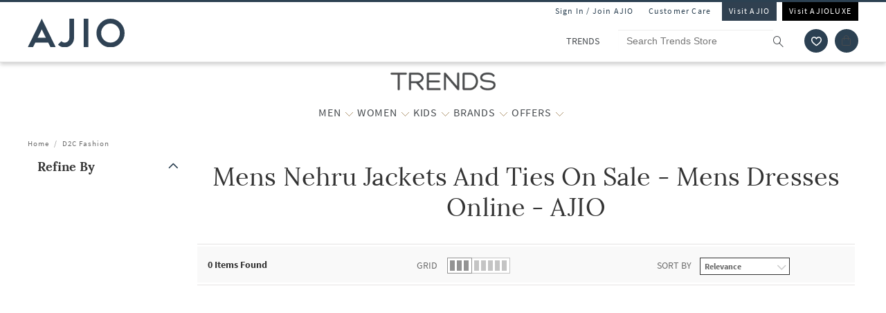

--- FILE ---
content_type: text/html; charset=utf-8
request_url: https://trends.ajio.com/s/nehru-jackets-and-ties-3676-77781
body_size: 53794
content:
<!DOCTYPE html>
<html lang="en">
    <head>
      <meta http-equiv="Content-Type" content="text/html; charset=UTF-8">
      <meta http-equiv="X-UA-Compatible" content="IE=edge,chrome=1">
      <meta name="format-detection" content="telephone=no" />
      <meta charset="utf-8" />
      <meta name = "google-site-verification" content ="mst3EDdpHbIKH409fDtfXk-wS6DAbcyLv-BXDg55gfo"/>
      <!-- <meta http-equiv="Cache-control" content="no-transform"> -->
      <meta name="viewport" content="width=device-width, initial-scale=1.0, user-scalable=no"/>
      <meta name="author" content="">
        
          <meta name="keywords" content="Mens Nehru Jackets on Sale, Mens Nehru Ties on Sale, Mens Nehru Jackets, Mens Nehru Ties, Mens Nehru coats">
        
        <meta name="og:type" content="website">
        <meta name="og:site_name" content="Ajio.com">
        <meta name="fb:app_id" content="233163173739076">
        <meta name="twitter:card" content="summary">
        <meta name="twitter:site" content="@AJIOLife">
        
        
          <meta name="description" content="Buy Mens Nehru Jackets and Ties on Sale. Select a wide range of mens jackets, coats and stoles from online at a best price - Free Shipping, Cash On Delivery, Easy Returns & Exchange. Shop Now">
          <meta name="og:description" content="Buy Mens Nehru Jackets and Ties on Sale. Select a wide range of mens jackets, coats and stoles from online at a best price - Free Shipping, Cash On Delivery, Easy Returns & Exchange. Shop Now">
          <meta name="twitter:description" content="Buy Mens Nehru Jackets and Ties on Sale. Select a wide range of mens jackets, coats and stoles from online at a best price - Free Shipping, Cash On Delivery, Easy Returns & Exchange. Shop Now">
        
        
          <meta name="og:url" content="https://trends.ajio.com/s/nehru-jackets-and-ties-3676-77781">
          <meta name="twitter:url" content="https://trends.ajio.com/s/nehru-jackets-and-ties-3676-77781">
        

        
        <meta name="twitter:app:name:iphone" content="AJIO">
        <meta name="twitter:app:id:iphone" content="1113425372">
        <meta name="twitter:app:name:googleplay" content="AJIO">
        <meta name="twitter:app:id:googleplay" content="com.ril.ajio">
        <meta name="twitter:creator" content="@AJIOlife">
        <meta name="twitter:domain" content="Ajio.com">
        <meta name="apple-mobile-web-app-capable" content="yes" />
        <meta name="apple-mobile-web-app-status-bar-style" content="black" />
       
        <meta name="HandheldFriendly" content="True">
        <meta name="MobileOptimized" content="970">
        
           <meta name="robots" content="index,follow">
         
        <!-- DNS Prefetch Links -->
        <link rel="dns-prefetch" href="https://assets-jiocdn.ajio.com" />
        <link rel="dns-prefetch" href="https://ajax.googleapis.com" />
        <link rel="dns-prefetch" href="https://www.googletagmanager.com" />
        <link rel="dns-prefetch" href="https://www.google-analytics.com"/>
        <script type="text/javascript" src="https://ajax.googleapis.com/ajax/libs/jquery/3.3.1/jquery.min.js" async></script>

        <!-- Google Tag Manager -->
          <script>(function(w,d,s,l,i){w[l]=w[l]||[];w[l].push({'gtm.start':
            new Date().getTime(),event:'gtm.js'});var f=d.getElementsByTagName(s)[0],
            j=d.createElement(s),dl=l!='dataLayer'?'&l='+l:'';j.async=true;j.src=
            'https://www.googletagmanager.com/gtm.js?id='+i+dl;f.parentNode.insertBefore(j,f);
            })(window,document,'script','dataLayer','GTM-KGJPN7D');</script>
        <!-- End Google Tag Manager -->
        <!-- Facebook Pixel Code -->
      <!-- End Facebook Pixel Code -->
        
        
          <style>
            .dp-shm,.dp-shm *,.dp-shm ::after,.dp-shm ::before{box-sizing:border-box;margin:0;padding:0;font-size:0}.dp-shm-dply-inbck{display:inline-block}.dp-shm-brdus{border-radius:2px}.dp-shm-gray{background-color:#f5f5f5}img{vertical-align:middle}.dp-shm{position:fixed;width:100%;height:100%;top:0;left:0;background-color:#fff;z-index:4001}.dp-shm-hd,.dp-shm-hd-sgin,.dp-shm-hd-logo,.dp-shm-hd-search,.dp-shm-closet,.dp-shm-cart,.dp-shm-bnr{position:relative}.dp-shm-hd-wrapper{position:fixed;width:100%;border-bottom:1px solid #f5f5f5}.dp-shm-hd{width:1280px;margin:auto}.dp-shm-hd-sgin{width:1280px;height:26px}.dp-shm-hd-menu{width:1280px;padding:13.6px 50px 13.5px;margin:auto}.dp-shm-hd-menu > *{vertical-align:middle}.dp-shm-hd-logo{width:77.3px;height:26.5px}.dp-shm-hd-nav{margin-left:235.8px}.dp-shm-hd-nav,.dp-shm-hd-nav > div{position:relative;height:16.5px}.dp-shm-hd-nav-txt{width:67.3px;margin-right:43.3px}.dp-shm-hd-search{width:298.5px;height:29.9px;border-radius:22px;margin-right:22.5px}.dp-shm-closet,.dp-shm-cart{width:31px;height:31px;border-radius:50%}.dp-shm-closet{margin-right:12px}.dp-shm-content{width:100%;height:calc(100% - 84.09px);overflow:scroll;margin-top:83.8px}.dp-shm-mgn-h1{margin-bottom:16.3px}.dp-shm-mgn-h2{margin-bottom:16.1px}.dp-shm-mgn-h3{margin-bottom:13.5px}.dp-shm-mgn-tp-25{margin-top:35px}.dp-shm-plp{width:1280px;height:100%;padding:29.4px 0 0 50px;margin:auto}.dp-shm-plp-lft,.dp-shm-plp-rgt{float:left;height:100%}.dp-shm-plp-lft{width:161.3px}.dp-shm-plp-rgt{width:984px;padding-left:112px}.dp-shm-nav-h1,.dp-shm-nav-lst-cntr,.dp-shm-nav-h2,.dp-shm-nav-h3,.dp-shm-plp-cat-hd-cntr,.dp-shm-plp-cat-hd,.dp-shm-plp-cust-fltr,.dp-shm-plp-item,.dp-shm-item-card,.dp-shm-item-txt{position:relative}.dp-shm-nav-h1{height:27px}.dp-shm-nav-lst-cntr{padding-left:10%;height:100%}.dp-shm-nav-h2,.dp-shm-nav-h3{width:69.3px;height:11.9px}.dp-shm-lst{padding-left:25%}.dp-shm-plp-cat-hd-cntr{height:27px;margin-bottom:39px}.dp-shm-plp-cat-hd{width:162px;height:inherit;margin:auto}.dp-shm-plp-cust-fltr{height:45px;margin-bottom:21px}.dp-shm-plp-items:last-child .dp-shm-plp-item{margin-top:47.6px}.dp-shm-plp-item{float:left;width:268px;margin-right:34px}.dp-shm-plp-item:last-child{margin-right:0}.dp-shm-item-card{height:347px;margin-bottom:5.2px}.dp-shm-item-txt{height:9.9px;margin:auto;margin-bottom:11.3px}.dp-shm-item-txt:last-child{margin-bottom:0}.dp-shm-item-txt1{width:67.3px}.dp-shm-item-txt2,.dp-shm-item-txt3{width:104.2px}.dp-shm-anm:after{content:"";background-color:#000;width:100%;height:100%;position:absolute;top:0;left:0;-webkit-animation-duration:.7s;animation-duration:.7s;-webkit-animation-iteration-count:infinite;animation-iteration-count:infinite;-webkit-animation-name:dp-shm-anm-kyfrm;animation-name:dp-shm-anm-kyfrm;-webkit-animation-timing-function:linear;animation-timing-function:linear;background:-webkit-linear-gradient(left,hsla(0,0%,100%,0),hsla(0,0%,100%,0.4) 30%,hsla(0,0%,100%,0) 70%);filter:progid:DXImageTransform.Microsoft.gradient(startColorstr="#00ffffff",endColorstr="#00ffffff",GradientType=1)}@keyframes dp-shm-anm-kyfrm{0%{transform:translate3d(-100%,0,0)}100%{transform:translate3d(100%,0,0)}}
          </style>
        
        
        
        
          
        
        
          <script>
            (function(i, s, o, g, r, a, m) {
                i['GoogleAnalyticsObject'] = r;
                i[r] = i[r] || function()
  
                {
                    (i[r].q = i[r].q || []).push(arguments)
                }, i[r].l = 1 * new Date();
                a = s.createElement(o),
                    m = s.getElementsByTagName(o)[0];
                a.async = 1;
                a.src = g;
                m.parentNode.insertBefore(a, m)
            })(window, document, 'script', 'https://www.google-analytics.com/analytics.js', 'ga');
            ga('create', "UA-68002030-1", 'auto');
  
          </script>
          
        <!-- 
          <script type="text/javascript" src="https://assets-jiocdn.ajio.com/DataGrinchWebSDK.min.js"></script>
        

        
          <script type="text/javascript" src="https://assets-jiocdn.ajio.com/fetchIPAddress200.js"></script>
         -->
        
          <link rel="preload" href="https://assets-jiocdn.ajio.com/static/assets/desktop.1b0fe8fb94efe0cd51b3.1b0fe8fb94efe0cd51b3.css" as="style">
          <link rel="preload" as="script" href=https://assets-jiocdn.ajio.com/static/assets/desktop-libraries.ede35916637cc97d2810.ede35916637cc97d2810.js>
          <link rel="preload" as="script" href=https://assets-jiocdn.ajio.com/static/assets/desktop-vendors.70ce135be022dd075a3a.70ce135be022dd075a3a.js>
          <link rel="preload" as="script" href=https://assets-jiocdn.ajio.com/static/assets/desktop.873d92f70302ce07ef7c.873d92f70302ce07ef7c.js>
          <link rel="preload" href=https://assets-jiocdn.ajio.com/static/assets/fonts/jioicons--24c73fbb1bb3a58d33ed9f1a3be6a55c.24c73fbb1bb3a58d33ed9f1a3be6a55c.woff as="font" type="font/woff" crossorigin="anonymous">
          <link rel="preload" href=https://assets-jiocdn.ajio.com/static/assets/fonts/Lora--12c052959e60357f292b2bed94162d01.12c052959e60357f292b2bed94162d01.woff as="font" type="font/woff" crossorigin="anonymous">
          <link rel="preload" href=https://assets-jiocdn.ajio.com/static/assets/fonts/Lora-Bold--755b0d247421de7700dd580f3c5dc7d3.755b0d247421de7700dd580f3c5dc7d3.woff as="font" type="font/woff" crossorigin="anonymous">
          <link rel="preload" href=https://assets-jiocdn.ajio.com as="font" type="font/woff" crossorigin="anonymous">
          <link rel="preload" href=https://assets-jiocdn.ajio.com/static/assets/fonts/SourceSansPro-Bold--24b1bb81f77894c7ccc2e4d4ff2101fb.24b1bb81f77894c7ccc2e4d4ff2101fb.woff as="font" type="font/woff" crossorigin="anonymous">
          <link rel="preload" href=https://assets-jiocdn.ajio.com/static/assets/fonts/SourceSansPro-Semibold--f20dfd7873706e4dc6a6523bef4b845e.f20dfd7873706e4dc6a6523bef4b845e.woff as="font" type="font/woff" crossorigin="anonymous">
          <link rel="preload" href=https://assets-jiocdn.ajio.com/static/assets/fonts/Muli_Regular--50aa6723c3983d2f7322ebd7fc99bdc3.50aa6723c3983d2f7322ebd7fc99bdc3.woff as="font" type="font/woff" crossorigin="anonymous">
          <link rel="preload" href=https://assets-jiocdn.ajio.com/static/assets/fonts/Muli_Bold--ef0ddd4c3565d4840dc2f11345cf1c02.ef0ddd4c3565d4840dc2f11345cf1c02.woff as="font" type="font/woff" crossorigin="anonymous">
        

        <!-- Schema Common for All Pages -->
        <script type="application/ld+json">
            {
            "@context":"http://schema.org/",
            "@type":"Organization",
            "name":"Ajio",
            "url":"https://www.ajio.com/",
            "contactPoint" :
            [
              { "@type" : "ContactPoint",
                "telephone" : "+91-1800-889-9991",
                "contactType" : "Customer Service",
                "contactOption" : "TollFree",
                "email": "customercare@ajio.com"
              } , {
                "@type" : "ContactPoint",
                "telephone" : "+91-1800-419-8998",
                "contactType" : "Customer Service",
                "contactOption" : "TollFree",
                "email": "customercare@ajio.com"
              }
            ],
            "logo":"https://assets-jiocdn.ajio.com/static/img/ajio-logo-white.png",
            "sameAs":[
            "https://www.facebook.com/AJIOlife",
            "https://twitter.com/AJIOLife",
            "https://plus.google.com/+AJIOLife",
            "https://www.youtube.com/channel/UCLLJ-WNgEp0Sg7zPShZgETw",
            "https://www.pinterest.com/ajiolife/",
            "https://www.instagram.com/ajiolife/"
            ]
          }
        </script>
        
          <!-- Schema for BreadCrumbs -->
          <script type="application/ld+json">
          {
          "@context" : "https://schema.org",
          "@type" : "BreadcrumbList",
          "itemListElement": [{"@type":"ListItem","position":1,"item":{"@id":"https://www.ajio.com/","name":"Home"}},{"@type":"ListItem","position":2,"item":{"@id":"https://www.ajio.com/d2c-fashion/c/83","name":"D2C Fashion"}}]          }
          </script>
        
        
        
          <title>Mens Nehru Jackets and Ties on Sale - Mens Dresses Online - AJIO</title>
        
        
          <link rel="stylesheet" id = "appCss" type="text/css" media="all" href="https://assets-jiocdn.ajio.com/static/assets/desktop.1b0fe8fb94efe0cd51b3.1b0fe8fb94efe0cd51b3.css">
        
        <link rel="shortcut icon" href="https://assets-jiocdn.ajio.com/static/img/favicon.ico">
        
        
          <link rel="canonical" href="https://trends.ajio.com/s/nehru-jackets-and-ties-3676-77781"/>
        
        <!-- CleverTap -->
        
          <!-- TODO: Add clevertap script in next release-->
        
        
          <link rel="alternate" href="android-app://com.ril.ajio/https/trends.ajio.com/s/nehru-jackets-and-ties-3676-77781"/>
        
        
          <link rel="alternate" href="ios-app://1113425372/https/trends.ajio.com/s/nehru-jackets-and-ties-3676-77781"/>
        
        
  

        <!-- Google Sign In  -->
        <script src="https://apis.google.com/js/platform.js?onload=init" async defer></script>

        <script>var pathvars={worker:"/service-worker.js",manifest:"/manifest.json", workerStatus: false};</script>

        <script src="https://clientcdn.pushengage.com/core/1984.js" async>_pe.subscribe();</script>
        <style type="text/css" media="screen, print">
          
            @font-face {
              font-family: "jioicons";
              src: url("https://assets-jiocdn.ajio.com/static/assets/fonts/jioicons--24c73fbb1bb3a58d33ed9f1a3be6a55c.24c73fbb1bb3a58d33ed9f1a3be6a55c.woff") format('woff'),
              url("https://assets-jiocdn.ajio.com/static/assets/fonts/jioicons--909f1eebaca13ed6ff3ca5134372a6be.909f1eebaca13ed6ff3ca5134372a6be.ttf") format('ttf');
            }
            @font-face {
              font-family: "Lora";
              src: url("https://assets-jiocdn.ajio.com/static/assets/fonts/Lora-Regular--12c052959e60357f292b2bed94162d01.12c052959e60357f292b2bed94162d01.woff") format('woff'),
              url("https://assets-jiocdn.ajio.com/static/assets/fonts/Lora-Regular--72631269e4dc9b244bfb441ea22188fe.72631269e4dc9b244bfb441ea22188fe.ttf") format('ttf');
            }
            @font-face {
              font-family: "Lora";
              font-weight: 700;
              src: url("https://assets-jiocdn.ajio.com/static/assets/fonts/Lora-Bold--755b0d247421de7700dd580f3c5dc7d3.755b0d247421de7700dd580f3c5dc7d3.woff") format('woff'),
              url("https://assets-jiocdn.ajio.com/static/assets/fonts/Lora-Bold--9f29b0511c09bc963b6439efc1f21d4e.9f29b0511c09bc963b6439efc1f21d4e.ttf") format('ttf');
            }
            @font-face {
              font-family: "Lora";
              font-weight: 800;
              src: url("https://assets-jiocdn.ajio.com/static/assets/fonts/Lora-Bold--755b0d247421de7700dd580f3c5dc7d3.755b0d247421de7700dd580f3c5dc7d3.woff") format('woff'),
              url("https://assets-jiocdn.ajio.com/static/assets/fonts/Lora-Bold--9f29b0511c09bc963b6439efc1f21d4e.9f29b0511c09bc963b6439efc1f21d4e.ttf") format('ttf');
            }
            @font-face {
              font-family: "SourceSansPro";
              src: url("https://assets-jiocdn.ajio.com/static/assets/fonts/SourceSansPro-Regular--70479481cd786114774c92e8d04a4028.70479481cd786114774c92e8d04a4028.woff") format('woff'),
              url("https://assets-jiocdn.ajio.com/static/assets/fonts/SourceSansPro-Regular--ba6cad25afe01d394e830f548a7f94df.ba6cad25afe01d394e830f548a7f94df.ttf") format('ttf')
            }
            @font-face {
              font-family: "SourceSansPro";
              font-weight: 800;
              src:  url("https://assets-jiocdn.ajio.com/static/assets/fonts/SourceSansPro-Bold--24b1bb81f77894c7ccc2e4d4ff2101fb.24b1bb81f77894c7ccc2e4d4ff2101fb.woff") format('woff'),
              url("https://assets-jiocdn.ajio.com/static/assets/fonts/SourceSansPro-Bold--5c6c404eca1aa7c5951e05d7f2cf40eb.5c6c404eca1aa7c5951e05d7f2cf40eb.ttf") format('ttf')
            }
            @font-face {
              font-family: "SourceSansPro";
              font-weight: 700;
              src:  url("https://assets-jiocdn.ajio.com/static/assets/fonts/SourceSansPro-Bold--24b1bb81f77894c7ccc2e4d4ff2101fb.24b1bb81f77894c7ccc2e4d4ff2101fb.woff") format('woff'),
              url("https://assets-jiocdn.ajio.com/static/assets/fonts/SourceSansPro-Bold--5c6c404eca1aa7c5951e05d7f2cf40eb.5c6c404eca1aa7c5951e05d7f2cf40eb.ttf") format('ttf')
            }
            @font-face {
              font-family: "SourceSansPro";
              font-weight: 600;
              src:  url("https://assets-jiocdn.ajio.com/static/assets/fonts/SourceSansPro-Semibold--f20dfd7873706e4dc6a6523bef4b845e.f20dfd7873706e4dc6a6523bef4b845e.woff") format('woff'),
              url("https://assets-jiocdn.ajio.com/static/assets/fonts/SourceSansPro-Semibold--52984b3a4e09652a6feee711d5c169fd.52984b3a4e09652a6feee711d5c169fd.ttf") format('ttf')
            }
            @font-face {
              font-family: "Muli";
              font-style: normal;
              font-weight: normal;
              font-display: "swap";
              src: url("https://assets-jiocdn.ajio.com/static/assets/fonts/Muli_Regular--50aa6723c3983d2f7322ebd7fc99bdc3.50aa6723c3983d2f7322ebd7fc99bdc3.woff") format('woff');
            }
            @font-face {
              font-family: "Muli";
              font-style: normal;
              font-weight: bold;
              font-display: "swap";
              src: url("https://assets-jiocdn.ajio.com/static/assets/fonts/Muli_Bold--ef0ddd4c3565d4840dc2f11345cf1c02.ef0ddd4c3565d4840dc2f11345cf1c02.woff") format('woff');
            }
            @font-face {
              font-family: ajioicons;
              src: url("https://assets-jiocdn.ajio.com/static/assets/fonts/refresh-icons--53f209dfa925395f692391d3adcba31f.53f209dfa925395f692391d3adcba31f.woff") format("woff");
            }
          
          
        </style>
    </head>
    <body>
       <!-- FB Sign In -->
       
       <script>
          window.fbAsyncInit = function () {
            FB.init({
              appId: '530272470511330', //'530272470511330', 530272470511330-MR 1757468351183392-MK
              autoLogAppEvents: true,
              xfbml: true,
              version: 'v2.11'
            });

            // Broadcast an event when FB object is ready
            var fbInitEvent = new Event('FBObjectReady');
            document.dispatchEvent(fbInitEvent);
          };
          // Load the SDK asynchronously
          (function (d, s, id) {
            var js, fjs = d.getElementsByTagName(s)[0];
            if (d.getElementById(id)) { return; }
            js = d.createElement(s); js.id = id;
            js.src = "https://connect.facebook.net/en_US/sdk.js";
            fjs.parentNode.insertBefore(js, fjs);
          }(document, 'script', 'facebook-jssdk'));
        </script>
       

      
      <!-- Affise Pixel -->
        
      <script>
        function delAff(){localStorage.removeItem("affAw"),localStorage.removeItem("affID"),localStorage.removeItem("affQuery")}function affDAw(){let e=new URLSearchParams(window.location.search);(e.get("utm_source")||e.get("utm_medium")||e.get("utm_campaign"))&&!e.get("clickid")&&delAff();let f=localStorage.getItem("affAw");if(f){let t=new Date(f);new Date>=t&&delAff()}}affDAw();
      </script>
      
      <script>
        function delAff(){localStorage.removeItem("affAw"),localStorage.removeItem("affID"),localStorage.removeItem("affQuery")}function affDAw(){let e=new URLSearchParams(window.location.search);(e.get("utm_source")||e.get("utm_medium")||e.get("utm_campaign"))&&!e.get("clickid")&&delAff();let f=localStorage.getItem("affAw");if(f){let t=new Date(f);new Date>=t&&delAff()}}affDAw();
      </script>

      <div id="app"><div><div class="dp-shm"><div class="dp-shm-hd-wrapper"><div class="dp-shm-hd"><div class="dp-shm-hd-sgin dp-shm-gray dp-shm-anm"></div><div class="dp-shm-hd-menu"><div class="dp-shm-anm dp-shm-dply-inbck dp-shm-hd-logo dp-shm-gray dp-shm-brdus"></div><div class="dp-shm-hd-nav dp-shm-dply-inbck"><div class="dp-shm-anm dp-shm-dply-inbck dp-shm-hd-nav-txt dp-shm-gray dp-shm-brdus"></div><div class="dp-shm-anm dp-shm-dply-inbck dp-shm-hd-nav-txt dp-shm-gray dp-shm-brdus"></div><div class="dp-shm-anm dp-shm-dply-inbck dp-shm-hd-nav-txt dp-shm-gray dp-shm-brdus"></div><div class="dp-shm-anm dp-shm-dply-inbck dp-shm-hd-nav-txt dp-shm-gray dp-shm-brdus"></div></div><div class="dp-shm-anm dp-shm-dply-inbck dp-shm-hd-search dp-shm-gray"></div><div class="dp-shm-anm dp-shm-dply-inbck dp-shm-closet dp-shm-gray"></div><div class="dp-shm-anm dp-shm-dply-inbck dp-shm-cart dp-shm-gray"></div></div></div></div><div class="dp-shm-content"><div class="dp-shm-plp"><div class="dp-shm-plp-lft"><div class="dp-shm-nav-h1 dp-shm-mgn-h1 dp-shm-gray dp-shm-anm"></div><div class="dp-shm-nav-lst-cntr"><div class="dp-shm-nav-h2 dp-shm-mgn-h2 dp-shm-gray dp-shm-anm"></div><div class="dp-shm-lst"><div class="dp-shm-nav-h3 dp-shm-mgn-h3 dp-shm-gray dp-shm-anm"></div><div class="dp-shm-nav-h3 dp-shm-mgn-h3 dp-shm-gray dp-shm-anm"></div><div class="dp-shm-nav-h3 dp-shm-mgn-h3 dp-shm-gray dp-shm-anm"></div><div class="dp-shm-nav-h3 dp-shm-mgn-h3 dp-shm-gray dp-shm-anm"></div><div class="dp-shm-nav-h3 dp-shm-mgn-h3 dp-shm-gray dp-shm-anm"></div></div><div class="dp-shm-nav-h2 dp-shm-mgn-h2 dp-shm-gray dp-shm-anm dp-shm-mgn-tp-25"></div><div class="dp-shm-lst"><div class="dp-shm-nav-h3 dp-shm-mgn-h3 dp-shm-gray dp-shm-anm"></div><div class="dp-shm-nav-h3 dp-shm-mgn-h3 dp-shm-gray dp-shm-anm"></div><div class="dp-shm-nav-h3 dp-shm-mgn-h3 dp-shm-gray dp-shm-anm"></div><div class="dp-shm-nav-h3 dp-shm-mgn-h3 dp-shm-gray dp-shm-anm"></div><div class="dp-shm-nav-h3 dp-shm-mgn-h3 dp-shm-gray dp-shm-anm"></div></div><div class="dp-shm-nav-h2 dp-shm-mgn-h2 dp-shm-gray dp-shm-anm dp-shm-mgn-tp-25"></div><div class="dp-shm-nav-h2 dp-shm-mgn-h2 dp-shm-gray dp-shm-anm dp-shm-mgn-tp-25"></div><div class="dp-shm-nav-h2 dp-shm-mgn-h2 dp-shm-gray dp-shm-anm dp-shm-mgn-tp-25"></div><div class="dp-shm-nav-h2 dp-shm-mgn-h2 dp-shm-gray dp-shm-anm dp-shm-mgn-tp-25"></div></div></div><div class="dp-shm-plp-rgt"><div class="dp-shm-plp-rgt-blk"><div class="dp-shm-plp-cat-hd-cntr"><div class="dp-shm-plp-cat-hd dp-shm-gray dp-shm-anm"></div></div><div class="dp-shm-plp-cust-fltr dp-shm-gray dp-shm-anm"></div><div class="dp-shm-plp-items"><div class="dp-shm-plp-item"><div class="dp-shm-item-card dp-shm-gray dp-shm-anm"></div><div class="dp-shm-item-txt1 dp-shm-item-txt dp-shm-gray dp-shm-anm"></div><div class="dp-shm-item-txt2 dp-shm-item-txt dp-shm-gray dp-shm-anm"></div><div class="dp-shm-item-txt3 dp-shm-item-txt dp-shm-gray dp-shm-anm"></div></div><div class="dp-shm-plp-item"><div class="dp-shm-item-card dp-shm-gray dp-shm-anm"></div><div class="dp-shm-item-txt1 dp-shm-item-txt dp-shm-gray dp-shm-anm"></div><div class="dp-shm-item-txt2 dp-shm-item-txt dp-shm-gray dp-shm-anm"></div><div class="dp-shm-item-txt3 dp-shm-item-txt dp-shm-gray dp-shm-anm"></div></div><div class="dp-shm-plp-item"><div class="dp-shm-item-card dp-shm-gray dp-shm-anm"></div><div class="dp-shm-item-txt1 dp-shm-item-txt dp-shm-gray dp-shm-anm"></div><div class="dp-shm-item-txt2 dp-shm-item-txt dp-shm-gray dp-shm-anm"></div><div class="dp-shm-item-txt3 dp-shm-item-txt dp-shm-gray dp-shm-anm"></div></div></div><div class="dp-shm-plp-items"><div class="dp-shm-plp-item"><div class="dp-shm-item-card dp-shm-gray dp-shm-anm"></div><div class="dp-shm-item-txt1 dp-shm-item-txt dp-shm-gray dp-shm-anm"></div></div><div class="dp-shm-plp-item"><div class="dp-shm-item-card dp-shm-gray dp-shm-anm"></div><div class="dp-shm-item-txt1 dp-shm-item-txt dp-shm-gray dp-shm-anm"></div></div><div class="dp-shm-plp-item"><div class="dp-shm-item-card dp-shm-gray dp-shm-anm"></div><div class="dp-shm-item-txt1 dp-shm-item-txt dp-shm-gray dp-shm-anm"></div></div></div></div></div></div></div></div><div class="trends store-in-store  "><div id="appContainer"><div class="false header-wrapper"><div class="main-header dodShadow" style="height:90px"><header><div class=" guest-header"><ul><li><span id="loginAjio" tabindex="0" role="button" class="  login-form login-modal" aria-label="Sign In / Join Ajio">Sign In / Join AJIO</span></li><li><a href="https://www.ajio.com/selfcare" aria-label="Customer Care">Customer Care</a></li><li class="visit-ajio ajio_color"><a href="https://www.ajio.com" aria-label="Visit Ajio">Visit AJIO</a></li><li class="visit-ajio"><a href="https://luxe.ajio.com" aria-label="Visit Ajioluxe">Visit AJIOLUXE</a></li></ul></div><div class="logo-float undefined"><a href="https://www.ajio.com"><img width="130px" src="https://assets-jiocdn.ajio.com/static/img/Ajio-Logo.svg" alt="Ajio logo" title=""/></a></div><div class="header-right"><div class="scb"><form><div class="searchbar-view" role="search" style="display:flex"><div class="react-autosuggest__container react-autosuggest__container--open"><p class="sub-store-name" style="background-color:#FFFFFF;color:#474B4F">TRENDS</p><input autoComplete="off" style="border-color:#FFFFFF" tabindex="0" aria-label="Search Trends Store" class="react-autosuggest__input react-autosuggest__input--open" placeholder="Search Trends Store" name="searchVal" type="text" value=""/></div><button type="submit" class="rilrtl-button" style="background-color:#FFFFFF" aria-label="search"><span class="ic-search" style="color:#474B4F"></span></button></div></form><div aria-label="wishlist icon" class="popup-blk wishlist-blk-icon"><img tabindex="0" src="https://assets-jiocdn.ajio.com/static/img/wishlistIcon.svg" aria-label="wishlist icon" alt="Wishlist icon"/></div><div class="popup-blk cart-blk"><div role="alert" aria-live="assertive" aria-atomic="true" tabindex="-1" style="position:absolute;width:1px;height:1px;margin:-1px;border:0;padding:0;clip:rect(0 0 0 0);overflow:hidden;white-space:nowrap"></div><a href="https://www.ajio.com/cart" aria-label="Cart" tabindex="0"><div class="ic-cart " style="color:#474B4F;background-color:#2c4152" tabindex="-1" aria-hidden="true"></div></a></div></div></div></header><div></div></div><div class="sub-header transition-element" id="subHeader" style="background-color:#FFFFFF;color:#474B4F;height:100px;top:90px"><div class="sub-header-wrapper transition-element" style="background-color:#FFFFFF;height:100px"><div class="sub-store-header" style="height:35px"><a href="/" style="height:35px"><img src="https://assets.ajio.com/cms/AJIO/MOBILE/TRENDS%20LOGO%20(1).png" class="sub-store-brand-icon transition-element" alt="Ajio logo" style="height:35px;min-height:35px"/></a></div><div class="menu-newlist" role="navigation"><ul class="level-first transition-element" style="padding-top:10px"><li style="height:45px;line-height:35px" data-test="li-MEN"><div id="menu-item-seperator" style="display:flex;align-items:center"><div style="position:relative;width:max-content"><div id="menu-caret-link"><a href="/shop/trends-men" style="color:#474B4F;height:45px;font-size:16px" title="MEN" class=" alignTag"><span>MEN</span></a><button class="expand-nav-btn" aria-expanded="false" aria-controls="ul-MEN" aria-label="MEN More"><img src="https://assets-jiocdn.ajio.com/static/img/filter-downarrow-icon.png" alt=""/></button></div></div></div><div class="menu-flyout close-seo-dropdown-menu  " style="top:100px" id="ul-MEN"><ul class="menu-lfirst" role="tablist" aria-labelledby="shop-by"><span class="shopby-text" aria-label="Shop by:" aria-hidden="true" id="shop-by">Shop by: </span><li id="listItems-shopBy" class="catg inactive-text"><div role="tab" aria-label="CATEGORIES acts as link" aria-selected="false" id="tab-CATEGORIES" aria-controls="tabpanel-CATEGORIES" tabindex="0"><a tabindex="-1" href="https://trends.ajio.com/" data-test="navigation-list" id="shop-by-tabs">CATEGORIES</a></div><div class="flyout-inner"><div class="menu-lsec menu-lsec-full-width " id="inner"><div class="column column-1"><div class="third-level" id="third"><div class="title"><span class="title-tag" role="heading" aria-level="2"><strong>TOP WEAR</strong></span></div><div class="items" role="list"><div role="listitem"><span><a href="https://trends.ajio.com/s/jackets-and-coats-3419-08331" aria-label="Jackets &amp; Coats">Jackets &amp; Coats</a></span></div><div role="listitem"><span><a href="https://trends.ajio.com/s/shirts-3419-08331" aria-label="Shirts">Shirts</a></span></div><div role="listitem"><span><a href="https://trends.ajio.com/s/sweaters-and-cardigans-3419-08331" aria-label="Sweaters &amp; Cardigans">Sweaters &amp; Cardigans</a></span></div><div role="listitem"><span><a href="https://trends.ajio.com/s/sweatshirts-and-hoodies-3419-08331" aria-label="Sweatshirts &amp; Hoodies">Sweatshirts &amp; Hoodies</a></span></div><div role="listitem"><span><a href="https://trends.ajio.com/s/tees-3419-08331" aria-label="T-Shirts">T-Shirts</a></span></div><div role="listitem"><span><a href="https://trends.ajio.com/c/character-shop-3795-65281" aria-label="Character Shop">Character Shop</a></span></div></div></div><div class="third-level" id="third"><div class="title"><span class="title-tag" role="heading" aria-level="2"><strong>BOTTOM WEAR</strong></span></div><div class="items" role="list"><div role="listitem"><span><a href="https://trends.ajio.com/s/jeans-3419-08331" aria-label="Jeans">Jeans</a></span></div><div role="listitem"><span><a href="https://trends.ajio.com/s/shorts-and-three-fourths-3419-08331" aria-label="Shorts And Three Fourths">Shorts And Three Fourths</a></span></div><div role="listitem"><span><a href="https://trends.ajio.com/s/trousers-and-pants-3419-08331" aria-label="Trousers And Pants">Trousers And Pants</a></span></div><div role="listitem"><span><a href="https://trends.ajio.com/s/track-pants-3419-08331" aria-label="Track Pants">Track Pants</a></span></div></div></div><div class="third-level" id="third"><div class="title"><span class="title-tag" role="heading" aria-level="2"><strong>ACTIVE WEAR</strong></span></div><div class="items" role="list"><div role="listitem"><span><a href="https://trends.ajio.com/s/track-pants-3419-08332" aria-label="Track Pants">Track Pants</a></span></div><div role="listitem"><span><a href="https://trends.ajio.com/s/tees-3419-08332" aria-label="T-Shirts">T-Shirts</a></span></div></div></div></div><div class="column column-2"><div class="third-level" id="third"><div class="title"><span class="title-tag" role="heading" aria-level="2"><strong>FOOTWEAR</strong></span></div><div class="items" role="list"><div role="listitem"><span><a href="https://trends.ajio.com/s/boots-3419-08331" aria-label="Boots">Boots</a></span></div><div role="listitem"><span><a href="https://trends.ajio.com/s/casual-shoes-3419-08331" aria-label="Casual Shoes">Casual Shoes</a></span></div><div role="listitem"><span><a href="https://trends.ajio.com/s/flip-flops-and-sandals-3419-08331" aria-label="Flip Flops And Sandals">Flip Flops And Sandals</a></span></div><div role="listitem"><span><a href="https://trends.ajio.com/s/formal-shoes-3419-08331" aria-label="Formal Shoes">Formal Shoes</a></span></div><div role="listitem"><span><a href="https://trends.ajio.com/s/sports-shoes-3419-08331" aria-label="Sports Shoes">Sports Shoes</a></span></div></div></div><div class="third-level" id="third"><div class="title"><a href="https://trends.ajio.com/s/accessories-5050-50061"><span><strong>ACCESSORIES</strong></span></a></div><div class="items" role="list"></div></div><div class="third-level" id="third"><div class="title"><span class="title-tag" role="heading" aria-level="2"><strong>INNERWEAR</strong></span></div><div class="items" role="list"><div role="listitem"><span><a href="https://trends.ajio.com/s/briefs-and-trunks-3419-08331" aria-label="Briefs &amp; Trunks">Briefs &amp; Trunks</a></span></div><div role="listitem"><span><a href="https://trends.ajio.com/s/vests-3419-08331" aria-label="Vests">Vests</a></span></div></div></div><div class="third-level" id="third"><div class="title"><span class="title-tag" role="heading" aria-level="2"><strong>SHOP BY OCCASION</strong></span></div><div class="items" role="list"><div role="listitem"><span><a href="https://trends.ajio.com/s/active-wear-3419-08331" aria-label="Active Wear">Active Wear</a></span></div><div role="listitem"><span><a href="https://trends.ajio.com/s/casual-wear-3419-08331" aria-label="Casual Wear">Casual Wear</a></span></div><div role="listitem"><span><a href="https://trends.ajio.com/s/work-wear-3419-08331" aria-label="Work Wear">Work Wear</a></span></div><div role="listitem"><span><a href="https://trends.ajio.com/c/essentials-4041-77311" aria-label="Essentials">Essentials</a></span></div></div></div></div></div></div></li></ul></div><div class="dp-overlay close-seo-dropdown-overlay" style="top:190px"></div></li><li style="height:45px;line-height:35px" data-test="li-WOMEN"><div id="menu-item-seperator" style="display:flex;align-items:center"><div style="position:relative;width:max-content"><div id="menu-caret-link"><a href="/shop/trends-women" style="color:#474B4F;height:45px;font-size:16px" title="WOMEN" class=" alignTag"><span>WOMEN</span></a><button class="expand-nav-btn" aria-expanded="false" aria-controls="ul-WOMEN" aria-label="WOMEN More"><img src="https://assets-jiocdn.ajio.com/static/img/filter-downarrow-icon.png" alt=""/></button></div></div></div><div class="menu-flyout close-seo-dropdown-menu  " style="top:100px" id="ul-WOMEN"><ul class="menu-lfirst" role="tablist" aria-labelledby="shop-by"><span class="shopby-text" aria-label="Shop by:" aria-hidden="true" id="shop-by">Shop by: </span><li id="listItems-shopBy" class="catg inactive-text"><div role="tab" aria-label="CATEGORIES acts as link" aria-selected="false" id="tab-CATEGORIES" aria-controls="tabpanel-CATEGORIES" tabindex="0"><a tabindex="-1" href="https://trends.ajio.com/" data-test="navigation-list" id="shop-by-tabs">CATEGORIES</a></div><div class="flyout-inner"><div class="menu-lsec menu-lsec-full-width " id="inner"><div class="column column-1"><div class="third-level" id="third"><div class="title"><a href="https://trends.ajio.com/s/western-wear-3418-86571"><span><strong>Western Wear</strong></span></a></div><div class="items" role="list"><div role="listitem"><span><a href="https://trends.ajio.com/s/dresses-3419-08331" aria-label="Dresses">Dresses</a></span></div><div role="listitem"><span><a href="https://trends.ajio.com/s/jackets-and-coats-3419-08332" aria-label="Jackets &amp; Coats">Jackets &amp; Coats</a></span></div><div role="listitem"><span><a href="https://trends.ajio.com/s/jeans-and-jeggings-3419-08331" aria-label="Jeans &amp; Jeggings">Jeans &amp; Jeggings</a></span></div><div role="listitem"><span><a href="https://trends.ajio.com/s/leggings-3419-08331" aria-label="Leggings">Leggings</a></span></div><div role="listitem"><span><a href="https://trends.ajio.com/s/shirts-3419-08332" aria-label="Shirts">Shirts</a></span></div><div role="listitem"><span><a href="https://trends.ajio.com/s/shorts-3419-08331" aria-label="Shorts">Shorts</a></span></div><div role="listitem"><span><a href="https://trends.ajio.com/s/skirts-3419-08331" aria-label="Skirts">Skirts</a></span></div><div role="listitem"><span><a href="https://trends.ajio.com/s/sweaters-and-cardigans-3419-08332" aria-label="Sweaters &amp; Cardigans">Sweaters &amp; Cardigans</a></span></div><div role="listitem"><span><a href="https://trends.ajio.com/s/tops-3419-08331" aria-label="Tops">Tops</a></span></div><div role="listitem"><span><a href="https://trends.ajio.com/s/track-pants-3419-08333" aria-label="Track Pants">Track Pants</a></span></div><div role="listitem"><span><a href="https://trends.ajio.com/s/trousers-and-pants-3419-08332" aria-label="Trousers &amp; Pants">Trousers &amp; Pants</a></span></div><div role="listitem"><span><a href="https://trends.ajio.com/s/tees-3419-08333" aria-label="T-Shirts">T-Shirts</a></span></div></div></div><div class="third-level" id="third"><div class="title"><a href="https://trends.ajio.com/s/lingerie-and-innerwear-3418-86571"><span><strong>Lingerie &amp; Innerwear</strong></span></a></div><div class="items" role="list"><div role="listitem"><span><a href="https://trends.ajio.com/s/bras-3427-94441" aria-label="Bras">Bras</a></span></div><div role="listitem"><span><a href="https://trends.ajio.com/s/camisole-and-slips-3427-94441" aria-label="Camisole &amp; Slips">Camisole &amp; Slips</a></span></div></div></div></div><div class="column column-2"><div class="third-level" id="third"><div class="title"><a href="https://trends.ajio.com/s/active-wear-3418-93753"><span><strong>Active Wear</strong></span></a></div><div class="items" role="list"><div role="listitem"><span><a href="https://trends.ajio.com/s/bottomwear-3427-94441" aria-label="Bottomwear">Bottomwear</a></span></div><div role="listitem"><span><a href="https://trends.ajio.com/s/tees-3427-94441" aria-label="T-Shirts">T-Shirts</a></span></div></div></div><div class="third-level" id="third"><div class="title"><a href="https://trends.ajio.com/s/ethnic-wear-3419-08331"><span><strong>Ethnic Wear</strong></span></a></div><div class="items" role="list"><div role="listitem"><span><a href="https://trends.ajio.com/s/jackets-3419-08331" aria-label="Jackets">Jackets</a></span></div><div role="listitem"><span><a href="https://trends.ajio.com/s/kurta-suit-sets-3419-08331" aria-label="Kurta Suit Sets">Kurta Suit Sets</a></span></div><div role="listitem"><span><a href="https://trends.ajio.com/s/kurtas-3419-08331" aria-label="Kurtas">Kurtas</a></span></div><div role="listitem"><span><a href="https://trends.ajio.com/s/kurtis-and-tunics-3419-08331" aria-label="Kurtis &amp; Tunics">Kurtis &amp; Tunics</a></span></div><div role="listitem"><span><a href="https://trends.ajio.com/s/leggings-and-churidars-3419-08331" aria-label="Leggings &amp; Churidars">Leggings &amp; Churidars</a></span></div><div role="listitem"><span><a href="https://trends.ajio.com/s/skirts-and-ghagras-3419-08331" aria-label="Skirts &amp; Ghagras">Skirts &amp; Ghagras</a></span></div></div></div><div class="third-level" id="third"><div class="title"><a href="https://trends.ajio.com/s/fusion-wear-3419-08331"><span><strong>Fusion Wear</strong></span></a></div><div class="items" role="list"><div role="listitem"><span><a href="https://trends.ajio.com/s/jackets-and-shrugs-3419-08331" aria-label="Jackets &amp; Shrugs">Jackets &amp; Shrugs</a></span></div><div role="listitem"><span><a href="https://trends.ajio.com/s/shirts-tops-and-tunics-3419-08331" aria-label="Shirts Tops &amp; Tunics">Shirts Tops &amp; Tunics</a></span></div></div></div><div class="third-level" id="third"><div class="title"><a href="https://trends.ajio.com/s/footwear-3418-93752"><span><strong>Footwear</strong></span></a></div><div class="items" role="list"><div role="listitem"><span><a href="https://trends.ajio.com/s/casual-shoes-3419-08332" aria-label="Casual Shoes">Casual Shoes</a></span></div><div role="listitem"><span><a href="https://trends.ajio.com/s/flat-sandals-3419-08331" aria-label="Flat Sandals">Flat Sandals</a></span></div><div role="listitem"><span><a href="https://trends.ajio.com/s/heeled-sandals-3419-08331" aria-label="Heeled Sandals">Heeled Sandals</a></span></div><div role="listitem"><span><a href="https://trends.ajio.com/s/sports-shoes-3419-08332" aria-label="Sports Shoes">Sports Shoes</a></span></div></div></div></div><div class="column column-3"><div class="third-level" id="third"><div class="title"><a href="https://trends.ajio.com/s/clothing-accessories-3419-08331"><span><strong>Clothing Accessories</strong></span></a></div><div class="items" role="list"></div></div><div class="third-level" id="third"><div class="title"><a href="https://trends.ajio.com/s/accessories-3418-86572"><span><strong>Accessories</strong></span></a></div><div class="items" role="list"><div role="listitem"><span><a href="https://trends.ajio.com/s/bags-and-wallets-3419-08331" aria-label="Bags And Wallets">Bags And Wallets</a></span></div><div role="listitem"><span><a href="https://trends.ajio.com/s/women-accessories-belts-3427-15741" aria-label="Belts">Belts</a></span></div><div role="listitem"><span><a href="https://trends.ajio.com/c/essentials-4041-77311" aria-label="Essentials">Essentials</a></span></div></div></div></div></div></div></li></ul></div><div class="dp-overlay close-seo-dropdown-overlay" style="top:190px"></div></li><li style="height:45px;line-height:35px" data-test="li-KIDS"><div id="menu-item-seperator" style="display:flex;align-items:center"><div style="position:relative;width:max-content"><div id="menu-caret-link"><a href="/shop/trends-kids" style="color:#474B4F;height:45px;font-size:16px" title="KIDS" class=" alignTag"><span>KIDS</span></a><button class="expand-nav-btn" aria-expanded="false" aria-controls="ul-KIDS" aria-label="KIDS More"><img src="https://assets-jiocdn.ajio.com/static/img/filter-downarrow-icon.png" alt=""/></button></div></div></div><div class="menu-flyout close-seo-dropdown-menu  " style="top:100px" id="ul-KIDS"><ul class="menu-lfirst" role="tablist" aria-labelledby="shop-by"><span class="shopby-text" aria-label="Shop by:" aria-hidden="true" id="shop-by">Shop by: </span><li id="listItems-shopBy" class="catg inactive-text"><div role="tab" aria-label="CATEGORIES acts as link" aria-selected="false" id="tab-CATEGORIES" aria-controls="tabpanel-CATEGORIES" tabindex="0"><a tabindex="-1" href="https://trends.ajio.com/" data-test="navigation-list" id="shop-by-tabs">CATEGORIES</a></div><div class="flyout-inner"><div class="menu-lsec menu-lsec-full-width " id="inner"><div class="column column-1"><div class="third-level" id="third"><div class="title"><a href="https://trends.ajio.com/s/girls-3419-84721"><span><strong>GIRLS</strong></span></a></div><div class="items" role="list"><div role="listitem"><span><a href="https://trends.ajio.com/s/dresses-and-frocks-3419-08331" aria-label="Dresses &amp; Frocks">Dresses &amp; Frocks</a></span></div><div role="listitem"><span><a href="https://trends.ajio.com/s/dungarees-and-playsuit-3419-08331" aria-label="Dungarees &amp; Playsuit">Dungarees &amp; Playsuit</a></span></div><div role="listitem"><span><a href="https://trends.ajio.com/s/jackets-and-coats-3419-08333" aria-label="Jackets &amp; Coats">Jackets &amp; Coats</a></span></div><div role="listitem"><span><a href="https://trends.ajio.com/s/jeans-and-jeggings-3419-08332" aria-label="Jeans &amp; Jeggings">Jeans &amp; Jeggings</a></span></div><div role="listitem"><span><a href="https://trends.ajio.com/s/shirts-tops-and-tunics-3419-08332" aria-label="Shirts Tops &amp; Tunics">Shirts Tops &amp; Tunics</a></span></div><div role="listitem"><span><a href="https://trends.ajio.com/s/shorts-3419-08332" aria-label="Shorts">Shorts</a></span></div><div role="listitem"><span><a href="https://trends.ajio.com/s/skirts-3419-08332" aria-label="Skirts">Skirts</a></span></div><div role="listitem"><span><a href="https://trends.ajio.com/s/sweaters-3419-08331" aria-label="Sweaters">Sweaters</a></span></div><div role="listitem"><span><a href="https://trends.ajio.com/s/sweatshirts-3419-08331" aria-label="Sweatshirts">Sweatshirts</a></span></div><div role="listitem"><span><a href="https://trends.ajio.com/s/tshirts-3419-08331" aria-label="T-Shirts">T-Shirts</a></span></div><div role="listitem"><span><a href="https://trends.ajio.com/s/footwear-3427-94442" aria-label="Footwear">Footwear</a></span></div></div></div><div class="third-level" id="third"><div class="title"><span class="title-tag" role="heading" aria-level="2"><strong>SHOP BY AGE</strong></span></div><div class="items" role="list"><div role="listitem"><span><a href="https://trends.ajio.com/s/2-to-8-years-3419-08331" aria-label="Girls 2 - 8 Years">Girls 2 - 8 Years</a></span></div><div role="listitem"><span><a href="https://trends.ajio.com/s/8-to-15-years-3419-08331" aria-label="Girls 8 -15 Years">Girls 8 -15 Years</a></span></div></div></div></div><div class="column column-2"><div class="third-level" id="third"><div class="title"><a href="https://trends.ajio.com/s/infants-3419-84721"><span><strong>INFANTS</strong></span></a></div><div class="items" role="list"><div role="listitem"><span><a href="https://trends.ajio.com/c/831102" aria-label="Baby Care">Baby Care</a></span></div><div role="listitem"><span><a href="https://trends.ajio.com/s/dresses-and-frocks-3419-08332" aria-label="Dresses &amp; Frocks">Dresses &amp; Frocks</a></span></div><div role="listitem"><span><a href="https://trends.ajio.com/s/dungarees-3419-08331" aria-label="Dungarees">Dungarees</a></span></div><div role="listitem"><span><a href="https://trends.ajio.com/s/jeans-and-jeggings-3419-08333" aria-label="Jeans And Jeggings">Jeans And Jeggings</a></span></div><div role="listitem"><span><a href="https://trends.ajio.com/s/leggings-3419-08332" aria-label="Leggings">Leggings</a></span></div><div role="listitem"><span><a href="https://trends.ajio.com/s/shirts-3419-08333" aria-label="Shirts">Shirts</a></span></div><div role="listitem"><span><a href="https://trends.ajio.com/s/sweaters-3419-08332" aria-label="Sweaters">Sweaters</a></span></div><div role="listitem"><span><a href="https://trends.ajio.com/s/trousers-and-pants-3419-08333" aria-label="Trousers &amp; Pants">Trousers &amp; Pants</a></span></div><div role="listitem"><span><a href="https://trends.ajio.com/s/tshirts-3419-08332" aria-label="T-Shirts">T-Shirts</a></span></div></div></div></div><div class="column column-3"><div class="third-level" id="third"><div class="title"><a href="https://trends.ajio.com/s/boys-collections-3419-84721"><span><strong>BOYS</strong></span></a></div><div class="items" role="list"><div role="listitem"><span><a href="https://trends.ajio.com/s/jackets-and-coats-3419-08334" aria-label="Jackets &amp; Coats">Jackets &amp; Coats</a></span></div><div role="listitem"><span><a href="https://trends.ajio.com/s/jeans-3419-08332" aria-label="Jeans">Jeans</a></span></div><div role="listitem"><span><a href="https://trends.ajio.com/s/shirts-3419-08334" aria-label="Shirts">Shirts</a></span></div><div role="listitem"><span><a href="https://trends.ajio.com/s/shorts-and-three-fourths-3419-08333" aria-label="Shorts &amp; Three Fourths">Shorts &amp; Three Fourths</a></span></div><div role="listitem"><span><a href="https://trends.ajio.com/s/sweaters-3419-08333" aria-label="Sweaters">Sweaters</a></span></div><div role="listitem"><span><a href="https://trends.ajio.com/s/sweatshirts-3419-08332" aria-label="Sweatshirts">Sweatshirts</a></span></div><div role="listitem"><span><a href="https://trends.ajio.com/s/track-pants-3419-08334" aria-label="Track Pants">Track Pants</a></span></div><div role="listitem"><span><a href="https://trends.ajio.com/s/tshirts-3419-08333" aria-label="T-Shirts">T-Shirts</a></span></div><div role="listitem"><span><a href="https://trends.ajio.com/s/boys-footwear-3427-15741" aria-label="Footwear">Footwear</a></span></div></div></div><div class="third-level" id="third"><div class="title"><span class="title-tag" role="heading" aria-level="2"><strong>SHOP BY AGE</strong></span></div><div class="items" role="list"><div role="listitem"><span><a href="https://trends.ajio.com/s/boys-2-to-8-years-3419-08331" aria-label="Boys 2-8">Boys 2-8</a></span></div><div role="listitem"><span><a href="https://trends.ajio.com/s/8-to-15-years-3419-08332" aria-label="Boys 8-15">Boys 8-15</a></span></div></div></div><div class="third-level" id="third"><div class="title"><a href="https://trends.ajio.com/s/footwear-3418-3518"><span><strong>FOOTWEAR</strong></span></a></div><div class="items" role="list"></div></div></div></div></div></li></ul></div><div class="dp-overlay close-seo-dropdown-overlay" style="top:190px"></div></li><li style="height:45px;line-height:35px" data-test="li-BRANDS"><div id="menu-item-seperator" style="display:flex;align-items:center"><div style="position:relative;width:max-content"><div id="menu-caret-link"><a href="/shop/trends-brands" style="color:#474B4F;height:45px;font-size:16px" title="BRANDS" class=" alignTag"><span>BRANDS</span></a><button class="expand-nav-btn" aria-expanded="false" aria-controls="ul-BRANDS" aria-label="BRANDS More"><img src="https://assets-jiocdn.ajio.com/static/img/filter-downarrow-icon.png" alt=""/></button></div></div></div><div class="menu-flyout close-seo-dropdown-menu  " style="top:100px" id="ul-BRANDS"><ul class="menu-lfirst" role="tablist" aria-labelledby="shop-by"><span class="shopby-text" aria-label="Shop by:" aria-hidden="true" id="shop-by">Shop by: </span><li id="listItems-shopBy" class="catg inactive-text"><div role="tab" aria-label="CATEGORIES acts as link" aria-selected="false" id="tab-CATEGORIES" aria-controls="tabpanel-CATEGORIES" tabindex="0"><a tabindex="-1" href="/" data-test="navigation-list" id="shop-by-tabs">CATEGORIES</a></div><div class="flyout-inner"><div class="menu-lsec menu-lsec-full-width " id="inner"><div class="column column-1"><div class="third-level" id="third"><div class="title"><span class="title-tag" role="heading" aria-level="2"><strong>MEN</strong></span></div><div class="items" role="list"><div role="listitem"><span><a href="https://trends.ajio.com/s/dnmx-3419-08331" aria-label="DNMX">DNMX</a></span></div><div role="listitem"><span><a href="https://trends.ajio.com/s/duke-3419-08331" aria-label="Duke">Duke</a></span></div><div role="listitem"><span><a href="https://trends.ajio.com/s/netplay-3419-08331" aria-label="NetPlay">NetPlay</a></span></div><div role="listitem"><span><a href="https://trends.ajio.com/s/network-3419-08331" aria-label="Network">Network</a></span></div><div role="listitem"><span><a href="https://trends.ajio.com/s/performax-3419-08331" aria-label="Performax">Performax</a></span></div><div role="listitem"><span><a href="https://trends.ajio.com/s/proline-3419-08331" aria-label="Proline">Proline</a></span></div><div role="listitem"><span><a href="https://trends.ajio.com/s/teamspirit-3419-08331" aria-label="Teamspirit">Teamspirit</a></span></div><div role="listitem"><span><a href="https://trends.ajio.com/s/john-players-3907-70761" aria-label="John Players">John Players</a></span></div><div role="listitem"><span><a href="https://trends.ajio.com/s/only-vimal-4032-68471" aria-label="Only Vimal">Only Vimal</a></span></div></div></div></div><div class="column column-2"><div class="third-level" id="third"><div class="title"><span class="title-tag" role="heading" aria-level="2"><strong>WOMEN</strong></span></div><div class="items" role="list"><div role="listitem"><span><a href="https://trends.ajio.com/s/avaasa-mix-n-match-3419-08331" aria-label="Avaasa Mix N Match">Avaasa Mix N Match</a></span></div><div role="listitem"><span><a href="https://trends.ajio.com/s/avaasa-set-3419-08331" aria-label="Avaasa Set">Avaasa Set</a></span></div><div role="listitem"><span><a href="https://trends.ajio.com/s/avaasa-workwear-3419-08331" aria-label="Avaasa Workwear">Avaasa Workwear</a></span></div><div role="listitem"><span><a href="https://trends.ajio.com/s/dnmx-3419-08332" aria-label="DNMX">DNMX</a></span></div><div role="listitem"><span><a href="https://trends.ajio.com/s/fig-3419-08331" aria-label="FIG">FIG</a></span></div><div role="listitem"><span><a href="https://trends.ajio.com/s/fusion-3419-08331" aria-label="FUSION">FUSION</a></span></div><div role="listitem"><span><a href="https://trends.ajio.com/s/performax-3419-08332" aria-label="Performax">Performax</a></span></div><div role="listitem"><span><a href="https://trends.ajio.com/s/rio-3419-08331" aria-label="Rio">Rio</a></span></div><div role="listitem"><span><a href="https://trends.ajio.com/s/siyahi-3419-08331" aria-label="Siyahi">Siyahi</a></span></div><div role="listitem"><span><a href="https://trends.ajio.com/s/teamspirit-3419-08332" aria-label="Teamspirit">Teamspirit</a></span></div></div></div></div><div class="column column-3"><div class="third-level" id="third"><div class="title"><span class="title-tag" role="heading" aria-level="2"><strong>KIDS</strong></span></div><div class="items" role="list"><div role="listitem"><span><a href="https://trends.ajio.com/s/inf-frendz-3419-08331" aria-label="Inf Frendz">Inf Frendz</a></span></div><div role="listitem"><span><a href="https://trends.ajio.com/s/kb-team-spirit-3419-08331" aria-label="KB Team Spirit">KB Team Spirit</a></span></div><div role="listitem"><span><a href="https://trends.ajio.com/s/kg-frendz-3419-08331" aria-label="KG Frendz">KG Frendz</a></span></div><div role="listitem"><span><a href="https://trends.ajio.com/s/performax-3419-08333" aria-label="Performax">Performax</a></span></div><div role="listitem"><span><a href="https://trends.ajio.com/s/point-cove-3419-08331" aria-label="Point Cove">Point Cove</a></span></div><div role="listitem"><span><a href="https://trends.ajio.com/s/rio-girls-3419-08331" aria-label="Rio Girls">Rio Girls</a></span></div><div role="listitem"><span><a href="https://trends.ajio.com/s/yb-dnmx-3419-08331" aria-label="YB DNMX">YB DNMX</a></span></div><div role="listitem"><span><a href="https://trends.ajio.com/b/mila-baby" aria-label="Mila Baby">Mila Baby</a></span></div></div></div></div></div></div></li></ul></div><div class="dp-overlay close-seo-dropdown-overlay" style="top:190px"></div></li><li style="height:45px;line-height:35px" data-test="li-OFFERS"><div id="menu-item-seperator" style="display:flex;align-items:center"><div style="position:relative;width:max-content"><div id="menu-caret-link"><a href="/shop/trends-offers" style="color:#474B4F;height:45px;font-size:16px" title="OFFERS" class=" alignTag"><span>OFFERS</span></a><button class="expand-nav-btn" aria-expanded="false" aria-controls="ul-OFFERS" aria-label="OFFERS More" disabled=""><img src="https://assets-jiocdn.ajio.com/static/img/filter-downarrow-icon.png" alt=""/></button></div></div></div><div class="menu-flyout close-seo-dropdown-menu  " style="top:100px" id="ul-OFFERS"><ul class="menu-lfirst" role="tablist" aria-labelledby="shop-by"><span class="shopby-text" aria-label="Shop by:" aria-hidden="true" id="shop-by">Shop by: </span></ul></div><div class="dp-overlay close-seo-dropdown-overlay" style="top:190px"></div></li></ul></div></div></div></div><div class="content" style="margin-top:190px"><div><div class="main-view page page--category-desktop product-view"></div></div></div><div class="   main-footer"><footer><div class="ftr-top"><ul><li><span class="ic-update" aria-hidden="true"></span><span aria-label="EASY EXCHANGE"><strong>EASY EXCHANGE</strong></span></li><li><span class="ic-pikup" aria-hidden="true"></span><span aria-label="100% HANDPICKED"><strong>100% HANDPICKED</strong></span></li><li><span class="ic-qlty" aria-hidden="true"></span><span aria-label="ASSURED QUALITY"><strong>ASSURED QUALITY</strong></span></li></ul></div><div class="ftr-cont"><div class="ftr-body"><div class="ftr-bodyinner"><section class="ftr-support"><div class="headline" aria-label="Ajio" role="heading" aria-level="2"><strong>Ajio</strong></div><ul class="ftr-items"><li><a href="/help/whoweare" target="_self" title="Who We Are" aria-label="Who We Are">Who We Are</a></li><li><a href="/ajio-careers" target="_self" title="Join Our Team" aria-label="Join Our Team">Join Our Team</a></li><li><a href="/help/termsAndCondition" target="_self" title="Terms &amp; Condition" aria-label="Terms &amp; Condition">Terms &amp; Condition</a></li><li><a href="/privacypolicy" target="_self" title="We Respect Your Privacy" aria-label="We Respect Your Privacy">We Respect Your Privacy</a></li><li><a href="/fee-payment-promotion-policy" target="_self" title="Fees &amp; Payments" aria-label="Fees &amp; Payments">Fees &amp; Payments</a></li><li><a href="/return-refund-policy" target="_self" title="Return &amp; Refund Policy" aria-label="Return &amp; Refund Policy">Return &amp; Refund Policy</a></li><li><a href="/ajio-own-sale-policy" target="_self" title="Promotions Terms &amp; Conditions" aria-label="Promotions Terms &amp; Conditions">Promotions Terms &amp; Conditions</a></li></ul></section><section class="ftr-support"><div class="headline" aria-label="Help" role="heading" aria-level="2"><strong>Help</strong></div><ul class="ftr-items"><li><a href="/my-account/orders" target="_self" title="Track Your Order" aria-label="Track Your Order">Track Your Order</a></li><li><a href="/selfcare" target="_self" title="FAQs" aria-label="FAQs">FAQs</a></li><li><a href="/selfcare" target="_self" title="Returns" aria-label="Returns">Returns</a></li><li><a href="/selfcare" target="_self" title="Cancellations" aria-label="Cancellations">Cancellations</a></li><li><a href="/selfcare" target="_self" title="Payments" aria-label="Payments">Payments</a></li><li><a href="/selfcare" target="_self" title="Customer Service" aria-label="Customer Service">Customer Service</a></li><li><a href="/coupon-faq" target="_self" title="How Do I Reedem My Coupon?" aria-label="How Do I Reedem My Coupon?">How Do I Reedem My Coupon?</a></li></ul></section><section class="ftr-support"><div class="headline" aria-label="Shop by" role="heading" aria-level="2"><strong>Shop by</strong></div><ul class="ftr-items"><li><a href="/shop/men" target="_self" title="Men" aria-label="Men">Men</a></li><li><a href="/shop/women" target="_self" title="Women" aria-label="Women">Women</a></li><li><a href="/shop/kids" target="_self" title="Kids" aria-label="Kids">Kids</a></li><li><a href="/shop/indie" target="_self" title="Indie" aria-label="Indie">Indie</a></li><li><a href="/shop/stores" target="_self" title="Stores" aria-label="Stores">Stores</a></li><li><a href="/shop/fresh-arrivals" target="_self" title="New Arrivals" aria-label="New Arrivals">New Arrivals</a></li><li><a href="/help/BrandListing" target="_self" title="Brand Directory" aria-label="Brand Directory">Brand Directory</a></li><li><a href="/shop/trends" target="_self" title="Home" aria-label="Home">Home</a></li><li><a href="/capsule/newin" target="_self" title="Collections" aria-label="Collections">Collections</a></li></ul></section><section class="ftr-support"><div class="headline" aria-label="Follow us" role="heading" aria-level="2"><strong>Follow us</strong></div><ul class="ftr-items"><li><a href="https://www.facebook.com/AJIOlife" title="Facebook" target="_blank" aria-label="Facebook">Facebook</a></li><li><a href="https://www.instagram.com/ajio/" title="Instagram" target="_blank" aria-label="Instagram">Instagram</a></li><li><a href="https://twitter.com/AJIOLife" title="Twitter" target="_blank" aria-label="Twitter">Twitter</a></li><li><a href="https://www.pinterest.com/ajiolife/" title="Pinterest" target="_blank" aria-label="Pinterest">Pinterest</a></li></ul></section></div><div class="ftr-btm"><div class="ftr-payment"><div class="headline" aria-label="Payment Methods" role="heading" aria-level="2"><strong>Payment Methods</strong></div><div class="method-list"><ul><li aria-label="Net banking"><span class="ic-netbank"></span></li><li aria-label="Visa"><span class="ic-visa"></span></li><li aria-label="Master card"><span class="ic-mastercard"></span></li><li aria-label="Cash on delivery"><span class="ic-cod"></span></li><li aria-label="Jio money"><span class="ic-jiomoney"></span></li></ul></div></div><div class="ftr-ss"><div class="headline" aria-label="Secure Systems" role="heading" aria-level="2"><strong>Secure Systems</strong></div><div class="method-list"><ul><li aria-label="SSL"><span class="ic-ssl"></span></li></ul></div></div></div></div></div></footer></div></div></div></div></div>
      
        <script>
          window.pageType = "PRODUCTLISTINGPAGE"
        </script>
      
      
        <script>
          window.__PRELOADED_STATE__ = {"wishlist":{},"navigation":{"newNavigationEnabled":true,"isFetching":false,"status":{"statusCode":0,"messageDescription":" fetched successfully","errorCode":"OK"},"data":{"childDetails":[{"name":"MEN","newFlag":false,"sequence":0,"url":"/shop/trends-men","tag":"","childDetails":[{"name":"CATEGORIES","newFlag":false,"sequence":0,"url":"https://trends.ajio.com/","tag":"","childDetails":[{"name":"TOP WEAR","newFlag":false,"sequence":0,"url":"","tag":"","childDetails":[{"name":"Jackets & Coats","newFlag":false,"sequence":0,"url":"https://trends.ajio.com/s/jackets-and-coats-3419-08331","tag":"","childDetails":[],"channels":[{"channelName":"DESKTOP","defaultExpandable":true,"visible":true},{"channelName":"KIOSK","defaultExpandable":true,"visible":true}],"alternateUrl":"https://trends.ajio.com/s/jackets-and-coats-3419-08331","userGroup":["PREMIUM","NONPREMIUM","ECONOMY"],"userSubGroup":[]},{"name":"Shirts","newFlag":false,"sequence":1,"url":"https://trends.ajio.com/s/shirts-3419-08331","tag":"","childDetails":[],"channels":[{"channelName":"DESKTOP","defaultExpandable":true,"visible":true},{"channelName":"KIOSK","defaultExpandable":true,"visible":true}],"alternateUrl":"https://trends.ajio.com/s/shirts-3419-08331","userGroup":["PREMIUM","NONPREMIUM","ECONOMY"],"userSubGroup":[]},{"name":"Sweaters & Cardigans","newFlag":false,"sequence":2,"url":"https://trends.ajio.com/s/sweaters-and-cardigans-3419-08331","tag":"","childDetails":[],"channels":[{"channelName":"DESKTOP","defaultExpandable":true,"visible":true},{"channelName":"KIOSK","defaultExpandable":true,"visible":true}],"alternateUrl":"https://trends.ajio.com/s/sweaters-and-cardigans-3419-08331","userGroup":["PREMIUM","NONPREMIUM","ECONOMY"],"userSubGroup":[]},{"name":"Sweatshirts & Hoodies","newFlag":false,"sequence":3,"url":"https://trends.ajio.com/s/sweatshirts-and-hoodies-3419-08331","tag":"","childDetails":[],"channels":[{"channelName":"DESKTOP","defaultExpandable":true,"visible":true},{"channelName":"KIOSK","defaultExpandable":true,"visible":true}],"alternateUrl":"https://trends.ajio.com/s/sweatshirts-and-hoodies-3419-08331","userGroup":["PREMIUM","NONPREMIUM","ECONOMY"],"userSubGroup":[]},{"name":"T-Shirts","newFlag":false,"sequence":4,"url":"https://trends.ajio.com/s/tees-3419-08331","tag":"","childDetails":[],"channels":[{"channelName":"DESKTOP","defaultExpandable":true,"visible":true},{"channelName":"KIOSK","defaultExpandable":true,"visible":true}],"alternateUrl":"https://trends.ajio.com/s/tees-3419-08331","userGroup":["PREMIUM","NONPREMIUM","ECONOMY"],"userSubGroup":[]},{"name":"Character Shop","newFlag":false,"sequence":5,"url":"https://trends.ajio.com/c/character-shop-3795-65281","tag":"","childDetails":[],"channels":[{"channelName":"DESKTOP","defaultExpandable":true,"visible":true},{"channelName":"KIOSK","defaultExpandable":true,"visible":true}],"alternateUrl":"https://trends.ajio.com/c/character-shop-3795-65281","userGroup":["PREMIUM","NONPREMIUM","ECONOMY"],"userSubGroup":[]}],"channels":[{"channelName":"DESKTOP","defaultExpandable":true,"visible":true},{"channelName":"KIOSK","defaultExpandable":true,"visible":true}],"alternateUrl":"","userGroup":["PREMIUM","NONPREMIUM","ECONOMY"],"userSubGroup":[]},{"name":"BOTTOM WEAR","newFlag":false,"sequence":1,"url":"","tag":"","childDetails":[{"name":"Jeans","newFlag":false,"sequence":0,"url":"https://trends.ajio.com/s/jeans-3419-08331","tag":"","childDetails":[],"channels":[{"channelName":"DESKTOP","defaultExpandable":true,"visible":true},{"channelName":"KIOSK","defaultExpandable":true,"visible":true}],"alternateUrl":"https://trends.ajio.com/s/jeans-3419-08331","userGroup":["PREMIUM","NONPREMIUM","ECONOMY"],"userSubGroup":[]},{"name":"Shorts And Three Fourths","newFlag":false,"sequence":1,"url":"https://trends.ajio.com/s/shorts-and-three-fourths-3419-08331","tag":"","childDetails":[],"channels":[{"channelName":"DESKTOP","defaultExpandable":true,"visible":true},{"channelName":"KIOSK","defaultExpandable":true,"visible":true}],"alternateUrl":"https://trends.ajio.com/s/shorts-and-three-fourths-3419-08331","userGroup":["PREMIUM","NONPREMIUM","ECONOMY"],"userSubGroup":[]},{"name":"Trousers And Pants","newFlag":false,"sequence":2,"url":"https://trends.ajio.com/s/trousers-and-pants-3419-08331","tag":"","childDetails":[],"channels":[{"channelName":"DESKTOP","defaultExpandable":true,"visible":true},{"channelName":"KIOSK","defaultExpandable":true,"visible":true}],"alternateUrl":"https://trends.ajio.com/s/trousers-and-pants-3419-08331","userGroup":["PREMIUM","NONPREMIUM","ECONOMY"],"userSubGroup":[]},{"name":"Track Pants","newFlag":false,"sequence":3,"url":"https://trends.ajio.com/s/track-pants-3419-08331","tag":"","childDetails":[],"channels":[{"channelName":"DESKTOP","defaultExpandable":true,"visible":true},{"channelName":"KIOSK","defaultExpandable":true,"visible":true}],"alternateUrl":"https://trends.ajio.com/s/track-pants-3419-08331","userGroup":["PREMIUM","NONPREMIUM","ECONOMY"],"userSubGroup":[]}],"channels":[{"channelName":"DESKTOP","defaultExpandable":true,"visible":true},{"channelName":"KIOSK","defaultExpandable":true,"visible":true}],"alternateUrl":"","userGroup":["PREMIUM","NONPREMIUM","ECONOMY"],"userSubGroup":[]},{"name":"ACTIVE WEAR","newFlag":false,"sequence":2,"url":"","tag":"","childDetails":[{"name":"Track Pants","newFlag":false,"sequence":0,"url":"https://trends.ajio.com/s/track-pants-3419-08332","tag":"","childDetails":[],"channels":[{"channelName":"DESKTOP","defaultExpandable":true,"visible":true},{"channelName":"KIOSK","defaultExpandable":true,"visible":true}],"alternateUrl":"https://trends.ajio.com/s/track-pants-3419-08332","userGroup":["PREMIUM","NONPREMIUM","ECONOMY"],"userSubGroup":[]},{"name":"T-Shirts","newFlag":false,"sequence":1,"url":"https://trends.ajio.com/s/tees-3419-08332","tag":"","childDetails":[],"channels":[{"channelName":"DESKTOP","defaultExpandable":true,"visible":true},{"channelName":"KIOSK","defaultExpandable":true,"visible":true}],"alternateUrl":"https://trends.ajio.com/s/tees-3419-08332","userGroup":["PREMIUM","NONPREMIUM","ECONOMY"],"userSubGroup":[]}],"channels":[{"channelName":"DESKTOP","defaultExpandable":true,"visible":true},{"channelName":"KIOSK","defaultExpandable":true,"visible":true}],"alternateUrl":"","userGroup":["PREMIUM","NONPREMIUM","ECONOMY"],"userSubGroup":[]},{"name":"FOOTWEAR","newFlag":false,"sequence":3,"url":"","tag":"","childDetails":[{"name":"Boots","newFlag":false,"sequence":0,"url":"https://trends.ajio.com/s/boots-3419-08331","tag":"","childDetails":[],"channels":[{"channelName":"DESKTOP","defaultExpandable":true,"visible":true},{"channelName":"KIOSK","defaultExpandable":true,"visible":true}],"alternateUrl":"https://trends.ajio.com/s/boots-3419-08331","userGroup":["PREMIUM","NONPREMIUM","ECONOMY"],"userSubGroup":[]},{"name":"Casual Shoes","newFlag":false,"sequence":1,"url":"https://trends.ajio.com/s/casual-shoes-3419-08331","tag":"","childDetails":[],"channels":[{"channelName":"DESKTOP","defaultExpandable":true,"visible":true},{"channelName":"KIOSK","defaultExpandable":true,"visible":true}],"alternateUrl":"https://trends.ajio.com/s/casual-shoes-3419-08331","userGroup":["PREMIUM","NONPREMIUM","ECONOMY"],"userSubGroup":[]},{"name":"Flip Flops And Sandals","newFlag":false,"sequence":2,"url":"https://trends.ajio.com/s/flip-flops-and-sandals-3419-08331","tag":"","childDetails":[],"channels":[{"channelName":"DESKTOP","defaultExpandable":true,"visible":true},{"channelName":"KIOSK","defaultExpandable":true,"visible":true}],"alternateUrl":"https://trends.ajio.com/s/flip-flops-and-sandals-3419-08331","userGroup":["PREMIUM","NONPREMIUM","ECONOMY"],"userSubGroup":[]},{"name":"Formal Shoes","newFlag":false,"sequence":3,"url":"https://trends.ajio.com/s/formal-shoes-3419-08331","tag":"","childDetails":[],"channels":[{"channelName":"DESKTOP","defaultExpandable":true,"visible":true},{"channelName":"KIOSK","defaultExpandable":true,"visible":true}],"alternateUrl":"https://trends.ajio.com/s/formal-shoes-3419-08331","userGroup":["PREMIUM","NONPREMIUM","ECONOMY"],"userSubGroup":[]},{"name":"Sports Shoes","newFlag":false,"sequence":4,"url":"https://trends.ajio.com/s/sports-shoes-3419-08331","tag":"","childDetails":[],"channels":[{"channelName":"DESKTOP","defaultExpandable":true,"visible":true},{"channelName":"KIOSK","defaultExpandable":true,"visible":true}],"alternateUrl":"https://trends.ajio.com/s/sports-shoes-3419-08331","userGroup":["PREMIUM","NONPREMIUM","ECONOMY"],"userSubGroup":[]}],"channels":[{"channelName":"DESKTOP","defaultExpandable":true,"visible":true},{"channelName":"KIOSK","defaultExpandable":true,"visible":true}],"alternateUrl":"","userGroup":["PREMIUM","NONPREMIUM","ECONOMY"],"userSubGroup":[]},{"name":"ACCESSORIES","newFlag":false,"sequence":4,"pageType":"staticpage","url":"https://trends.ajio.com/s/accessories-5050-50061","tag":"","childDetails":[],"channels":[{"channelName":"DESKTOP","defaultExpandable":true,"visible":true},{"channelName":"KIOSK","defaultExpandable":true,"visible":true}],"alternateUrl":"","userGroup":["PREMIUM","NONPREMIUM","ECONOMY"],"userSubGroup":[]},{"name":"INNERWEAR","newFlag":false,"sequence":5,"url":"","tag":"","childDetails":[{"name":"Briefs & Trunks","newFlag":false,"sequence":0,"url":"https://trends.ajio.com/s/briefs-and-trunks-3419-08331","tag":"","childDetails":[],"channels":[{"channelName":"DESKTOP","defaultExpandable":true,"visible":true},{"channelName":"KIOSK","defaultExpandable":true,"visible":true}],"alternateUrl":"https://trends.ajio.com/s/briefs-and-trunks-3419-08331","userGroup":["PREMIUM","NONPREMIUM","ECONOMY"],"userSubGroup":[]},{"name":"Vests","newFlag":false,"sequence":1,"url":"https://trends.ajio.com/s/vests-3419-08331","tag":"","childDetails":[],"channels":[{"channelName":"DESKTOP","defaultExpandable":true,"visible":true},{"channelName":"KIOSK","defaultExpandable":true,"visible":true}],"alternateUrl":"https://trends.ajio.com/s/vests-3419-08331","userGroup":["PREMIUM","NONPREMIUM","ECONOMY"],"userSubGroup":[]}],"channels":[{"channelName":"DESKTOP","defaultExpandable":true,"visible":true},{"channelName":"KIOSK","defaultExpandable":true,"visible":true}],"alternateUrl":"","userGroup":["PREMIUM","NONPREMIUM","ECONOMY"],"userSubGroup":[]},{"name":"SHOP BY OCCASION","newFlag":false,"sequence":6,"url":"","tag":"","childDetails":[{"name":"Active Wear","newFlag":false,"sequence":0,"url":"https://trends.ajio.com/s/active-wear-3419-08331","tag":"","childDetails":[],"channels":[{"channelName":"DESKTOP","defaultExpandable":true,"visible":true},{"channelName":"KIOSK","defaultExpandable":true,"visible":true}],"alternateUrl":"https://trends.ajio.com/s/active-wear-3419-08331","userGroup":["PREMIUM","NONPREMIUM","ECONOMY"],"userSubGroup":[]},{"name":"Casual Wear","newFlag":false,"sequence":1,"url":"https://trends.ajio.com/s/casual-wear-3419-08331","tag":"","childDetails":[],"channels":[{"channelName":"DESKTOP","defaultExpandable":true,"visible":true},{"channelName":"KIOSK","defaultExpandable":true,"visible":true}],"alternateUrl":"https://trends.ajio.com/s/casual-wear-3419-08331","userGroup":["PREMIUM","NONPREMIUM","ECONOMY"],"userSubGroup":[]},{"name":"Work Wear","newFlag":false,"sequence":2,"url":"https://trends.ajio.com/s/work-wear-3419-08331","tag":"","childDetails":[],"channels":[{"channelName":"DESKTOP","defaultExpandable":true,"visible":true},{"channelName":"KIOSK","defaultExpandable":true,"visible":true}],"alternateUrl":"https://trends.ajio.com/s/work-wear-3419-08331","userGroup":["PREMIUM","NONPREMIUM","ECONOMY"],"userSubGroup":[]},{"name":"Essentials","newFlag":false,"sequence":3,"url":"https://trends.ajio.com/c/essentials-4041-77311","tag":"","childDetails":[],"channels":[{"channelName":"DESKTOP","defaultExpandable":true,"visible":true},{"channelName":"KIOSK","defaultExpandable":true,"visible":true}],"alternateUrl":"https://trends.ajio.com/c/essentials-4041-77311","userGroup":["PREMIUM","NONPREMIUM","ECONOMY"],"userSubGroup":[]}],"channels":[{"channelName":"DESKTOP","defaultExpandable":true,"visible":true},{"channelName":"KIOSK","defaultExpandable":true,"visible":true}],"alternateUrl":"","userGroup":["PREMIUM","NONPREMIUM","ECONOMY"],"userSubGroup":[]}],"channels":[{"channelName":"DESKTOP","defaultExpandable":true,"visible":true},{"channelName":"KIOSK","defaultExpandable":true,"visible":true}],"alternateUrl":"https://trends.ajio.com/","userGroup":["PREMIUM","NONPREMIUM","ECONOMY"],"userSubGroup":[]}],"channels":[{"channelName":"DESKTOP","defaultExpandable":true,"visible":true},{"channelName":"KIOSK","defaultExpandable":true,"visible":true}],"alternateUrl":"/shop/trends-men","userGroup":["PREMIUM","NONPREMIUM","ECONOMY"],"userSubGroup":[]},{"name":"WOMEN","newFlag":false,"sequence":1,"url":"/shop/trends-women","tag":"","childDetails":[{"name":"CATEGORIES","newFlag":false,"sequence":0,"url":"https://trends.ajio.com/","tag":"","childDetails":[{"name":"Western Wear","newFlag":false,"sequence":0,"url":"https://trends.ajio.com/s/western-wear-3418-86571","tag":"","childDetails":[{"name":"Dresses","newFlag":false,"sequence":0,"url":"https://trends.ajio.com/s/dresses-3419-08331","tag":"","childDetails":[],"channels":[{"channelName":"DESKTOP","defaultExpandable":true,"visible":true},{"channelName":"KIOSK","defaultExpandable":true,"visible":true}],"alternateUrl":"https://trends.ajio.com/s/dresses-3419-08331","userGroup":["PREMIUM","NONPREMIUM","ECONOMY"],"userSubGroup":[]},{"name":"Jackets & Coats","newFlag":false,"sequence":1,"url":"https://trends.ajio.com/s/jackets-and-coats-3419-08332","tag":"","childDetails":[],"channels":[{"channelName":"DESKTOP","defaultExpandable":true,"visible":true},{"channelName":"KIOSK","defaultExpandable":true,"visible":true}],"alternateUrl":"https://trends.ajio.com/s/jackets-and-coats-3419-08332","userGroup":["PREMIUM","NONPREMIUM","ECONOMY"],"userSubGroup":[]},{"name":"Jeans & Jeggings","newFlag":false,"sequence":2,"url":"https://trends.ajio.com/s/jeans-and-jeggings-3419-08331","tag":"","childDetails":[],"channels":[{"channelName":"DESKTOP","defaultExpandable":true,"visible":true},{"channelName":"KIOSK","defaultExpandable":true,"visible":true}],"alternateUrl":"https://trends.ajio.com/s/jeans-and-jeggings-3419-08331","userGroup":["PREMIUM","NONPREMIUM","ECONOMY"],"userSubGroup":[]},{"name":"Leggings","newFlag":false,"sequence":3,"url":"https://trends.ajio.com/s/leggings-3419-08331","tag":"","childDetails":[],"channels":[{"channelName":"DESKTOP","defaultExpandable":true,"visible":true},{"channelName":"KIOSK","defaultExpandable":true,"visible":true}],"alternateUrl":"https://trends.ajio.com/s/leggings-3419-08331","userGroup":["PREMIUM","NONPREMIUM","ECONOMY"],"userSubGroup":[]},{"name":"Shirts","newFlag":false,"sequence":4,"url":"https://trends.ajio.com/s/shirts-3419-08332","tag":"","childDetails":[],"channels":[{"channelName":"DESKTOP","defaultExpandable":true,"visible":true},{"channelName":"KIOSK","defaultExpandable":true,"visible":true}],"alternateUrl":"https://trends.ajio.com/s/shirts-3419-08332","userGroup":["PREMIUM","NONPREMIUM","ECONOMY"],"userSubGroup":[]},{"name":"Shorts","newFlag":false,"sequence":5,"url":"https://trends.ajio.com/s/shorts-3419-08331","tag":"","childDetails":[],"channels":[{"channelName":"DESKTOP","defaultExpandable":true,"visible":true},{"channelName":"KIOSK","defaultExpandable":true,"visible":true}],"alternateUrl":"https://trends.ajio.com/s/shorts-3419-08331","userGroup":["PREMIUM","NONPREMIUM","ECONOMY"],"userSubGroup":[]},{"name":"Skirts","newFlag":false,"sequence":6,"url":"https://trends.ajio.com/s/skirts-3419-08331","tag":"","childDetails":[],"channels":[{"channelName":"DESKTOP","defaultExpandable":true,"visible":true},{"channelName":"KIOSK","defaultExpandable":true,"visible":true}],"alternateUrl":"https://trends.ajio.com/s/skirts-3419-08331","userGroup":["PREMIUM","NONPREMIUM","ECONOMY"],"userSubGroup":[]},{"name":"Sweaters & Cardigans","newFlag":false,"sequence":7,"url":"https://trends.ajio.com/s/sweaters-and-cardigans-3419-08332","tag":"","childDetails":[],"channels":[{"channelName":"DESKTOP","defaultExpandable":true,"visible":true},{"channelName":"KIOSK","defaultExpandable":true,"visible":true}],"alternateUrl":"https://trends.ajio.com/s/sweaters-and-cardigans-3419-08332","userGroup":["PREMIUM","NONPREMIUM","ECONOMY"],"userSubGroup":[]},{"name":"Tops","newFlag":false,"sequence":8,"url":"https://trends.ajio.com/s/tops-3419-08331","tag":"","childDetails":[],"channels":[{"channelName":"DESKTOP","defaultExpandable":true,"visible":true},{"channelName":"KIOSK","defaultExpandable":true,"visible":true}],"alternateUrl":"https://trends.ajio.com/s/tops-3419-08331","userGroup":["PREMIUM","NONPREMIUM","ECONOMY"],"userSubGroup":[]},{"name":"Track Pants","newFlag":false,"sequence":9,"url":"https://trends.ajio.com/s/track-pants-3419-08333","tag":"","childDetails":[],"channels":[{"channelName":"DESKTOP","defaultExpandable":true,"visible":true},{"channelName":"KIOSK","defaultExpandable":true,"visible":true}],"alternateUrl":"https://trends.ajio.com/s/track-pants-3419-08333","userGroup":["PREMIUM","NONPREMIUM","ECONOMY"],"userSubGroup":[]},{"name":"Trousers & Pants","newFlag":false,"sequence":10,"url":"https://trends.ajio.com/s/trousers-and-pants-3419-08332","tag":"","childDetails":[],"channels":[{"channelName":"DESKTOP","defaultExpandable":true,"visible":true},{"channelName":"KIOSK","defaultExpandable":true,"visible":true}],"alternateUrl":"https://trends.ajio.com/s/trousers-and-pants-3419-08332","userGroup":["PREMIUM","NONPREMIUM","ECONOMY"],"userSubGroup":[]},{"name":"T-Shirts","newFlag":false,"sequence":11,"url":"https://trends.ajio.com/s/tees-3419-08333","tag":"","childDetails":[],"channels":[{"channelName":"DESKTOP","defaultExpandable":true,"visible":true},{"channelName":"KIOSK","defaultExpandable":true,"visible":true}],"alternateUrl":"https://trends.ajio.com/s/tees-3419-08333","userGroup":["PREMIUM","NONPREMIUM","ECONOMY"],"userSubGroup":[]}],"channels":[{"channelName":"DESKTOP","defaultExpandable":true,"visible":true},{"channelName":"KIOSK","defaultExpandable":true,"visible":true}],"alternateUrl":"https://trends.ajio.com/s/western-wear-3418-86571","userGroup":["PREMIUM","NONPREMIUM","ECONOMY"],"userSubGroup":[]},{"name":"Lingerie & Innerwear","newFlag":false,"sequence":1,"url":"https://trends.ajio.com/s/lingerie-and-innerwear-3418-86571","tag":"","childDetails":[{"name":"Bras","newFlag":false,"sequence":0,"url":"https://trends.ajio.com/s/bras-3427-94441","tag":"","childDetails":[],"channels":[{"channelName":"DESKTOP","defaultExpandable":true,"visible":true},{"channelName":"KIOSK","defaultExpandable":true,"visible":true}],"alternateUrl":"https://trends.ajio.com/s/bras-3427-94441","userGroup":["PREMIUM","NONPREMIUM","ECONOMY"],"userSubGroup":[]},{"name":"Camisole & Slips","newFlag":false,"sequence":1,"url":"https://trends.ajio.com/s/camisole-and-slips-3427-94441","tag":"","childDetails":[],"channels":[{"channelName":"DESKTOP","defaultExpandable":true,"visible":true},{"channelName":"KIOSK","defaultExpandable":true,"visible":true}],"alternateUrl":"https://trends.ajio.com/s/camisole-and-slips-3427-94441","userGroup":["PREMIUM","NONPREMIUM","ECONOMY"],"userSubGroup":[]}],"channels":[{"channelName":"DESKTOP","defaultExpandable":true,"visible":true},{"channelName":"KIOSK","defaultExpandable":true,"visible":true}],"alternateUrl":"https://trends.ajio.com/s/lingerie-and-innerwear-3418-86571","userGroup":["PREMIUM","NONPREMIUM","ECONOMY"],"userSubGroup":[]},{"name":"Active Wear","newFlag":false,"sequence":2,"url":"https://trends.ajio.com/s/active-wear-3418-93753","tag":"","childDetails":[{"name":"Bottomwear","newFlag":false,"sequence":0,"url":"https://trends.ajio.com/s/bottomwear-3427-94441","tag":"","childDetails":[],"channels":[{"channelName":"DESKTOP","defaultExpandable":true,"visible":true},{"channelName":"KIOSK","defaultExpandable":true,"visible":true}],"alternateUrl":"https://trends.ajio.com/s/bottomwear-3427-94441","userGroup":["PREMIUM","NONPREMIUM","ECONOMY"],"userSubGroup":[]},{"name":"T-Shirts","newFlag":false,"sequence":1,"url":"https://trends.ajio.com/s/tees-3427-94441","tag":"","childDetails":[],"channels":[{"channelName":"DESKTOP","defaultExpandable":true,"visible":true},{"channelName":"KIOSK","defaultExpandable":true,"visible":true}],"alternateUrl":"https://trends.ajio.com/s/tees-3427-94441","userGroup":["PREMIUM","NONPREMIUM","ECONOMY"],"userSubGroup":[]}],"channels":[{"channelName":"DESKTOP","defaultExpandable":true,"visible":true},{"channelName":"KIOSK","defaultExpandable":true,"visible":true}],"alternateUrl":"https://trends.ajio.com/s/active-wear-3418-93753","userGroup":["PREMIUM","NONPREMIUM","ECONOMY"],"userSubGroup":[]},{"name":"Ethnic Wear","newFlag":false,"sequence":3,"url":"https://trends.ajio.com/s/ethnic-wear-3419-08331","tag":"","childDetails":[{"name":"Jackets","newFlag":false,"sequence":0,"url":"https://trends.ajio.com/s/jackets-3419-08331","tag":"","childDetails":[],"channels":[{"channelName":"DESKTOP","defaultExpandable":true,"visible":true},{"channelName":"KIOSK","defaultExpandable":true,"visible":true}],"alternateUrl":"https://trends.ajio.com/s/jackets-3419-08331","userGroup":["PREMIUM","NONPREMIUM","ECONOMY"],"userSubGroup":[]},{"name":"Kurta Suit Sets","newFlag":false,"sequence":1,"url":"https://trends.ajio.com/s/kurta-suit-sets-3419-08331","tag":"","childDetails":[],"channels":[{"channelName":"DESKTOP","defaultExpandable":true,"visible":true},{"channelName":"KIOSK","defaultExpandable":true,"visible":true}],"alternateUrl":"https://trends.ajio.com/s/kurta-suit-sets-3419-08331","userGroup":["PREMIUM","NONPREMIUM","ECONOMY"],"userSubGroup":[]},{"name":"Kurtas","newFlag":false,"sequence":2,"url":"https://trends.ajio.com/s/kurtas-3419-08331","tag":"","childDetails":[],"channels":[{"channelName":"DESKTOP","defaultExpandable":true,"visible":true},{"channelName":"KIOSK","defaultExpandable":true,"visible":true}],"alternateUrl":"https://trends.ajio.com/s/kurtas-3419-08331","userGroup":["PREMIUM","NONPREMIUM","ECONOMY"],"userSubGroup":[]},{"name":"Kurtis & Tunics","newFlag":false,"sequence":3,"url":"https://trends.ajio.com/s/kurtis-and-tunics-3419-08331","tag":"","childDetails":[],"channels":[{"channelName":"DESKTOP","defaultExpandable":true,"visible":true},{"channelName":"KIOSK","defaultExpandable":true,"visible":true}],"alternateUrl":"https://trends.ajio.com/s/kurtis-and-tunics-3419-08331","userGroup":["PREMIUM","NONPREMIUM","ECONOMY"],"userSubGroup":[]},{"name":"Leggings & Churidars","newFlag":false,"sequence":4,"url":"https://trends.ajio.com/s/leggings-and-churidars-3419-08331","tag":"","childDetails":[],"channels":[{"channelName":"DESKTOP","defaultExpandable":true,"visible":true},{"channelName":"KIOSK","defaultExpandable":true,"visible":true}],"alternateUrl":"https://trends.ajio.com/s/leggings-and-churidars-3419-08331","userGroup":["PREMIUM","NONPREMIUM","ECONOMY"],"userSubGroup":[]},{"name":"Skirts & Ghagras","newFlag":false,"sequence":5,"url":"https://trends.ajio.com/s/skirts-and-ghagras-3419-08331","tag":"","childDetails":[],"channels":[{"channelName":"DESKTOP","defaultExpandable":true,"visible":true},{"channelName":"KIOSK","defaultExpandable":true,"visible":true}],"alternateUrl":"https://trends.ajio.com/s/skirts-and-ghagras-3419-08331","userGroup":["PREMIUM","NONPREMIUM","ECONOMY"],"userSubGroup":[]}],"channels":[{"channelName":"DESKTOP","defaultExpandable":true,"visible":true},{"channelName":"KIOSK","defaultExpandable":true,"visible":true}],"alternateUrl":"https://trends.ajio.com/s/ethnic-wear-3419-08331","userGroup":["PREMIUM","NONPREMIUM","ECONOMY"],"userSubGroup":[]},{"name":"Fusion Wear","newFlag":false,"sequence":4,"url":"https://trends.ajio.com/s/fusion-wear-3419-08331","tag":"","childDetails":[{"name":"Jackets & Shrugs","newFlag":false,"sequence":0,"url":"https://trends.ajio.com/s/jackets-and-shrugs-3419-08331","tag":"","childDetails":[],"channels":[{"channelName":"DESKTOP","defaultExpandable":true,"visible":true},{"channelName":"KIOSK","defaultExpandable":true,"visible":true}],"alternateUrl":"https://trends.ajio.com/s/jackets-and-shrugs-3419-08331","userGroup":["PREMIUM","NONPREMIUM","ECONOMY"],"userSubGroup":[]},{"name":"Shirts Tops & Tunics","newFlag":false,"sequence":1,"url":"https://trends.ajio.com/s/shirts-tops-and-tunics-3419-08331","tag":"","childDetails":[],"channels":[{"channelName":"DESKTOP","defaultExpandable":true,"visible":true},{"channelName":"KIOSK","defaultExpandable":true,"visible":true}],"alternateUrl":"https://trends.ajio.com/s/shirts-tops-and-tunics-3419-08331","userGroup":["PREMIUM","NONPREMIUM","ECONOMY"],"userSubGroup":[]}],"channels":[{"channelName":"DESKTOP","defaultExpandable":true,"visible":true},{"channelName":"KIOSK","defaultExpandable":true,"visible":true}],"alternateUrl":"https://trends.ajio.com/s/fusion-wear-3419-08331","userGroup":["PREMIUM","NONPREMIUM","ECONOMY"],"userSubGroup":[]},{"name":"Footwear","newFlag":false,"sequence":5,"url":"https://trends.ajio.com/s/footwear-3418-93752","tag":"","childDetails":[{"name":"Casual Shoes","newFlag":false,"sequence":0,"url":"https://trends.ajio.com/s/casual-shoes-3419-08332","tag":"","childDetails":[],"channels":[{"channelName":"DESKTOP","defaultExpandable":true,"visible":true},{"channelName":"KIOSK","defaultExpandable":true,"visible":true}],"alternateUrl":"https://trends.ajio.com/s/casual-shoes-3419-08332","userGroup":["PREMIUM","NONPREMIUM","ECONOMY"],"userSubGroup":[]},{"name":"Flat Sandals","newFlag":false,"sequence":1,"url":"https://trends.ajio.com/s/flat-sandals-3419-08331","tag":"","childDetails":[],"channels":[{"channelName":"DESKTOP","defaultExpandable":true,"visible":true},{"channelName":"KIOSK","defaultExpandable":true,"visible":true}],"alternateUrl":"https://trends.ajio.com/s/flat-sandals-3419-08331","userGroup":["PREMIUM","NONPREMIUM","ECONOMY"],"userSubGroup":[]},{"name":"Heeled Sandals","newFlag":false,"sequence":2,"url":"https://trends.ajio.com/s/heeled-sandals-3419-08331","tag":"","childDetails":[],"channels":[{"channelName":"DESKTOP","defaultExpandable":true,"visible":true},{"channelName":"KIOSK","defaultExpandable":true,"visible":true}],"alternateUrl":"https://trends.ajio.com/s/heeled-sandals-3419-08331","userGroup":["PREMIUM","NONPREMIUM","ECONOMY"],"userSubGroup":[]},{"name":"Sports Shoes","newFlag":false,"sequence":3,"url":"https://trends.ajio.com/s/sports-shoes-3419-08332","tag":"","childDetails":[],"channels":[{"channelName":"DESKTOP","defaultExpandable":true,"visible":true},{"channelName":"KIOSK","defaultExpandable":true,"visible":true}],"alternateUrl":"https://trends.ajio.com/s/sports-shoes-3419-08332","userGroup":["PREMIUM","NONPREMIUM","ECONOMY"],"userSubGroup":[]}],"channels":[{"channelName":"DESKTOP","defaultExpandable":true,"visible":true},{"channelName":"KIOSK","defaultExpandable":true,"visible":true}],"alternateUrl":"https://trends.ajio.com/s/footwear-3418-93752","userGroup":["PREMIUM","NONPREMIUM","ECONOMY"],"userSubGroup":[]},{"name":"Clothing Accessories","newFlag":false,"sequence":6,"url":"https://trends.ajio.com/s/clothing-accessories-3419-08331","tag":"","childDetails":[],"channels":[{"channelName":"DESKTOP","defaultExpandable":true,"visible":true},{"channelName":"KIOSK","defaultExpandable":true,"visible":true}],"alternateUrl":"https://trends.ajio.com/s/clothing-accessories-3419-08331","userGroup":["PREMIUM","NONPREMIUM","ECONOMY"],"userSubGroup":[]},{"name":"Accessories","newFlag":false,"sequence":7,"url":"https://trends.ajio.com/s/accessories-3418-86572","tag":"","childDetails":[{"name":"Bags And Wallets","newFlag":false,"sequence":0,"url":"https://trends.ajio.com/s/bags-and-wallets-3419-08331","tag":"","childDetails":[],"channels":[{"channelName":"DESKTOP","defaultExpandable":true,"visible":true},{"channelName":"KIOSK","defaultExpandable":true,"visible":true}],"alternateUrl":"https://trends.ajio.com/s/bags-and-wallets-3419-08331","userGroup":["PREMIUM","NONPREMIUM","ECONOMY"],"userSubGroup":[]},{"name":"Belts","newFlag":false,"sequence":1,"url":"https://trends.ajio.com/s/women-accessories-belts-3427-15741","tag":"","childDetails":[],"channels":[{"channelName":"DESKTOP","defaultExpandable":true,"visible":true},{"channelName":"KIOSK","defaultExpandable":true,"visible":true}],"alternateUrl":"https://trends.ajio.com/s/women-accessories-belts-3427-15741","userGroup":["PREMIUM","NONPREMIUM","ECONOMY"],"userSubGroup":[]},{"name":"Essentials","newFlag":false,"sequence":2,"url":"https://trends.ajio.com/c/essentials-4041-77311","tag":"","childDetails":[],"channels":[{"channelName":"DESKTOP","defaultExpandable":true,"visible":true},{"channelName":"KIOSK","defaultExpandable":true,"visible":true}],"alternateUrl":"https://trends.ajio.com/c/essentials-4041-77311","userGroup":["PREMIUM","NONPREMIUM","ECONOMY"],"userSubGroup":[]}],"channels":[{"channelName":"DESKTOP","defaultExpandable":true,"visible":true},{"channelName":"KIOSK","defaultExpandable":true,"visible":true}],"alternateUrl":"https://trends.ajio.com/s/accessories-3418-86572","userGroup":["PREMIUM","NONPREMIUM","ECONOMY"],"userSubGroup":[]}],"channels":[{"channelName":"DESKTOP","defaultExpandable":true,"visible":true},{"channelName":"KIOSK","defaultExpandable":true,"visible":true}],"alternateUrl":"https://trends.ajio.com/","userGroup":["PREMIUM","NONPREMIUM","ECONOMY"],"userSubGroup":[]}],"channels":[{"channelName":"DESKTOP","defaultExpandable":true,"visible":true},{"channelName":"KIOSK","defaultExpandable":true,"visible":true}],"alternateUrl":"/shop/trends-women","userGroup":["PREMIUM","NONPREMIUM","ECONOMY"],"userSubGroup":[]},{"name":"KIDS","newFlag":false,"sequence":2,"url":"/shop/trends-kids","tag":"","childDetails":[{"name":"CATEGORIES","newFlag":false,"sequence":0,"url":"https://trends.ajio.com/","tag":"","childDetails":[{"name":"GIRLS","newFlag":false,"sequence":0,"url":"https://trends.ajio.com/s/girls-3419-84721","tag":"","childDetails":[{"name":"Dresses & Frocks","newFlag":false,"sequence":0,"url":"https://trends.ajio.com/s/dresses-and-frocks-3419-08331","tag":"","childDetails":[],"channels":[{"channelName":"DESKTOP","defaultExpandable":true,"visible":true},{"channelName":"KIOSK","defaultExpandable":true,"visible":true}],"alternateUrl":"https://trends.ajio.com/s/dresses-and-frocks-3419-08331","userGroup":["PREMIUM","NONPREMIUM","ECONOMY"],"userSubGroup":[]},{"name":"Dungarees & Playsuit","newFlag":false,"sequence":1,"url":"https://trends.ajio.com/s/dungarees-and-playsuit-3419-08331","tag":"","childDetails":[],"channels":[{"channelName":"DESKTOP","defaultExpandable":true,"visible":true},{"channelName":"KIOSK","defaultExpandable":true,"visible":true}],"alternateUrl":"https://trends.ajio.com/s/dungarees-and-playsuit-3419-08331","userGroup":["PREMIUM","NONPREMIUM","ECONOMY"],"userSubGroup":[]},{"name":"Jackets & Coats","newFlag":false,"sequence":2,"url":"https://trends.ajio.com/s/jackets-and-coats-3419-08333","tag":"","childDetails":[],"channels":[{"channelName":"DESKTOP","defaultExpandable":true,"visible":true},{"channelName":"KIOSK","defaultExpandable":true,"visible":true}],"alternateUrl":"https://trends.ajio.com/s/jackets-and-coats-3419-08333","userGroup":["PREMIUM","NONPREMIUM","ECONOMY"],"userSubGroup":[]},{"name":"Jeans & Jeggings","newFlag":false,"sequence":3,"url":"https://trends.ajio.com/s/jeans-and-jeggings-3419-08332","tag":"","childDetails":[],"channels":[{"channelName":"DESKTOP","defaultExpandable":true,"visible":true},{"channelName":"KIOSK","defaultExpandable":true,"visible":true}],"alternateUrl":"https://trends.ajio.com/s/jeans-and-jeggings-3419-08332","userGroup":["PREMIUM","NONPREMIUM","ECONOMY"],"userSubGroup":[]},{"name":"Shirts Tops & Tunics","newFlag":false,"sequence":4,"url":"https://trends.ajio.com/s/shirts-tops-and-tunics-3419-08332","tag":"","childDetails":[],"channels":[{"channelName":"DESKTOP","defaultExpandable":true,"visible":true},{"channelName":"KIOSK","defaultExpandable":true,"visible":true}],"alternateUrl":"https://trends.ajio.com/s/shirts-tops-and-tunics-3419-08332","userGroup":["PREMIUM","NONPREMIUM","ECONOMY"],"userSubGroup":[]},{"name":"Shorts","newFlag":false,"sequence":5,"url":"https://trends.ajio.com/s/shorts-3419-08332","tag":"","childDetails":[],"channels":[{"channelName":"DESKTOP","defaultExpandable":true,"visible":true},{"channelName":"KIOSK","defaultExpandable":true,"visible":true}],"alternateUrl":"https://trends.ajio.com/s/shorts-3419-08332","userGroup":["PREMIUM","NONPREMIUM","ECONOMY"],"userSubGroup":[]},{"name":"Skirts","newFlag":false,"sequence":6,"url":"https://trends.ajio.com/s/skirts-3419-08332","tag":"","childDetails":[],"channels":[{"channelName":"DESKTOP","defaultExpandable":true,"visible":true},{"channelName":"KIOSK","defaultExpandable":true,"visible":true}],"alternateUrl":"https://trends.ajio.com/s/skirts-3419-08332","userGroup":["PREMIUM","NONPREMIUM","ECONOMY"],"userSubGroup":[]},{"name":"Sweaters","newFlag":false,"sequence":7,"url":"https://trends.ajio.com/s/sweaters-3419-08331","tag":"","childDetails":[],"channels":[{"channelName":"DESKTOP","defaultExpandable":true,"visible":true},{"channelName":"KIOSK","defaultExpandable":true,"visible":true}],"alternateUrl":"https://trends.ajio.com/s/sweaters-3419-08331","userGroup":["PREMIUM","NONPREMIUM","ECONOMY"],"userSubGroup":[]},{"name":"Sweatshirts","newFlag":false,"sequence":8,"url":"https://trends.ajio.com/s/sweatshirts-3419-08331","tag":"","childDetails":[],"channels":[{"channelName":"DESKTOP","defaultExpandable":true,"visible":true},{"channelName":"KIOSK","defaultExpandable":true,"visible":true}],"alternateUrl":"https://trends.ajio.com/s/sweatshirts-3419-08331","userGroup":["PREMIUM","NONPREMIUM","ECONOMY"],"userSubGroup":[]},{"name":"T-Shirts","newFlag":false,"sequence":9,"url":"https://trends.ajio.com/s/tshirts-3419-08331","tag":"","childDetails":[],"channels":[{"channelName":"DESKTOP","defaultExpandable":true,"visible":true},{"channelName":"KIOSK","defaultExpandable":true,"visible":true}],"alternateUrl":"https://trends.ajio.com/s/tshirts-3419-08331","userGroup":["PREMIUM","NONPREMIUM","ECONOMY"],"userSubGroup":[]},{"name":"Footwear","newFlag":false,"sequence":10,"url":"https://trends.ajio.com/s/footwear-3427-94442","tag":"","childDetails":[],"channels":[{"channelName":"DESKTOP","defaultExpandable":true,"visible":true},{"channelName":"KIOSK","defaultExpandable":true,"visible":true}],"alternateUrl":"https://trends.ajio.com/s/footwear-3427-94442","userGroup":["PREMIUM","NONPREMIUM","ECONOMY"],"userSubGroup":[]}],"channels":[{"channelName":"DESKTOP","defaultExpandable":true,"visible":true},{"channelName":"KIOSK","defaultExpandable":true,"visible":true}],"alternateUrl":"https://trends.ajio.com/s/girls-3419-84721","userGroup":["PREMIUM","NONPREMIUM","ECONOMY"],"userSubGroup":[]},{"name":"SHOP BY AGE","newFlag":false,"sequence":1,"url":"","tag":"","childDetails":[{"name":"Girls 2 - 8 Years","newFlag":false,"sequence":0,"url":"https://trends.ajio.com/s/2-to-8-years-3419-08331","tag":"","childDetails":[],"channels":[{"channelName":"DESKTOP","defaultExpandable":true,"visible":true},{"channelName":"KIOSK","defaultExpandable":true,"visible":true}],"alternateUrl":"https://trends.ajio.com/s/2-to-8-years-3419-08331","userGroup":["PREMIUM","NONPREMIUM","ECONOMY"],"userSubGroup":[]},{"name":"Girls 8 -15 Years","newFlag":false,"sequence":1,"url":"https://trends.ajio.com/s/8-to-15-years-3419-08331","tag":"","childDetails":[],"channels":[{"channelName":"DESKTOP","defaultExpandable":true,"visible":true},{"channelName":"KIOSK","defaultExpandable":true,"visible":true}],"alternateUrl":"https://trends.ajio.com/s/8-to-15-years-3419-08331","userGroup":["PREMIUM","NONPREMIUM","ECONOMY"],"userSubGroup":[]}],"channels":[{"channelName":"DESKTOP","defaultExpandable":true,"visible":true},{"channelName":"KIOSK","defaultExpandable":true,"visible":true}],"alternateUrl":"","userGroup":["PREMIUM","NONPREMIUM","ECONOMY"],"userSubGroup":[]},{"name":"INFANTS","newFlag":false,"sequence":2,"url":"https://trends.ajio.com/s/infants-3419-84721","tag":"","childDetails":[{"name":"Baby Care","newFlag":false,"sequence":0,"url":"https://trends.ajio.com/c/831102","tag":"","childDetails":[],"channels":[{"channelName":"DESKTOP","defaultExpandable":true,"visible":true},{"channelName":"KIOSK","defaultExpandable":true,"visible":true}],"alternateUrl":"https://trends.ajio.com/c/831102","userGroup":["PREMIUM","NONPREMIUM","ECONOMY"],"userSubGroup":[]},{"name":"Dresses & Frocks","newFlag":false,"sequence":1,"url":"https://trends.ajio.com/s/dresses-and-frocks-3419-08332","tag":"","childDetails":[],"channels":[{"channelName":"DESKTOP","defaultExpandable":true,"visible":true},{"channelName":"KIOSK","defaultExpandable":true,"visible":true}],"alternateUrl":"https://trends.ajio.com/s/dresses-and-frocks-3419-08332","userGroup":["PREMIUM","NONPREMIUM","ECONOMY"],"userSubGroup":[]},{"name":"Dungarees","newFlag":false,"sequence":2,"url":"https://trends.ajio.com/s/dungarees-3419-08331","tag":"","childDetails":[],"channels":[{"channelName":"DESKTOP","defaultExpandable":true,"visible":true},{"channelName":"KIOSK","defaultExpandable":true,"visible":true}],"alternateUrl":"https://trends.ajio.com/s/dungarees-3419-08331","userGroup":["PREMIUM","NONPREMIUM","ECONOMY"],"userSubGroup":[]},{"name":"Jeans And Jeggings","newFlag":false,"sequence":3,"url":"https://trends.ajio.com/s/jeans-and-jeggings-3419-08333","tag":"","childDetails":[],"channels":[{"channelName":"DESKTOP","defaultExpandable":true,"visible":true},{"channelName":"KIOSK","defaultExpandable":true,"visible":true}],"alternateUrl":"https://trends.ajio.com/s/jeans-and-jeggings-3419-08333","userGroup":["PREMIUM","NONPREMIUM","ECONOMY"],"userSubGroup":[]},{"name":"Leggings","newFlag":false,"sequence":4,"url":"https://trends.ajio.com/s/leggings-3419-08332","tag":"","childDetails":[],"channels":[{"channelName":"DESKTOP","defaultExpandable":true,"visible":true},{"channelName":"KIOSK","defaultExpandable":true,"visible":true}],"alternateUrl":"https://trends.ajio.com/s/leggings-3419-08332","userGroup":["PREMIUM","NONPREMIUM","ECONOMY"],"userSubGroup":[]},{"name":"Shirts","newFlag":false,"sequence":5,"url":"https://trends.ajio.com/s/shirts-3419-08333","tag":"","childDetails":[],"channels":[{"channelName":"DESKTOP","defaultExpandable":true,"visible":true},{"channelName":"KIOSK","defaultExpandable":true,"visible":true}],"alternateUrl":"https://trends.ajio.com/s/shirts-3419-08333","userGroup":["PREMIUM","NONPREMIUM","ECONOMY"],"userSubGroup":[]},{"name":"Sweaters","newFlag":false,"sequence":6,"url":"https://trends.ajio.com/s/sweaters-3419-08332","tag":"","childDetails":[],"channels":[{"channelName":"DESKTOP","defaultExpandable":true,"visible":true},{"channelName":"KIOSK","defaultExpandable":true,"visible":true}],"alternateUrl":"https://trends.ajio.com/s/sweaters-3419-08332","userGroup":["PREMIUM","NONPREMIUM","ECONOMY"],"userSubGroup":[]},{"name":"Trousers & Pants","newFlag":false,"sequence":7,"url":"https://trends.ajio.com/s/trousers-and-pants-3419-08333","tag":"","childDetails":[],"channels":[{"channelName":"DESKTOP","defaultExpandable":true,"visible":true},{"channelName":"KIOSK","defaultExpandable":true,"visible":true}],"alternateUrl":"https://trends.ajio.com/s/trousers-and-pants-3419-08333","userGroup":["PREMIUM","NONPREMIUM","ECONOMY"],"userSubGroup":[]},{"name":"T-Shirts","newFlag":false,"sequence":8,"url":"https://trends.ajio.com/s/tshirts-3419-08332","tag":"","childDetails":[],"channels":[{"channelName":"DESKTOP","defaultExpandable":true,"visible":true},{"channelName":"KIOSK","defaultExpandable":true,"visible":true}],"alternateUrl":"https://trends.ajio.com/s/tshirts-3419-08332","userGroup":["PREMIUM","NONPREMIUM","ECONOMY"],"userSubGroup":[]}],"channels":[{"channelName":"DESKTOP","defaultExpandable":true,"visible":true},{"channelName":"KIOSK","defaultExpandable":true,"visible":true}],"alternateUrl":"https://trends.ajio.com/s/infants-3419-84721","userGroup":["PREMIUM","NONPREMIUM","ECONOMY"],"userSubGroup":[]},{"name":"BOYS","newFlag":false,"sequence":3,"url":"https://trends.ajio.com/s/boys-collections-3419-84721","tag":"","childDetails":[{"name":"Jackets & Coats","newFlag":false,"sequence":0,"url":"https://trends.ajio.com/s/jackets-and-coats-3419-08334","tag":"","childDetails":[],"channels":[{"channelName":"DESKTOP","defaultExpandable":true,"visible":true},{"channelName":"KIOSK","defaultExpandable":true,"visible":true}],"alternateUrl":"https://trends.ajio.com/s/jackets-and-coats-3419-08334","userGroup":["PREMIUM","NONPREMIUM","ECONOMY"],"userSubGroup":[]},{"name":"Jeans","newFlag":false,"sequence":1,"url":"https://trends.ajio.com/s/jeans-3419-08332","tag":"","childDetails":[],"channels":[{"channelName":"DESKTOP","defaultExpandable":true,"visible":true},{"channelName":"KIOSK","defaultExpandable":true,"visible":true}],"alternateUrl":"https://trends.ajio.com/s/jeans-3419-08332","userGroup":["PREMIUM","NONPREMIUM","ECONOMY"],"userSubGroup":[]},{"name":"Shirts","newFlag":false,"sequence":2,"url":"https://trends.ajio.com/s/shirts-3419-08334","tag":"","childDetails":[],"channels":[{"channelName":"DESKTOP","defaultExpandable":true,"visible":true},{"channelName":"KIOSK","defaultExpandable":true,"visible":true}],"alternateUrl":"https://trends.ajio.com/s/shirts-3419-08334","userGroup":["PREMIUM","NONPREMIUM","ECONOMY"],"userSubGroup":[]},{"name":"Shorts & Three Fourths","newFlag":false,"sequence":3,"url":"https://trends.ajio.com/s/shorts-and-three-fourths-3419-08333","tag":"","childDetails":[],"channels":[{"channelName":"DESKTOP","defaultExpandable":true,"visible":true},{"channelName":"KIOSK","defaultExpandable":true,"visible":true}],"alternateUrl":"https://trends.ajio.com/s/shorts-and-three-fourths-3419-08333","userGroup":["PREMIUM","NONPREMIUM","ECONOMY"],"userSubGroup":[]},{"name":"Sweaters","newFlag":false,"sequence":4,"url":"https://trends.ajio.com/s/sweaters-3419-08333","tag":"","childDetails":[],"channels":[{"channelName":"DESKTOP","defaultExpandable":true,"visible":true},{"channelName":"KIOSK","defaultExpandable":true,"visible":true}],"alternateUrl":"https://trends.ajio.com/s/sweaters-3419-08333","userGroup":["PREMIUM","NONPREMIUM","ECONOMY"],"userSubGroup":[]},{"name":"Sweatshirts","newFlag":false,"sequence":5,"url":"https://trends.ajio.com/s/sweatshirts-3419-08332","tag":"","childDetails":[],"channels":[{"channelName":"DESKTOP","defaultExpandable":true,"visible":true},{"channelName":"KIOSK","defaultExpandable":true,"visible":true}],"alternateUrl":"https://trends.ajio.com/s/sweatshirts-3419-08332","userGroup":["PREMIUM","NONPREMIUM","ECONOMY"],"userSubGroup":[]},{"name":"Track Pants","newFlag":false,"sequence":6,"url":"https://trends.ajio.com/s/track-pants-3419-08334","tag":"","childDetails":[],"channels":[{"channelName":"DESKTOP","defaultExpandable":true,"visible":true},{"channelName":"KIOSK","defaultExpandable":true,"visible":true}],"alternateUrl":"https://trends.ajio.com/s/track-pants-3419-08334","userGroup":["PREMIUM","NONPREMIUM","ECONOMY"],"userSubGroup":[]},{"name":"T-Shirts","newFlag":false,"sequence":7,"url":"https://trends.ajio.com/s/tshirts-3419-08333","tag":"","childDetails":[],"channels":[{"channelName":"DESKTOP","defaultExpandable":true,"visible":true},{"channelName":"KIOSK","defaultExpandable":true,"visible":true}],"alternateUrl":"https://trends.ajio.com/s/tshirts-3419-08333","userGroup":["PREMIUM","NONPREMIUM","ECONOMY"],"userSubGroup":[]},{"name":"Footwear","newFlag":false,"sequence":8,"url":"https://trends.ajio.com/s/boys-footwear-3427-15741","tag":"","childDetails":[],"channels":[{"channelName":"DESKTOP","defaultExpandable":true,"visible":true},{"channelName":"KIOSK","defaultExpandable":true,"visible":true}],"alternateUrl":"https://trends.ajio.com/s/boys-footwear-3427-15741","userGroup":["PREMIUM","NONPREMIUM","ECONOMY"],"userSubGroup":[]}],"channels":[{"channelName":"DESKTOP","defaultExpandable":true,"visible":true},{"channelName":"KIOSK","defaultExpandable":true,"visible":true}],"alternateUrl":"https://trends.ajio.com/s/boys-collections-3419-84721","userGroup":["PREMIUM","NONPREMIUM","ECONOMY"],"userSubGroup":[]},{"name":"SHOP BY AGE","newFlag":false,"sequence":4,"url":"","tag":"","childDetails":[{"name":"Boys 2-8","newFlag":false,"sequence":0,"url":"https://trends.ajio.com/s/boys-2-to-8-years-3419-08331","tag":"","childDetails":[],"channels":[{"channelName":"DESKTOP","defaultExpandable":true,"visible":true},{"channelName":"KIOSK","defaultExpandable":true,"visible":true}],"alternateUrl":"https://trends.ajio.com/s/boys-2-to-8-years-3419-08331","userGroup":["PREMIUM","NONPREMIUM","ECONOMY"],"userSubGroup":[]},{"name":"Boys 8-15","newFlag":false,"sequence":1,"url":"https://trends.ajio.com/s/8-to-15-years-3419-08332","tag":"","childDetails":[],"channels":[{"channelName":"DESKTOP","defaultExpandable":true,"visible":true},{"channelName":"KIOSK","defaultExpandable":true,"visible":true}],"alternateUrl":"https://trends.ajio.com/s/8-to-15-years-3419-08332","userGroup":["PREMIUM","NONPREMIUM","ECONOMY"],"userSubGroup":[]}],"channels":[{"channelName":"DESKTOP","defaultExpandable":true,"visible":true},{"channelName":"KIOSK","defaultExpandable":true,"visible":true}],"alternateUrl":"","userGroup":["PREMIUM","NONPREMIUM","ECONOMY"],"userSubGroup":[]},{"name":"FOOTWEAR","newFlag":false,"sequence":5,"url":"https://trends.ajio.com/s/footwear-3418-3518","tag":"","childDetails":[],"channels":[{"channelName":"DESKTOP","defaultExpandable":true,"visible":true},{"channelName":"KIOSK","defaultExpandable":true,"visible":true}],"alternateUrl":"https://trends.ajio.com/s/footwear-3418-3518","userGroup":["PREMIUM","NONPREMIUM","ECONOMY"],"userSubGroup":[]}],"channels":[{"channelName":"DESKTOP","defaultExpandable":true,"visible":true},{"channelName":"KIOSK","defaultExpandable":true,"visible":true}],"alternateUrl":"https://trends.ajio.com/","userGroup":["PREMIUM","NONPREMIUM","ECONOMY"],"userSubGroup":[]}],"channels":[{"channelName":"DESKTOP","defaultExpandable":true,"visible":true},{"channelName":"KIOSK","defaultExpandable":true,"visible":true}],"alternateUrl":"/shop/trends-kids","userGroup":["PREMIUM","NONPREMIUM","ECONOMY"],"userSubGroup":[]},{"name":"BRANDS","newFlag":false,"sequence":3,"url":"/shop/trends-brands","tag":"","childDetails":[{"name":"CATEGORIES","newFlag":false,"sequence":0,"url":"","tag":"","childDetails":[{"name":"MEN","newFlag":false,"sequence":0,"url":"","tag":"","childDetails":[{"name":"DNMX","newFlag":false,"sequence":0,"url":"https://trends.ajio.com/s/dnmx-3419-08331","tag":"","childDetails":[],"channels":[{"channelName":"DESKTOP","defaultExpandable":true,"visible":true},{"channelName":"KIOSK","defaultExpandable":true,"visible":true}],"alternateUrl":"https://trends.ajio.com/s/dnmx-3419-08331","userGroup":["PREMIUM","NONPREMIUM","ECONOMY"],"userSubGroup":[]},{"name":"Duke","newFlag":false,"sequence":1,"url":"https://trends.ajio.com/s/duke-3419-08331","tag":"","childDetails":[],"channels":[{"channelName":"DESKTOP","defaultExpandable":true,"visible":true},{"channelName":"KIOSK","defaultExpandable":true,"visible":true}],"alternateUrl":"https://trends.ajio.com/s/duke-3419-08331","userGroup":["PREMIUM","NONPREMIUM","ECONOMY"],"userSubGroup":[]},{"name":"NetPlay","newFlag":false,"sequence":2,"url":"https://trends.ajio.com/s/netplay-3419-08331","tag":"","childDetails":[],"channels":[{"channelName":"DESKTOP","defaultExpandable":true,"visible":true},{"channelName":"KIOSK","defaultExpandable":true,"visible":true}],"alternateUrl":"https://trends.ajio.com/s/netplay-3419-08331","userGroup":["PREMIUM","NONPREMIUM","ECONOMY"],"userSubGroup":[]},{"name":"Network","newFlag":false,"sequence":3,"url":"https://trends.ajio.com/s/network-3419-08331","tag":"","childDetails":[],"channels":[{"channelName":"DESKTOP","defaultExpandable":true,"visible":true},{"channelName":"KIOSK","defaultExpandable":true,"visible":true}],"alternateUrl":"https://trends.ajio.com/s/network-3419-08331","userGroup":["PREMIUM","NONPREMIUM","ECONOMY"],"userSubGroup":[]},{"name":"Performax","newFlag":false,"sequence":4,"url":"https://trends.ajio.com/s/performax-3419-08331","tag":"","childDetails":[],"channels":[{"channelName":"DESKTOP","defaultExpandable":true,"visible":true},{"channelName":"KIOSK","defaultExpandable":true,"visible":true}],"alternateUrl":"https://trends.ajio.com/s/performax-3419-08331","userGroup":["PREMIUM","NONPREMIUM","ECONOMY"],"userSubGroup":[]},{"name":"Proline","newFlag":false,"sequence":5,"url":"https://trends.ajio.com/s/proline-3419-08331","tag":"","childDetails":[],"channels":[{"channelName":"DESKTOP","defaultExpandable":true,"visible":true},{"channelName":"KIOSK","defaultExpandable":true,"visible":true}],"alternateUrl":"https://trends.ajio.com/s/proline-3419-08331","userGroup":["PREMIUM","NONPREMIUM","ECONOMY"],"userSubGroup":[]},{"name":"Teamspirit","newFlag":false,"sequence":6,"url":"https://trends.ajio.com/s/teamspirit-3419-08331","tag":"","childDetails":[],"channels":[{"channelName":"DESKTOP","defaultExpandable":true,"visible":true},{"channelName":"KIOSK","defaultExpandable":true,"visible":true}],"alternateUrl":"https://trends.ajio.com/s/teamspirit-3419-08331","userGroup":["PREMIUM","NONPREMIUM","ECONOMY"],"userSubGroup":[]},{"name":"John Players","newFlag":false,"sequence":7,"url":"https://trends.ajio.com/s/john-players-3907-70761","tag":"","childDetails":[],"channels":[{"channelName":"DESKTOP","defaultExpandable":true,"visible":true},{"channelName":"KIOSK","defaultExpandable":true,"visible":true}],"alternateUrl":"https://trends.ajio.com/s/john-players-3907-70761","userGroup":["PREMIUM","NONPREMIUM","ECONOMY"],"userSubGroup":[]},{"name":"Only Vimal","newFlag":false,"sequence":8,"url":"https://trends.ajio.com/s/only-vimal-4032-68471","tag":"","childDetails":[],"channels":[{"channelName":"DESKTOP","defaultExpandable":true,"visible":true},{"channelName":"KIOSK","defaultExpandable":true,"visible":true}],"alternateUrl":"https://trends.ajio.com/s/only-vimal-4032-68471","userGroup":["PREMIUM","NONPREMIUM","ECONOMY"],"userSubGroup":[]}],"channels":[{"channelName":"DESKTOP","defaultExpandable":true,"visible":true},{"channelName":"KIOSK","defaultExpandable":true,"visible":true}],"alternateUrl":"","userGroup":["PREMIUM","NONPREMIUM","ECONOMY"],"userSubGroup":[]},{"name":"WOMEN","newFlag":false,"sequence":1,"url":"","tag":"","childDetails":[{"name":"Avaasa Mix N Match","newFlag":false,"sequence":0,"url":"https://trends.ajio.com/s/avaasa-mix-n-match-3419-08331","tag":"","childDetails":[],"channels":[{"channelName":"DESKTOP","defaultExpandable":true,"visible":true},{"channelName":"KIOSK","defaultExpandable":true,"visible":true}],"alternateUrl":"https://trends.ajio.com/s/avaasa-mix-n-match-3419-08331","userGroup":["PREMIUM","NONPREMIUM","ECONOMY"],"userSubGroup":[]},{"name":"Avaasa Set","newFlag":false,"sequence":1,"url":"https://trends.ajio.com/s/avaasa-set-3419-08331","tag":"","childDetails":[],"channels":[{"channelName":"DESKTOP","defaultExpandable":true,"visible":true},{"channelName":"KIOSK","defaultExpandable":true,"visible":true}],"alternateUrl":"https://trends.ajio.com/s/avaasa-set-3419-08331","userGroup":["PREMIUM","NONPREMIUM","ECONOMY"],"userSubGroup":[]},{"name":"Avaasa Workwear","newFlag":false,"sequence":2,"url":"https://trends.ajio.com/s/avaasa-workwear-3419-08331","tag":"","childDetails":[],"channels":[{"channelName":"DESKTOP","defaultExpandable":true,"visible":true},{"channelName":"KIOSK","defaultExpandable":true,"visible":true}],"alternateUrl":"https://trends.ajio.com/s/avaasa-workwear-3419-08331","userGroup":["PREMIUM","NONPREMIUM","ECONOMY"],"userSubGroup":[]},{"name":"DNMX","newFlag":false,"sequence":3,"url":"https://trends.ajio.com/s/dnmx-3419-08332","tag":"","childDetails":[],"channels":[{"channelName":"DESKTOP","defaultExpandable":true,"visible":true},{"channelName":"KIOSK","defaultExpandable":true,"visible":true}],"alternateUrl":"https://trends.ajio.com/s/dnmx-3419-08332","userGroup":["PREMIUM","NONPREMIUM","ECONOMY"],"userSubGroup":[]},{"name":"FIG","newFlag":false,"sequence":4,"url":"https://trends.ajio.com/s/fig-3419-08331","tag":"","childDetails":[],"channels":[{"channelName":"DESKTOP","defaultExpandable":true,"visible":true},{"channelName":"KIOSK","defaultExpandable":true,"visible":true}],"alternateUrl":"https://trends.ajio.com/s/fig-3419-08331","userGroup":["PREMIUM","NONPREMIUM","ECONOMY"],"userSubGroup":[]},{"name":"FUSION","newFlag":false,"sequence":5,"url":"https://trends.ajio.com/s/fusion-3419-08331","tag":"","childDetails":[],"channels":[{"channelName":"DESKTOP","defaultExpandable":true,"visible":true},{"channelName":"KIOSK","defaultExpandable":true,"visible":true}],"alternateUrl":"https://trends.ajio.com/s/fusion-3419-08331","userGroup":["PREMIUM","NONPREMIUM","ECONOMY"],"userSubGroup":[]},{"name":"Performax","newFlag":false,"sequence":6,"url":"https://trends.ajio.com/s/performax-3419-08332","tag":"","childDetails":[],"channels":[{"channelName":"DESKTOP","defaultExpandable":true,"visible":true},{"channelName":"KIOSK","defaultExpandable":true,"visible":true}],"alternateUrl":"https://trends.ajio.com/s/performax-3419-08332","userGroup":["PREMIUM","NONPREMIUM","ECONOMY"],"userSubGroup":[]},{"name":"Rio","newFlag":false,"sequence":7,"url":"https://trends.ajio.com/s/rio-3419-08331","tag":"","childDetails":[],"channels":[{"channelName":"DESKTOP","defaultExpandable":true,"visible":true},{"channelName":"KIOSK","defaultExpandable":true,"visible":true}],"alternateUrl":"https://trends.ajio.com/s/rio-3419-08331","userGroup":["PREMIUM","NONPREMIUM","ECONOMY"],"userSubGroup":[]},{"name":"Siyahi","newFlag":false,"sequence":8,"url":"https://trends.ajio.com/s/siyahi-3419-08331","tag":"","childDetails":[],"channels":[{"channelName":"DESKTOP","defaultExpandable":true,"visible":true},{"channelName":"KIOSK","defaultExpandable":true,"visible":true}],"alternateUrl":"https://trends.ajio.com/s/siyahi-3419-08331","userGroup":["PREMIUM","NONPREMIUM","ECONOMY"],"userSubGroup":[]},{"name":"Teamspirit","newFlag":false,"sequence":9,"url":"https://trends.ajio.com/s/teamspirit-3419-08332","tag":"","childDetails":[],"channels":[{"channelName":"DESKTOP","defaultExpandable":true,"visible":true},{"channelName":"KIOSK","defaultExpandable":true,"visible":true}],"alternateUrl":"https://trends.ajio.com/s/teamspirit-3419-08332","userGroup":["PREMIUM","NONPREMIUM","ECONOMY"],"userSubGroup":[]}],"channels":[{"channelName":"DESKTOP","defaultExpandable":true,"visible":true},{"channelName":"KIOSK","defaultExpandable":true,"visible":true}],"alternateUrl":"","userGroup":["PREMIUM","NONPREMIUM","ECONOMY"],"userSubGroup":[]},{"name":"KIDS","newFlag":false,"sequence":2,"url":"","tag":"","childDetails":[{"name":"Inf Frendz","newFlag":false,"sequence":0,"url":"https://trends.ajio.com/s/inf-frendz-3419-08331","tag":"","childDetails":[],"channels":[{"channelName":"DESKTOP","defaultExpandable":true,"visible":true},{"channelName":"KIOSK","defaultExpandable":true,"visible":true}],"alternateUrl":"https://trends.ajio.com/s/inf-frendz-3419-08331","userGroup":["PREMIUM","NONPREMIUM","ECONOMY"],"userSubGroup":[]},{"name":"KB Team Spirit","newFlag":false,"sequence":1,"url":"https://trends.ajio.com/s/kb-team-spirit-3419-08331","tag":"","childDetails":[],"channels":[{"channelName":"DESKTOP","defaultExpandable":true,"visible":true},{"channelName":"KIOSK","defaultExpandable":true,"visible":true}],"alternateUrl":"https://trends.ajio.com/s/kb-team-spirit-3419-08331","userGroup":["PREMIUM","NONPREMIUM","ECONOMY"],"userSubGroup":[]},{"name":"KG Frendz","newFlag":false,"sequence":2,"url":"https://trends.ajio.com/s/kg-frendz-3419-08331","tag":"","childDetails":[],"channels":[{"channelName":"DESKTOP","defaultExpandable":true,"visible":true},{"channelName":"KIOSK","defaultExpandable":true,"visible":true}],"alternateUrl":"https://trends.ajio.com/s/kg-frendz-3419-08331","userGroup":["PREMIUM","NONPREMIUM","ECONOMY"],"userSubGroup":[]},{"name":"Performax","newFlag":false,"sequence":3,"url":"https://trends.ajio.com/s/performax-3419-08333","tag":"","childDetails":[],"channels":[{"channelName":"DESKTOP","defaultExpandable":true,"visible":true},{"channelName":"KIOSK","defaultExpandable":true,"visible":true}],"alternateUrl":"https://trends.ajio.com/s/performax-3419-08333","userGroup":["PREMIUM","NONPREMIUM","ECONOMY"],"userSubGroup":[]},{"name":"Point Cove","newFlag":false,"sequence":4,"url":"https://trends.ajio.com/s/point-cove-3419-08331","tag":"","childDetails":[],"channels":[{"channelName":"DESKTOP","defaultExpandable":true,"visible":true},{"channelName":"KIOSK","defaultExpandable":true,"visible":true}],"alternateUrl":"https://trends.ajio.com/s/point-cove-3419-08331","userGroup":["PREMIUM","NONPREMIUM","ECONOMY"],"userSubGroup":[]},{"name":"Rio Girls","newFlag":false,"sequence":5,"url":"https://trends.ajio.com/s/rio-girls-3419-08331","tag":"","childDetails":[],"channels":[{"channelName":"DESKTOP","defaultExpandable":true,"visible":true},{"channelName":"KIOSK","defaultExpandable":true,"visible":true}],"alternateUrl":"https://trends.ajio.com/s/rio-girls-3419-08331","userGroup":["PREMIUM","NONPREMIUM","ECONOMY"],"userSubGroup":[]},{"name":"YB DNMX","newFlag":false,"sequence":6,"url":"https://trends.ajio.com/s/yb-dnmx-3419-08331","tag":"","childDetails":[],"channels":[{"channelName":"DESKTOP","defaultExpandable":true,"visible":true},{"channelName":"KIOSK","defaultExpandable":true,"visible":true}],"alternateUrl":"https://trends.ajio.com/s/yb-dnmx-3419-08331","userGroup":["PREMIUM","NONPREMIUM","ECONOMY"],"userSubGroup":[]},{"name":"Mila Baby","newFlag":false,"sequence":7,"url":"https://trends.ajio.com/b/mila-baby","tag":"","childDetails":[],"channels":[{"channelName":"DESKTOP","defaultExpandable":true,"visible":true},{"channelName":"KIOSK","defaultExpandable":true,"visible":true}],"alternateUrl":"https://trends.ajio.com/b/mila-baby","userGroup":["PREMIUM","NONPREMIUM","ECONOMY"],"userSubGroup":[]}],"channels":[{"channelName":"DESKTOP","defaultExpandable":true,"visible":true},{"channelName":"KIOSK","defaultExpandable":true,"visible":true}],"alternateUrl":"","userGroup":["PREMIUM","NONPREMIUM","ECONOMY"],"userSubGroup":[]}],"channels":[{"channelName":"DESKTOP","defaultExpandable":true,"visible":true},{"channelName":"KIOSK","defaultExpandable":true,"visible":true}],"alternateUrl":"","userGroup":["PREMIUM","NONPREMIUM","ECONOMY"],"userSubGroup":[]}],"channels":[{"channelName":"DESKTOP","defaultExpandable":true,"visible":true},{"channelName":"KIOSK","defaultExpandable":true,"visible":true}],"alternateUrl":"/shop/trends-brands","userGroup":["PREMIUM","NONPREMIUM","ECONOMY"],"userSubGroup":[]},{"name":"OFFERS","newFlag":false,"sequence":4,"url":"/shop/trends-offers","tag":"","childDetails":[],"channels":[{"channelName":"DESKTOP","defaultExpandable":true,"visible":true},{"channelName":"KIOSK","defaultExpandable":true,"visible":true}],"alternateUrl":"/shop/trends-offers","userGroup":["PREMIUM","NONPREMIUM","ECONOMY"],"userSubGroup":[]}]}},"search":{},"banner":{},"footer":{"status":{"statusCode":0,"messageDescription":" fetched successfully","errorCode":"OK"},"data":{"childDetails":[{"name":"Ajio","newFlag":false,"sequence":0,"url":"","tag":"","childDetails":[{"name":"Who We Are","newFlag":false,"sequence":0,"url":"/help/whoweare","tag":"","childDetails":[],"channels":[{"channelName":"DESKTOP","defaultExpandable":true,"visible":true},{"channelName":"KIOSK","defaultExpandable":true,"visible":true}]},{"name":"Join Our Team","newFlag":false,"sequence":1,"url":"/ajio-careers","tag":"","childDetails":[],"channels":[{"channelName":"DESKTOP","defaultExpandable":true,"visible":true},{"channelName":"KIOSK","defaultExpandable":true,"visible":true}]},{"name":"Terms & Condition","newFlag":false,"sequence":2,"url":"/help/termsAndCondition","tag":"","childDetails":[],"channels":[{"channelName":"DESKTOP","defaultExpandable":true,"visible":true},{"channelName":"KIOSK","defaultExpandable":true,"visible":true}]},{"name":"We Respect Your Privacy","newFlag":false,"sequence":3,"url":"/privacypolicy","tag":"","childDetails":[],"channels":[{"channelName":"DESKTOP","defaultExpandable":true,"visible":true},{"channelName":"KIOSK","defaultExpandable":true,"visible":true}]},{"name":"Fees & Payments","newFlag":false,"sequence":4,"url":"/fee-payment-promotion-policy","tag":"","childDetails":[],"channels":[{"channelName":"DESKTOP","defaultExpandable":true,"visible":true},{"channelName":"KIOSK","defaultExpandable":true,"visible":true}]},{"name":"Return & Refund Policy","newFlag":false,"sequence":5,"url":"/return-refund-policy","tag":"","childDetails":[],"channels":[{"channelName":"DESKTOP","defaultExpandable":true,"visible":true},{"channelName":"KIOSK","defaultExpandable":true,"visible":true}]},{"name":"Promotions Terms & Conditions","newFlag":false,"sequence":6,"url":"/ajio-own-sale-policy","tag":"","childDetails":[],"channels":[{"channelName":"DESKTOP","defaultExpandable":true,"visible":true},{"channelName":"KIOSK","defaultExpandable":true,"visible":true}]}],"channels":[{"channelName":"DESKTOP","defaultExpandable":true,"visible":true},{"channelName":"KIOSK","defaultExpandable":true,"visible":true}]},{"name":"Help","newFlag":false,"sequence":1,"url":"","tag":"","childDetails":[{"name":"Track Your Order","newFlag":false,"sequence":0,"url":"/my-account/orders","tag":"","childDetails":[],"channels":[{"channelName":"DESKTOP","defaultExpandable":true,"visible":true},{"channelName":"KIOSK","defaultExpandable":true,"visible":true}]},{"name":"FAQs","newFlag":false,"sequence":1,"url":"/selfcare","tag":"","childDetails":[],"channels":[{"channelName":"DESKTOP","defaultExpandable":true,"visible":true},{"channelName":"KIOSK","defaultExpandable":true,"visible":true}]},{"name":"Returns","newFlag":false,"sequence":2,"url":"/selfcare","tag":"","childDetails":[],"channels":[{"channelName":"DESKTOP","defaultExpandable":true,"visible":true},{"channelName":"KIOSK","defaultExpandable":true,"visible":true}]},{"name":"Cancellations","newFlag":false,"sequence":3,"url":"/selfcare","tag":"","childDetails":[],"channels":[{"channelName":"DESKTOP","defaultExpandable":true,"visible":true},{"channelName":"KIOSK","defaultExpandable":true,"visible":true}]},{"name":"Payments","newFlag":false,"sequence":4,"url":"/selfcare","tag":"","childDetails":[],"channels":[{"channelName":"DESKTOP","defaultExpandable":true,"visible":true},{"channelName":"KIOSK","defaultExpandable":true,"visible":true}]},{"name":"Customer Service","newFlag":false,"sequence":5,"url":"/selfcare","tag":"","childDetails":[],"channels":[{"channelName":"DESKTOP","defaultExpandable":true,"visible":true},{"channelName":"KIOSK","defaultExpandable":true,"visible":true}]},{"name":"How Do I Reedem My Coupon?","newFlag":false,"sequence":6,"url":"/coupon-faq","tag":"","childDetails":[],"channels":[{"channelName":"DESKTOP","defaultExpandable":true,"visible":true},{"channelName":"KIOSK","defaultExpandable":true,"visible":true}]}],"channels":[{"channelName":"DESKTOP","defaultExpandable":true,"visible":true},{"channelName":"KIOSK","defaultExpandable":true,"visible":true}]},{"name":"Shop by","newFlag":false,"sequence":2,"url":"","tag":"","childDetails":[{"name":"Men","newFlag":false,"sequence":0,"url":"/shop/men","tag":"","childDetails":[],"channels":[{"channelName":"DESKTOP","defaultExpandable":true,"visible":true},{"channelName":"KIOSK","defaultExpandable":true,"visible":true}]},{"name":"Women","newFlag":false,"sequence":1,"url":"/shop/women","tag":"","childDetails":[],"channels":[{"channelName":"DESKTOP","defaultExpandable":true,"visible":true},{"channelName":"KIOSK","defaultExpandable":true,"visible":true}]},{"name":"Kids","newFlag":false,"sequence":2,"url":"/shop/kids","tag":"","childDetails":[],"channels":[{"channelName":"DESKTOP","defaultExpandable":true,"visible":true},{"channelName":"KIOSK","defaultExpandable":true,"visible":true}]},{"name":"Indie","newFlag":false,"sequence":3,"url":"/shop/indie","tag":"","childDetails":[],"channels":[{"channelName":"DESKTOP","defaultExpandable":true,"visible":true},{"channelName":"KIOSK","defaultExpandable":true,"visible":true}]},{"name":"Stores","newFlag":false,"sequence":4,"url":"/shop/stores","tag":"","childDetails":[],"channels":[{"channelName":"DESKTOP","defaultExpandable":true,"visible":true},{"channelName":"KIOSK","defaultExpandable":true,"visible":true}]},{"name":"New Arrivals","newFlag":false,"sequence":5,"url":"/shop/fresh-arrivals","tag":"","childDetails":[],"channels":[{"channelName":"DESKTOP","defaultExpandable":true,"visible":true},{"channelName":"KIOSK","defaultExpandable":true,"visible":true}]},{"name":"Brand Directory","newFlag":false,"sequence":6,"url":"/help/BrandListing","tag":"","childDetails":[],"channels":[{"channelName":"DESKTOP","defaultExpandable":true,"visible":true},{"channelName":"KIOSK","defaultExpandable":true,"visible":true}]},{"name":"Home","newFlag":false,"sequence":7,"url":"/shop/trends","tag":"","childDetails":[],"channels":[{"channelName":"DESKTOP","defaultExpandable":true,"visible":true},{"channelName":"KIOSK","defaultExpandable":true,"visible":true}]},{"name":"Collections","newFlag":false,"sequence":8,"url":"/capsule/newin","tag":"","childDetails":[],"channels":[{"channelName":"DESKTOP","defaultExpandable":true,"visible":true},{"channelName":"KIOSK","defaultExpandable":true,"visible":true}]}],"channels":[{"channelName":"DESKTOP","defaultExpandable":true,"visible":true},{"channelName":"KIOSK","defaultExpandable":true,"visible":true}]},{"name":"Follow us","newFlag":false,"sequence":3,"url":"","tag":"","childDetails":[{"name":"Facebook","newFlag":false,"sequence":0,"url":"https://www.facebook.com/AJIOlife","tag":"","childDetails":[],"channels":[{"channelName":"DESKTOP","defaultExpandable":true,"visible":true},{"channelName":"KIOSK","defaultExpandable":true,"visible":true}]},{"name":"Instagram","newFlag":false,"sequence":1,"url":"https://www.instagram.com/ajio/","tag":"","childDetails":[],"channels":[{"channelName":"DESKTOP","defaultExpandable":true,"visible":true},{"channelName":"KIOSK","defaultExpandable":true,"visible":true}]},{"name":"Twitter","newFlag":false,"sequence":2,"url":"https://twitter.com/AJIOLife","tag":"","childDetails":[],"channels":[{"channelName":"DESKTOP","defaultExpandable":true,"visible":true},{"channelName":"KIOSK","defaultExpandable":true,"visible":true}]},{"name":"Pinterest","newFlag":false,"sequence":3,"url":"https://www.pinterest.com/ajiolife/","tag":"","childDetails":[],"channels":[{"channelName":"DESKTOP","defaultExpandable":true,"visible":true},{"channelName":"KIOSK","defaultExpandable":true,"visible":true}]}],"channels":[{"channelName":"DESKTOP","defaultExpandable":true,"visible":true},{"channelName":"KIOSK","defaultExpandable":true,"visible":true}]}]}},"products":{"mappedProductId":null,"isRowsAdding":false,"showLoadMore":false,"isPageLoading":false,"facets":[],"products":[],"rawProducts":[],"gridRowCount":10,"hasErrored":false,"totalResults":0,"currentPage":1,"query":{"gridColumns":3,"viewType":"outfitview"},"sortBy":"relevance","viewType":"outfitview","apiLocation":{"query":{}},"displayAllFacetsCategories":false,"closedFacetGroups":[],"closedFacets":[""],"isRequestOrginIsBrowser":false,"errorDetails":{}},"capsules":{},"product":{"productDetails":"","similarData":"","ensamble":"","capsules":"","recentlyViewed":"","selectedSizeCode":"","selectedSizeName":"","selectedSizeStockLevel":"","discountPrice":"","originalPrice":"","discountPercentage":"","pincode":"","selectedImageId":0,"sizeData":"","crossSellData":"","productListsOffset":"","previousSource":"Saas","pageCategory":"D2CFashion"},"popup":{"showCartPopup":false,"showWislistPopup":false,"selectedSizeCode":"","selectedSizeName":"","selectedSizeStockLevel":"","discountPrice":"","originalPrice":"","discountPercentage":"","addedToCart":false,"wishlistStatus":"","hideMinicart":"","isProductRemoved":false,"addedToCartMembership":false},"modals":{},"loaders":{},"error":{"size_error":"","quickview_size_error":""},"recentlyViewed":{"recent":[]},"minicart":{"Minicart":{}},"HomeReducer":{},"httpError":{},"counter":{},"grid":{"results":[],"entities":{},"gridColumns":2,"gridResults":[],"gridColumnWidth":158,"gridRowHeight":321,"gridRowCount":20,"gridWidth":320,"viewType":"outfitview","cacheInvalid":true,"closedFacetGroups":[],"openFacets":[""],"loadingMoreItems":false},"request":{"pathname":"/s/nehru-jackets-and-ties-3676-77781","query":{"currentPage":0,"pageSize":45,"format":"json","query":":relevance","curated":"true","curatedid":"nehru-jackets-and-ties-3676-77781","gridColumns":3,"facets":"","sort":"relevance"},"totalResults":0,"currentPage":0,"freeTextSearch":"Mens Nehru Jackets and Ties on Sale - Mens Dresses Online - AJIO"},"sorts":{"results":[{"code":"relevance","name":"Relevance","selected":true},{"code":"discount-desc","name":"Discount","selected":false},{"code":"prce-asc","name":"Price (lowest first)","selected":false},{"code":"newn","name":"What's New","selected":false},{"code":"prce-desc","name":"Price (highest first)","selected":false}]},"facets":{"totalResults":0,"currentFacets":{"results":[],"entities":{},"groups":["category","refineBy","finerDetails"],"groupResults":[],"groupEntities":{}},"nextFacets":{"results":[],"entities":{}},"isAdvanceFacetsEnabled":false,"isPriorityDeliveryOffered":false},"productsAdditionalInfo":{"freeTextSearch":"Mens Nehru Jackets and Ties on Sale - Mens Dresses Online - AJIO","categoryDescription":"","topdescription":"","autoCorrect":false,"categoryName":"D2C Fashion","currentQuery":{"url":"/d2c-fashion/c/83?q=%3Arelevance%3Acurated%3Atrue%3AcuratedId%3Anehru-jackets-and-ties-3676-77781%3Ahead%3ANehru+Jackets+and+Ties"},"metaElementData":[{"name":"description"},{"name":"pageDescription"},{"name":"metaDescription","content":"Buy Mens Nehru Jackets and Ties on Sale. Select a wide range of mens jackets, coats and stoles from online at a best price - Free Shipping, Cash On Delivery, Easy Returns & Exchange. Shop Now"},{"name":"pageTitle","content":"Mens Nehru Jackets and Ties on Sale - Mens Dresses Online - AJIO"},{"name":"bottomdescription"},{"name":"topdescription"},{"name":"topBrands"},{"name":"topSearches"},{"name":"keywords","content":"Mens Nehru Jackets on Sale, Mens Nehru Ties on Sale, Mens Nehru Jackets, Mens Nehru Ties, Mens Nehru coats"},{"name":"pageUrl","content":"https://trends.ajio.com/s/nehru-jackets-and-ties-3676-77781"}],"topBrands":[],"topBricks":[],"topProducts":[],"productToggle":"TOGGLE_ON_MODEL","rilfnlBreadCrumbList":{"rilfnlBreadCrumb":[{"name":"D2C Fashion","url":"/d2c-fashion/c/83"}]},"imageStyleType":false,"categoryCode":"83","curatedQuery":{"sortBy":"relevance","curatedid":"83","curated":true,"id":"nehru-jackets-and-ties-3676-77781"},"title":"","imageURL":"","redirect":"","offerInfoCartData":[],"dealStartTime":"","dealEndTime":"","offerEndTime":"","timerStartBefore":"","isCategoryPage":false,"priceRevealMetaInfo":{},"isSuggestStoreLink":false,"showAdsOnNextPage":false,"redirectionStore":"","storeRedirectURL":"","attributionToken":"1ec246be-095b-4bc3-b6a9-33a857c286b0"},"seoMetaData":{},"plpOnLanding":{},"dynamicComponent":{},"events":{"isFetching":false,"selectedDate":"","showWinners":false,"nextUpdateTime":null,"winnersList":[],"data":[]},"cart":{"oosStatus":[],"oosItemListPayment":[]},"cartItem":[],"giftItem":[],"voucher":{},"addressBook":{},"token":{},"personalInfo":{},"ordersData":{"ordersData":{},"orderLevelDetail":{},"success":"","failure":"","eligiblePickItem":{},"quickLinkList":[]},"payment":{"selectedPaymentOption":""},"creditsData":{},"signInReducer":{},"signInOTPReducer":{},"signUpReducer":{},"accordions":{},"storeCredit":{},"userInfoReducer":{},"selfcare":{},"order":{},"returnExchange":{"userData":{},"storeAddresses":{},"disableButton":false},"returnItemsUserScreenshots":{"returnItems":[]},"jioprime":{"popup":false},"metaData":{"sis":true,"name":"trends","domain":"","subHeaderHeight":100,"primaryHeaderHeight":90,"subHeaderLogoHeight":35,"showStoreNav":false,"validateOTP":false,"layoutModal":{"content":"","showModal":false,"optional":{},"showToast":false,"toastContent":""},"stores":{"ajio":{"storeTitle":"AJIO","storeId":"ajio","subdomain":"ajio.com","biggerLogo":"https://assets.ajio.com/medias/sys_master/root/h60/hcb/17550176976926/ajio-logo-sismeta.png","smallerLogo":"https://assets.ajio.com/medias/sys_master/root/h60/hcb/17550176976926/ajio-logo-sismeta.png","pageType":"landingpage","colorTheme":"#FFFFFF","headerIconColor":"#FFFFFF","textColor":"#FFFFFF","displayInChevron":true,"displayInInterstitial":true,"position":1,"storeSubTitle":"Your Online Aisle Of Style","appPopupLogo":"https://assets.ajio.com/medias/sys_master/root/h60/hcb/17550176976926/ajio-logo-sismeta.png","bottomNavBarId":"MobileAppBottomNavBar","activeImageUrl":"https://assets.ajio.com/cms/AJIO/MOBILE/M-FN-switchstorebanner-2-08012026.jpg","inactiveImageUrl":"https://assets.ajio.com/cms/AJIO/MOBILE/M-FN-switchstorebanner-1-08012026.jpg","activeAltText":"Your online aisle of style. Man in black suit and woman in denim jumpsuit. Green check mark graphic. Purple background.","inactiveAltText":"Your online aisle of style. Features models in stylish outfits on a purple background.","aspectRatio":"40:13"},"street":{"storeTitle":"STREET","storeId":"street","subdomain":"street.ajio.com","biggerLogo":"https://ajio.com/medias/sys_master/root/hd6/hb6/69096535818270/street-logo-4A.png","smallerLogo":"https://ajio.com/medias/sys_master/root/hd6/hb6/69096535818270/street-logo-4A.png","pageType":"landingpage","colorTheme":"#FFFFFF","headerIconColor":"#000000","textColor":"#000000","displayInChevron":false,"position":5,"storeSubTitle":"India's Favorite Choice For Affordable Fashion","appPopupLogo":"https://ajio.com/medias/sys_master/root/hd6/hb6/69096535818270/street-logo-4A.png","bottomNavBarId":"MobileAppBottomNavBar","activeImageUrl":"","inactiveImageUrl":"","aspectRatio":""},"trends":{"storeTitle":"TRENDS","storeId":"trends","subdomain":"trends.ajio.com","biggerLogo":"https://assets.ajio.com/cms/AJIO/MOBILE/TRENDS%20LOGO%20(1).png","smallerLogo":"https://assets.ajio.com/cms/AJIO/MOBILE/TRENDS%20LOGO%20(1).png","pageType":"landingpage","colorTheme":"#FFFFFF","headerIconColor":"#474B4F","textColor":"#474B4F","displayInChevron":false,"displayInInterstitial":false,"position":6,"storeSubTitle":"Your Online Aisle Of Style","appPopupLogo":"https://assets.ajio.com/cms/AJIO/MOBILE/TRENDS%20LOGO%20(1).png","bottomNavBarId":"MobileAppBottomNavBar","activeImageUrl":"","inactiveImageUrl":"","activeAltText":"TRENDS","inactiveAltText":"TRENDS","aspectRatio":""},"azorte":{"storeTitle":"AZORTE","storeId":"azorte","subdomain":"azorte.ajio.com","biggerLogo":"https://assets.ajio.com/cms/AJIO/MOBILE/Azorte-01.png","smallerLogo":"https://assets.ajio.com/cms/AJIO/MOBILE/Azorte-01.png","pageType":"landingpage","colorTheme":"#FFFFFF","headerIconColor":"#678C8C","textColor":"#678C8C","displayInChevron":false,"displayInInterstitial":false,"position":7,"storeSubTitle":"Your Online Aisle Of Style","appPopupLogo":"https://assets.ajio.com/cms/AJIO/MOBILE/Azorte-01.png","bottomNavBarId":"MobileAppBottomNavBar","activeImageUrl":"","inactiveImageUrl":"","activeAltText":"AZORTE","inactiveAltText":"AZORTE","aspectRatio":""},"gap":{"storeTitle":"GAP","storeId":"gap","subdomain":"gap.ajio.com","biggerLogo":"https://assets.ajio.com/cms/AJIO/MOBILE/GAP-Smaller-Logo.png","smallerLogo":"https://assets.ajio.com/medias/sys_master/root/he2/he8/62510364164126/GAP-Logo-without-bg-untrimmed-1-.png","pageType":"landingpage","colorTheme":"#002554","headerIconColor":"#FFFFFF","textColor":"#FFFFFF","displayInChevron":false,"position":8,"storeSubTitle":"Your Online Aisle Of Style","appPopupLogo":"https://assets.ajio.com/medias/sys_master/root/he2/he8/62510364164126/GAP-Logo-without-bg-untrimmed-1-.png","bottomNavBarId":"MobileAppBottomNavBar","activeImageUrl":"","inactiveImageUrl":"","activeAltText":"Gap","inactiveAltText":"Gap","aspectRatio":""},"avantra":{"storeTitle":"AVANTRA","storeId":"avantra","subdomain":"avantra.ajio.com","biggerLogo":"https://assets.ajio.com/medias/sys_master/root/h5f/hfc/62510363901982/Avantra-Logo-without-bg-untrimmed-center-aligned.png","smallerLogo":"https://assets.ajio.com/medias/sys_master/root/h38/hb4/62510364065822/Avantra-Logo-without-bg-untrimmed-left-aligned.png","pageType":"landingpage","colorTheme":"#ab5a58","headerIconColor":"#FFFFFF","textColor":"#FFFFFF","displayInChevron":false,"position":9,"storeSubTitle":"","bottomNavBarId":""},"muji":{"storeTitle":"MUJI","storeId":"muji","subdomain":"muji.ajio.com","biggerLogo":"https://assets.ajio.com/medias/sys_master/root/h2d/hb7/28737656750110/18112020-M-MUJI-Topstrip-Logo.jpg","smallerLogo":"https://assets.ajio.com/medias/sys_master/root/h6e/h25/28737657962526/18112020-M-MUJI-Topstrip-Logo.jpg","pageType":"landingpage","colorTheme":"#802133","headerIconColor":"#FFFFFF","textColor":"#FFFFFF","displayInChevron":false,"position":10,"storeSubTitle":"","bottomNavBarId":""},"jiopoint":{"storeTitle":"JIOPOINT","storeId":"jiopoint","subdomain":"jiopoint.ajio.com","biggerLogo":"https://assets.ajio.com/medias/sys_master/root/h00/h87/15091166904350/jioPoint-Logo.png","smallerLogo":"https://assets.ajio.com/medias/sys_master/root/h00/h87/15091166904350/jioPoint-Logo.png","pageType":"landingpage","colorTheme":"#000000","headerIconColor":"#FFFFFF","textColor":"#FFFFFF","displayInChevron":false,"position":11,"storeSubTitle":"","bottomNavBarId":""},"luxe":{"storeTitle":"LUXE","storeId":"luxe","subdomain":"luxe.ajio.com","biggerLogo":"https://assets.ajio.com/medias/sys_master/root/h5d/h9a/31252511916062/Luxe-logo.png","smallerLogo":"https://assets.ajio.com/cms/LUXE/MOBILE/AJIO-LUXE-NEW-Image.png","pageType":"landingpage","colorTheme":"#121212","headerIconColor":"#e0e0e0","textColor":"#e0e0e0","displayInChevron":true,"displayInInterstitial":true,"position":2,"storeSubTitle":"The Most Coveted Luxury Brands","appPopupLogo":"https://assets.ajio.com/medias/sys_master/root/h45/hf4/27023087206430/Luxe-3x.png","bottomNavBarId":"MobileAppLuxeBottomNavBar","activeImageUrl":"https://assets.ajio.com/cms/LUXE/MOBILE/02012026-M-LUXE-EOSS-SwitchStore-Active.jpg","inactiveImageUrl":"https://assets.ajio.com/cms/LUXE/MOBILE/02012026-M-LUXE-EOSS-SwitchStore.jpg","activeAltText":"Ajio Luxe","inactiveAltText":"Ajio Luxe","aspectRatio":"40:13"},"ajiogram":{"storeTitle":"AJIOGRAM","storeId":"ajiogram","subdomain":"ajiogram.ajio.com","biggerLogo":"https://assets.ajio.com/cms/AJIO/MOBILE/MicrosoftTeams-imagegreen-01.png","smallerLogo":"https://assets.ajio.com/cms/AJIO/MOBILE/MicrosoftTeams-imagegreen-01.png","pageType":"landingpage","colorTheme":"#FFFFFF","headerIconColor":"#4E4D50","textColor":"#FFFFFF","displayInChevron":true,"displayInInterstitial":true,"position":3,"storeSubTitle":"Your Online Aisle Of Style","appPopupLogo":"https://assets.ajio.com/cms/AJIO/MOBILE/MicrosoftTeams-imagegreen-01.png","bottomNavBarId":"MobileAppBottomNavBar","activeImageUrl":"https://assets.ajio.com/cms/AJIOGRAM/MOBILE/Switch Store Dec 25' - Selected 800x260.jpg","inactiveImageUrl":"https://assets.ajio.com/cms/AJIOGRAM/MOBILE/Switch Store Dec 25' - Not Selected 800x260.jpg","activeAltText":"Ajio Gram","inactiveAltText":"Ajio Gram","aspectRatio":"40:13"},"yousta":{"storeTitle":"yousta","storeId":"yousta","subdomain":"yousta.ajio.com","biggerLogo":"https://assets.ajio.com/cms/AJIO/WEB/Yousta-Logo-for-Ajio-Black-asd.png","smallerLogo":"https://assets.ajio.com/cms/AJIO/WEB/Yousta-Logo-for-Ajio-Black-asd.png","pageType":"landingpage","colorTheme":"#c0bbdd","headerIconColor":"#FFFFFF","textColor":"#FFFFFF","displayInChevron":false,"displayInInterstitial":false,"position":4,"storeSubTitle":"Your Online Aisle Of Style","appPopupLogo":"https://assets.ajio.com/cms/AJIO/WEB/Yousta-Logo-for-Ajio-Black-asd.png","bottomNavBarId":"MobileAppBottomNavBar","activeImageUrl":"","inactiveImageUrl":"","activeAltText":"yousta","inactiveAltText":"yousta","aspectRatio":""},"tirabeauty":{"storeTitle":"TiraBeauty","storeId":"tirabeauty","subdomain":"tirabeauty.ajio.com","biggerLogo":"https://assets.ajio.com/cms/AJIO/MOBILE/TIRA-LOGO.png","smallerLogo":"https://assets.ajio.com/cms/AJIO/MOBILE/TIRA-LOGO.png","pageType":"landingpage","colorTheme":"#F8E1D9","headerIconColor":"#FFFFFF","textColor":"#211A1E","displayInChevron":false,"displayInInterstitial":false,"position":12,"storeSubTitle":"Your Online Aisle Of Style","appPopupLogo":"https://assets.ajio.com/cms/AJIO/MOBILE/TIRA-LOGO.png","bottomNavBarId":"TiraBeauty","activeImageUrl":"","inactiveImageUrl":"","activeAltText":"Active","inactiveAltText":"Inactive","aspectRatio":""},"amante":{"storeTitle":"Amante","storeId":"amante","subdomain":"amante.ajio.com","biggerLogo":"https://assets.ajio.com/cms/AJIO/MOBILE/Logo%20460X80-01.png","smallerLogo":"https://assets.ajio.com/cms/AJIO/MOBILE/Logo%20460X80-01.png","pageType":"landingpage","colorTheme":"#FCE6E8","headerIconColor":"#FFFFFF","textColor":"#000000","displayInChevron":false,"displayInInterstitial":false,"position":13,"storeSubTitle":"Your Online Aisle Of Style","appPopupLogo":"https://assets.ajio.com/cms/AJIO/MOBILE/Logo%20460X80-01.png","bottomNavBarId":"MobileAppBottomNavBar","activeImageUrl":"","inactiveImageUrl":"","activeAltText":"Amante","inactiveAltText":"Amante","aspectRatio":""},"clovia":{"storeTitle":"Clovia","storeId":"clovia","subdomain":"clovia.ajio.com","biggerLogo":"https://assets.ajio.com/cms/AJIO/MOBILE/230x46.png","smallerLogo":"https://assets.ajio.com/cms/AJIO/MOBILE/230x46.png","pageType":"landingpage","colorTheme":"#ececec","headerIconColor":"#808080","textColor":"#000000","displayInChevron":false,"displayInInterstitial":false,"position":14,"storeSubTitle":"Your Online Aisle Of Style","appPopupLogo":"https://assets.ajio.com/cms/AJIO/MOBILE/230x46.png","bottomNavBarId":"MobileAppBottomNavBar","activeImageUrl":"","inactiveImageUrl":"","activeAltText":"Clovia","inactiveAltText":"Clovia","aspectRatio":""},"zivame":{"storeTitle":"Zivame","storeId":"zivame","subdomain":"zivame.ajio.com","biggerLogo":"https://assets.ajio.com/cms/ZIVAME/MOBILE/zivame-white-logo-230x46.png","smallerLogo":"https://assets.ajio.com/cms/ZIVAME/MOBILE/zivame-white-logo-230x46.png","pageType":"landingpage","colorTheme":"#F37965","headerIconColor":"#FFFFFF","textColor":"#FFFFFF","displayInChevron":false,"displayInInterstitial":false,"position":15,"storeSubTitle":"Your Online Aisle Of Style","appPopupLogo":"https://assets.ajio.com/cms/ZIVAME/MOBILE/zivame-white-logo-230x46.png","bottomNavBarId":"MobileAppBottomNavBar","activeImageUrl":"","inactiveImageUrl":"","activeAltText":"Zivame","inactiveAltText":"Zivame","aspectRatio":""},"asos":{"storeTitle":"ASOS","storeId":"asos","subdomain":"asos.ajio.com","biggerLogo":"https://assets.ajio.com/cms/AJIO/MOBILE/Asos-bigger-logo.png","smallerLogo":"https://assets.ajio.com/cms/AJIO/WEB/Logo-white-230x46.png","pageType":"landingpage","colorTheme":"#000000","headerIconColor":"#FFFFFF","textColor":"#FFFFFF","displayInChevron":false,"displayInInterstitial":false,"position":16,"storeSubTitle":"Your Online Aisle Of Style","appPopupLogo":"https://assets.ajio.com/cms/AJIO/WEB/Logo-white-230x46.png","bottomNavBarId":"MobileAppBottomNavBar","activeImageUrl":"","inactiveImageUrl":"","activeAltText":"Asos","inactiveAltText":"Asos","aspectRatio":""},"hm":{"storeTitle":"H&M","storeId":"hm","subdomain":"hm.ajio.com","biggerLogo":"https://assets.ajio.com/cms/AJIO/MOBILE/H-amp-M-Biggerlogo.png","smallerLogo":"https://assets.ajio.com/cms/AJIO/MOBILE/HM_Bigger_logo2.png","pageType":"landingpage","colorTheme":"#F0F0EB","headerIconColor":"#000000","textColor":"#000000","displayInChevron":false,"displayInInterstitial":false,"position":17,"storeSubTitle":"Your Online Aisle Of Style","appPopupLogo":"https://assets.ajio.com/cms/AJIO/MOBILE/HM_Bigger_logo2.png","bottomNavBarId":"MobileAppBottomNavBar","activeImageUrl":"","inactiveImageUrl":"","activeAltText":"HM","inactiveAltText":"HM","aspectRatio":""},"valuestore":{"storeTitle":"ValueStore","storeId":"valuestore","subdomain":"valuestore.ajio.com","biggerLogo":"https://assets.ajio.com/cms/AJIO/MOBILE/Ajio-Logo-18.png","smallerLogo":"https://assets.ajio.com/cms/AJIO/MOBILE/Ajio-Logo-18.png","pageType":"landingpage","colorTheme":"#2f4254","headerIconColor":"#FFFFFF","textColor":"#FFFFFF","displayInChevron":false,"displayInInterstitial":false,"position":18,"storeSubTitle":"Your Online Aisle Of Style","appPopupLogo":"https://assets.ajio.com/cms/AJIO/MOBILE/Ajio-Logo-18.png","bottomNavBarId":"MobileAppBottomNavBar","activeImageUrl":"","inactiveImageUrl":"","activeAltText":"Value Store","inactiveAltText":"Value Store","aspectRatio":""},"sheinindia":{"storeTitle":"sheinindia","storeId":"sheinindia","subdomain":"sheinindia.ajio.com","biggerLogo":"https://assets.ajio.com/cms/AJIO/MOBILE/shein-black.png","smallerLogo":"https://assets.ajio.com/cms/AJIO/MOBILE/shein-black.png","pageType":"landingpage","colorTheme":"#FFFFFF","headerIconColor":"#000000","textColor":"#000000","displayInChevron":false,"displayInInterstitial":false,"position":19,"storeSubTitle":"Your Online Aisle Of Style","appPopupLogo":"https://assets.ajio.com/cms/AJIO/MOBILE/shein-black.png","bottomNavBarId":"MobileAppBottomNavBar","activeImageUrl":"https://assets.ajio.com/cms/SheinIndia/MOBILE/shein-SS-1.png","inactiveImageUrl":"https://assets.ajio.com/cms/SheinIndia/MOBILE/shein-SS.png","activeAltText":"SheinIndia","inactiveAltText":"SheinIndia","aspectRatio":"40:13"},"shein":{"storeTitle":"shein","storeId":"shein","subdomain":"sheinindia.in","biggerLogo":"https://assets.ajio.com/cms/SHEIN/MOBILE/200x46-white(1).png","smallerLogo":"https://assets.ajio.com/cms/SHEIN/MOBILE/200x46-white(1).png","pageType":"landingpage","colorTheme":"#000000","headerIconColor":"#FFFFFF","textColor":"#000000","displayInChevron":false,"displayInInterstitial":false,"position":20,"storeSubTitle":"Fast Fashion Accessible to All","appPopupLogo":"https://assets.ajio.com/cms/SHEIN/MOBILE/200x46-white(1).png","bottomNavBarId":"MobileAppBottomNavBar","activeImageUrl":"","inactiveImageUrl":"","activeAltText":"SHEIN","inactiveAltText":"SHEIN","aspectRatio":""}},"current":{"storeTitle":"TRENDS","storeId":"trends","subdomain":"trends.ajio.com","biggerLogo":"https://assets.ajio.com/cms/AJIO/MOBILE/TRENDS%20LOGO%20(1).png","smallerLogo":"https://assets.ajio.com/cms/AJIO/MOBILE/TRENDS%20LOGO%20(1).png","pageType":"landingpage","colorTheme":"#FFFFFF","headerIconColor":"#474B4F","textColor":"#474B4F","displayInChevron":false,"displayInInterstitial":false,"position":6,"storeSubTitle":"Your Online Aisle Of Style","appPopupLogo":"https://assets.ajio.com/cms/AJIO/MOBILE/TRENDS%20LOGO%20(1).png","bottomNavBarId":"MobileAppBottomNavBar","activeImageUrl":"","inactiveImageUrl":"","activeAltText":"TRENDS","inactiveAltText":"TRENDS","aspectRatio":""}},"eossPromoReducer":{"couponsData":{},"message":""},"eossCouponsReducer":{"coupons":[]},"ajioWalletData":{},"ajioGiftCardData":{"balanceData":{"success":false,"error":"","data":{}},"redeemData":{"success":false,"error":"","data":{}},"loader":false},"edd":{"isEDDFetching":false,"isServiceabilityFetching":false,"isCheckServiceabilityCalled":false,"isCheckServiceabilityCalledForRex":false,"errorInServiceabilityFetching":false,"activePincode":null,"eddDetails":{},"serviceabilityDetails":{},"isCartItemsEDDFetching":true,"showPincodeModal":false,"showMoveToClosetModal":false,"movingAllNonDeliverableItemsToCloset":false,"isCheckServiceabilityAPIFailed":false,"isCheckDeliveryStatusCalled":false},"bannerInfo":{"isBanerUpdateRequired":false},"paymentInfo":{},"offer":{},"flags":{"showRevampedNavigation":"ON","showInterstitial":"ON","showCoachMark":"ON","vertexEnabled":"ON","social_login":"OFF","fleekAudioIsUnMuted":"OFF","interstitialMilestonePeriod":{"appLaunch":1,"firstMilestone":1,"secondMilestone":1,"thirdMilestone":30,"forthMilestone":30},"onBoardingBackgroundImage":{"image":"https://assets-jiocdn.ajio.com/cms/AJIO/MOBILE/BackgroundASDSD.png","altText":"Background"},"ajiogramDesktopRedirectBanner":{"image":"https://assets-jiocdn.ajio.com/cms/AJIO/WEB/MicrosoftTeams-imageasdasdasd.png","altText":"Ajiogram only available on app"},"enableAffiseAffiliation":true,"affiseAfSecure":"4626f2b39340d85d337aeaa2c826e241","masterFlagFleek":"ON","fleekMiniPLPProductCount":8,"searchBarAnimationCounter":2,"navigationConfigs":{"coachMarkTimer":5000,"ajio":{"image":{"image":"https://assets-uat.ajio.ril.com/static/img/ajio-splash-screen-icon.svg","altText":"AJIO logo"},"backgroundColor":"#2F4254","loadingText":"Get ready for hottest styles","loadingGif":{"image":"https://assets-jiocdn.ajio.com/cms/AJIO/MOBILE/loading_AJIO%20regular.gif","altText":"Loading"},"coachMarkText":"You are now on AJIO store","coachMarkSubtext":"Click on switch stores to explore other options","errorText":"Oops! We're facing an issue with our services","errorSubText":"Check your connection and try refreshing the page","categoryPageErrorText":"Oops! We're facing an issue with our services","categoryPageErrorSubText":"Check your connection and try refreshing the page"},"luxe":{"image":{"image":"https://assets-jiocdn.ajio.com/cms/AJIO/MOBILE/Ajio%20Luxe%20splash%20screen%20logo.png","altText":"AJIO LUXE logo"},"backgroundColor":"#121212","loadingText":"Loading luxury fashion","loadingGif":{"image":"https://assets-jiocdn.ajio.com/cms/AJIO/MOBILE/loading_LUXE.gif","altText":"Loading"},"coachMarkText":"You are now on LUXE store","coachMarkSubtext":"Click on switch stores to explore other options","errorText":"Oh no! There seems to be a hiccup in our service","errorSubText":"Check your connection and try refreshing the page","categoryPageErrorText":"Oh no! There seems to be a hiccup in our service","categoryPageErrorSubText":"Check your connection and try refreshing the page"},"street":{"image":{"image":"https://assets-jiocdn.ajio.com/cms/AJIO/MOBILE/Street%20splashscreen%20logo.png","altText":"AJIO Street logo"},"backgroundColor":"#B9E0DB","loadingText":"Getting your best deals","loadingGif":{"image":"https://assets-jiocdn.ajio.com/cms/AJIO/MOBILE/loading_Street.gif","altText":"Loading"},"coachMarkText":"You are now on STREET store","coachMarkSubtext":"Click on switch stores to explore other options","errorText":"Oops! We're facing an issue with our services","errorSubText":"Check your connection and try refreshing the page","categoryPageErrorText":"Oops! We're facing an issue with our services","categoryPageErrorSubText":"Check your connection and try refreshing the page"},"ajiogram":{"stortIcon":{"image":"https://assets-jiocdn.ajio.com/cms/AJIO/WEB/Story_animate.gif","altText":"story icon"},"image":{"image":"https://assets-uat.ajio.ril.com/static/img/street-splash-screen-icon.svg","altText":"Ajiogram Logo"},"loadingGif":{"image":"https://assets-jiocdn.ajio.com/cms/AJIO/MOBILE/Splashscreen_Loader.gif","altText":"Loading"},"splashScreenGif":{"image":"https://assets-jiocdn.ajio.com/cms/LUXE/WEB/splash-screenASD.gif","altText":"Ajiogram loading"},"splashScreenStaticImage":{"image":"https://assets-jiocdn.ajio.com/cms/LUXE/WEB/MicrosoftTeams-imageasdfasdfas0).png","altText":"Ajiogram background"},"coachMarkText":"You are now on AJIOGRAM store","coachMarkSubtext":"Click on switch stores to explore other options"}},"childStores":["trends","muji","azorte","gap","avantra","tirabeauty","yousta","clovia","amante","zivame","asos","hm","valuestore","sheinindia"],"previewCheckFlag":"OFF","peFlag":"ON","dropAtStoreFlag":"OFF","pickFromStoreFlag":"OFF","dropAtStoreBanner":"Available in select Trends stores in certain cities","pickFromStoreBanner":"This is available in select Trends stores in Bangalore only","loggerVerbosityFlag":"OFF","chatWithUsFlag":"ON","callMeBackFlag":"OFF","plpSizesFlag":"OFF","markAsDeliveredFlag":"OFF","showConsentFormForCards":"ON","eGiftCard":"ON","eGiftCardTnCLink":"https://www.ajio.com/tandc-egift-card","timeout":15000,"haptikInitSettings":{"business-id":"1107","client-id":"5a6d4dd2948b967b87acfb5bc77950a21e92d2a7","api-key":"ajio:fe7bd11457cab57c00057d2eb83e0f38b0e97e0c","base-url":"https://jio-api.haptikapi.com/","custom-button":"true","signup-type":"ajio","ignore-storage":"true","primary-color":"#2c4152","secondary-color":"#ffffff","header-icon":"/img/ajio.png","custom-css":"https://assets-jiocdn.ajio.com/static/assets/static/css/custom-haptic.css"},"haptikSrcUrl":"https://toolassets.haptikapi.com/platform/javascript-xdk/production/loader.js","codCustomMessage":"For safe, contactless, and hassle free delivery, pay using card/wallet/netbanking","enableFlashSale":"OFF","fsWhiteListUrls":["/healthcheck","/login","/static/assets","/sw","/api/auth","/api/cart","/api/my-account/banner-info","/signup","/password","/order/confirm","/order/retrypayment","/payment-redirect","/manifest.json","/favicon.ico","/selfcare","/help","/offline","/service-worker.js","/sizeguide-v2","/swassets","/api/getFlashsaleTime","/api/isRedirect"],"enableCatNavSec":"OFF","flashSaleStartTime":{"status":{"statusCode":0},"flashSaleStartTime":1594796400000,"flashSaleEndTime":1594796430000,"systemTime":1594730973007,"previewFlashSaleTime":1594795500000},"showStorePickUpTab":"OFF","jewelReturnMessageFlag":"ON","jewelReturnModalMessage":"Once the product is returned to us we will do the quality check(QC) of the product, product must be in unused conditions with no sign of wear and tear, if QC fails refund will not be processed. If QC pass then refund will be provided to mode of payment.","newSizeRevampDesktopFlag":"ON","newSizeRevampFlag":"ON","showBrandSizeFlag":"OFF","showBrandSizeDesktopFlag":"OFF","showCustomerCareContactNumber":"ON","showCustomerCareEmailId":"OFF","customerCareEmailId":"customercare@ajio.com","customerCareContactNumber":"1800-889-9991","wrongProductDeliveredOptions":[{"reason":"Wrong Item Shipped","subReasons":["Wrong Color Delivered","Different from what was ordered","Delivered wrong size","Product not as displayed on website (please give details)"]}],"otp_popup_display_mobile":true,"otp_popup_display_email":false,"sizeRecommendFlag":"OFF","sizeRecommendAppFlag":"ON","unisexLandingPageId":"/shop/ajio","siteNameToFindIfscCode":"RBI","siteUrlToFindIfscCode":"https://www.rbi.org.in/Scripts/IFSCMICRDetails.aspx","blockNotFoundIfscCodeSubmit":"ON","showReOpenComplaintFormFlag":"OFF","runtimeBanners":"ON","runtimeBannersUrlList":["/shop/ajio-own","/shop/fresh-arrivals","/shop/indie","/shop/stores","/shop/ajio-gold","/shop/ajiomania-sale-shp","/shop/sale","/shop/ajio","/shop/womenswear","/shop/menswear","/shop/kidswear","/shop/men","/shop/women","/shop/kids","/shop/thank-you-page","/shop/azorte","/shop/avantra","/shop/andamen","/shop/stores","/shop/onam-store","/shop/autumn-winter-2022","/shop/pre-buzz","/shop/superstyledays","/shop/scotch-soda","/shop/sneaker-store","/shop/replay","/shop/international-brands","/shop/hunkemoller","/shop/muji","/shop/xint","/shop/buda-jeans-co","/shop/valentinesday-story","/shop/supersonic-page","/shop/brand-toms","/shop/brand-cover-story","/shop/brand-dune-london","/shop/steve-madden","/shop/brand-encrustd-spring-launch","/shop/lingerie-edit","/shop/fyre-rose","/shop/trends-footwear","/shop/fnl-footwear","/shop/campus","/shop/beverly-hills-polo-club","/shop/lacoste","/shop/adidas-kids","/shop/sneaker-hanumankind","/shop/cargo","/shop/brand-puma","/shop/reason-to-shop","/shop/brooks-brothers","/shop/brooks-brothers-men","/shop/brooks-brothers-women","/shop/gifting-page","/shop/fathers-day","/shop/only","/shop/gifting-guide","/shop/summer-style","/shop/djnida","/shop/giftcard","/shop/jack-and-jones","/shop/style-edit-by-shanaya-kapoor","/shop/brand-adidas","/shop/vero-moda","/shop/only","/shop/riwah","/shop/indie-invite","/shop/foundry","/shop/brand-sam","/shop/yousta","/shop/homegrown-brands-store","/shop/encrustd","/shop/superdry","/shop/latest-stories","/shop/the-community","/shop/style-edit","/shop/report-in","/shop/in-hue","/shop/in-fashion","/shop/galactic-cobalt","/shop/promotions-page-store","/shop/promotions-page","/shop/promotions","/shop/trndin-brown","/shop/festive-story","/shop/indiepicks","/shop/brand-sam","/shop/winterwear-store","/shop/dhruv-kapoor","/shop/indie-picks-editorial","/shop/festive-footwear","/shop/festive-page","/shop/black-friday-pre-buzz","/shop/lowest-price-ever","/shop/trndin-y2k-denim","/shop/giftingstore","/shop/giftingstore-new","/shop/dhruv-kapoor","/shop/comic-con","/shop/men-westernwear","/shop/women-westernwear","/shop/partywear-for-women","/shop/partywear-for-men","/shop/fabindia","/shop/men-wedding-page","/shop/superdry-aryan-style-edit","/shop/tirabeauty","/shop/tirabeauty-powder-room","/shop/tirabeauty-a-celeb-mua","/shop/tirabeauty-five-minutes-beauty-ritual","/shop/reliance-sbi-cobranded-credit-cards","/shop/allfestivals","/shop/peach-nougat","/shop/gant","/shop/valentines-day-edit","/shop/giva","/shop/portico","/shop/charles-tyrwhitt","/shop/reliance-jewels","/shop/naser-sneakerhood","/shop/explore-brands","/shop/gadgets","/shop/festive-eid","/shop/the-futurefit-at-ajio","/shop/april-fools-day","/shop/amante","/shop/clovia","/shop/juniper","/shop/myntra","/shop/lothika-super-sonic","/shop/brand-puma-running","/shop/brand-puma-sports","/shop/brand-puma-men","/shop/brand-puma-women","/shop/brand-puma-teens","/shop/brand-puma-kids","/shop/brand-puma-support-your-team","/shop/zivame","/shop/cod-video-english","/shop/cod-video-hindi","/shop/return-english","/shop/return-hindi","/shop/return-creation-demo","/shop/ipl-store","/shop/impetus-page","/shop/impetus-page-two","/shop/impetus-page-riya","/shop/impetus-page-shivani","/shop/summer-travel-page","/shop/impetus-page-cipia","/shop/impetus-page-harshita","/shop/impetus-page-priyanka","/shop/impetus-page-simran","/shop/impetus-page-shivani","/shop/impetus-page-riya","/shop/impetus-page","/shop/impetus-page-two","/shop/superdry-karthik-aryan-summer-edit","/shop/house-of-Ritukumar","/shop/biba","/shop/Emporio-Armani","/shop/federal-bank-cc","/shop/federal-bank-dc","/shop/au-bank-cc","/shop/au-bank-dc","/shop/dbs-bank-cc","/shop/dbs-bank-dc","/shop/yes-bank-cc","/shop/yes-bank-dc","/shop/icici-bank-cc","/shop/icici-bank-dc","/shop/instant-discount","/shop/one-card-bank","/shop/mobikwik-cashback","/shop/mobikwik-upi","/shop/mobikwik-new-user","/shop/paytm-cashback","/shop/phonepe-cashback","/shop/sbi-reliance-prime","/shop/sbi-reliance-base","/shop/fi-federal-cashback","/shop/bob-bank-cc","/shop/bob-bank-dc","/shop/idfc-bank-cc","/shop/idfc-bank-dc","/shop/flash-cashback","/shop/indusind-bank-cc","/shop/indusind-bank-dc","/shop/citi-bank-cc","/shop/citi-bank-dc","/shop/axis-bank-cc","/shop/axis-bank-dc","/shop/hsbc-bank-cc","/shop/hsbc-bank-dc","/shop/hdfc-bank-cc","/shop/hdfc-bank-dc","/shop/heeramandi-page","/shop/in-the-middle","/shop/sbi-co-branded","/shop/pre-buzz-new","/shop/premiumcopyedition","/shop/curve-page","/shop/srh-asos","/shop/summer-beauty-handbook","/shop/brand-forever-new","/shop/pre-buzz-unreal","/shop/pre-buzz-blink","/shop/pre-buzz-special-deals","/shop/srh-hnm","/shop/asos","/shop/sale","/shop/men","/shop/edit-page","/shop/tira-beauty-page","/shop/asos-men","/shop/asos-edit-page","/shop/asosmen","/shop/sneaker-drobe-store","/shop/neemans","/shop/hm","/shop/ali-fazal","/shop/H-M-editiorial-store","/shop/h-m-editiorial-store","/shop/nsm-superdry-edit","/shop/mens-plus-size-page","/shop/sale-test","/shop/sale-new","/shop/ajio-new","/shop/super-value-store","/shop/super-hours","/shop/super-hours-premium","/shop/winterwear-page","/shop/early-access-ajio-exclusives","/shop/indie-picks-editorial","/shop/marks-spencer-page","/shop/zomato-x-ajio-premium","/shop/athiya-shetty-vogue","/shop/john-players","/shop/lee-cooper-brand","/shop/womens-workwear","/shop/mens-workwear","/shop/brooks-brothers-charles-tyrwhitt","/shop/minute-mania","/shop/value-store","/shop/valuestore","/shop/giftingstore-christmas","/shop/shein-srh","/shop/great-clearance-store","/shop/g-winterwear-editorial","/shop/ny-festive","/shop/mocha-mousse-trendin","/shop/super-hours-premium","/shop/saucony-endorphin-speed4","/shop/sheinindia","/shop/snitch","/shop/valentines-day","/shop/pre-buzz-allstarsale","/shop/super-cash","/shop/ajio-all-star-sale","/shop/ethnic-wear-page","/shop/art-of-bleisure","/shop/asos-lfw-coming-soon","/shop/trndinxvogue","/shop/beauty-trend-report-2025","/shop/mothers-day","/shop/whats-in-my-bag-trendin","/shop/menswear-trend-report-ss25","/shop/may25-bank-offers","/shop/ss25-trend-updates","/shop/early-access-price-reveal","/shop/first-user-page","/shop/prebuzz-redhot-sale","/shop/yoga-wear","/shop/wallet-offer","/shop/fashion-is-fluid","/shop/men-plus-size-store","/shop/brand-pantaloons","/shop/rain-ready-store","/shop/it-dresses","/shop/brand-guess","/shop/trending-bags","/shop/fresh-drops","/shop/fresh-drops-brands","/shop/raksha-bandhan","/shop/buda-jeans-co-denim","/shop/the-fusionwear-edit","/shop/homegrown-brands","/shop/trendin-report-fall25","/shop/brand-alpha-tribe","/shop/nyrika","/shop/test-accessories","/shop/test-collectibles","/shop/collectibles-test","/shop/festive-navratri","/shop/prebuzz-all-stars-sale","/shop/luxe-karl-lagerfeld-jeans","/shop/luxe-HSBC-terms-conditions","/shop/ajio-rush","/shop/privilege-pass","/shop/trendin-report-outcasts","/shop/luxe-hsbc","/shop/gst-prices","/shop/beautyeditorial","/shop/hsbc-haul-hub","/shop/ajiogram-hsbc-haul-hub","/shop/premium-pass","/shop/hsdabhu","/shop/diwali","/shop/trendin-diwali-edit","/shop/brand-tanuka","/shop/universal","/shop/brand-edamamma","/shop/luxe-woolmark-2025","/shop/character-store","/shop/trend-report-winter-selections","/shop/rush","/shop/gold","/shop/exclusives","/shop/vibe-tribe","/shop/concert-dresssing-page","/shop/concert-dressing-selections","/shop/saree","/shop/asos-winter-edit","/shop/mega-deals-westernwear","/shop/mega-deals-footwear","/shop/mega-deals-accessories","/shop/mega-deals-winterwear","/shop/mega-deals-sportswear","/shop/k-beauty","/shop/winter-travel-page","/shop/women-wedding-page","/shop/men-wedding-page","/shop/winter-impact-edit","/shop/holiday-gifting-guide-trendin","/shop/active-wellness-selections","/shop/small-medium-brands","/shop/outdoor-adventure","/shop/usta-edit-page","/shop/active-and-wellness-page","/shop/regional-new-year-page","/shop/prebuzz-fashionation-sale","/shop/prebuzz-fashionation-deals","/shop/pantone-colour","/shop/gurbax-edit"],"runtimeBannersMsite":"ON","runtimeBannersUrlListMsite":["/shop/shirts","/shop/t-shirts-for-men","/shop/ajiomania-sale-shp","/shop/sale","/shop/ajio","/shop/early-access","/shop/pre-buzz","/shop/spring-summer","/shop/accessories","/shop/assured-gifts","/shop/saving-calculator","/shop/watches","/shop/womenswear","/shop/menswear","/shop/kidswear","/shop/men","/shop/women","/shop/kids","/shop/international-brands","/shop/footwear","/shop/sports-wear","/shop/mens-innerwear","/shop/womens-lingerie","/shop/mothers-day","/shop/max","/shop/ajio-gold","/shop/superstyledays","/shop/indie","/shop/yoga-wear","/shop/beautystore","/shop/women-western-wear-BSD","/shop/the-spring-summer-edit","/shop/workwear","/shop/sloungewear","/shop/very-pari","/shop/wedding-store","/shop/armani-exchange","/shop/thank-you-page","/shop/g-star-raw","/shop/scotch-soda","/shop/azorte","/shop/homestore","/shop/avantra","/shop/andamen","/shop/raksha-bandhan","/shop/stores","/shop/onam-store","/shop/autumn-winter-2022","/shop/trends-spotter-sep","/shop/search","/shop/festive-page","/shop/durga-puja","/shop/marksandspencer","/shop/spotter","/shop/editdiwali","/shop/jewelers","/shop/sobhita","/shop/hot-pink","/shop/saree","/shop/latest-drop","/shop/the-list","/shop/the-sneaky-trivia","/shop/sneaker-store","/shop/encrustd","/shop/international-brands-page","/shop/aditya-bhalla","/shop/vijay-varma","/shop/xint","/shop/fashion-moments","/shop/replay","/shop/yash-pradhan","/shop/hunkemoller","/shop/muji","/shop/temperature-drop","/shop/buda-jeans-co","/shop/stories-page","/shop/valentinesday-story","/shop/supersonic-page","/shop/brand-toms","/shop/supersonic-event","/shop/brand-ltb","/shop/premium-men","/shop/premium-women","/shop/brand-cover-story","/shop/story-one-palette","/shop/supersonic-event1","/shop/supersonic-event2","/shop/supersonic-event3","/shop/supersonic-event4","/shop/explore-more-brands","/shop/brand-dune-london","/shop/steve-madden","/shop/brand-encrustd-spring-launch","/shop/active-wear-store","/shop/purple-reign-story","/shop/green-acid-story","/shop/april-fool","/shop/april-fool-uorfi-javed","/shop/explore-more","/shop/uorfi-javed","/shop/uorfi-javed-x-ajio","/shop/lingerie-edit","/shop/fyre-rose","/shop/trends-footwear","/shop/fnl-footwear","/shop/santanu-hazarika","/shop/campus","/shop/beverly-hills-polo-club","/shop/lacoste","/shop/adidas-kids","/shop/earn-and-burn-page","/shop/sneaker-hanumankind","/shop/trend-spotter-maternity-wear","/shop/cargo","/shop/brand-puma","/shop/fun-zone","/shop/trivia-no","/shop/trivia-yes","/shop/howtomeasure-4-shoulder","/shop/howtomeasure-4-chest","/shop/howtomeasure-4-waist","/shop/howtomeasure-4-inseam","/shop/howtomeasure-3-inseam","/shop/howtomeasure-3-bust","/shop/howtomeasure-3-waist","/shop/howtomeasure-3-shoulder","/shop/howtomeasure-3","/shop/howtomeasure-2","/shop/howtomeasure-1","/shop/reason-to-shop","/shop/brooks-brothers","/shop/brooks-brothers-men","/shop/brooks-brothers-women","/shop/gifting-page","/shop/fathers-day","/shop/only","/shop/gifting-guide","/shop/summer-style","/shop/djnida","/shop/giftcard","/shop/brandmania","/shop/jack-and-jones","/shop/style-edit-by-shanaya-kapoor","/shop/brand-adidas","/shop/barbie-and-ken","/shop/first-customer-page","/shop/abhishek-choudhary","/shop/vero-moda","/shop/only","/shop/riwah","/shop/indie-invite","/shop/womens-denim-edit","/shop/mens-denim-edit","/shop/beauty-page","/shop/foundry","/shop/brand-sam","/shop/teaser","/shop/mua","/shop/powder-room","/shop/5-min-beauty","/shop/yousta","/shop/homegrown-brands-store","/shop/encrustd","/shop/superdry","/shop/latest-stories","/shop/the-community","/shop/style-edit","/shop/report-in","/shop/in-hue","/shop/in-fashion","/shop/galactic-cobalt","/shop/galactic-cobalt","/shop/promotions-page-store","/shop/promotions-page","/shop/promotions","/shop/dussehra-page","/shop/indiepicks","/shop/trndin-brown","/shop/festive-story","/shop/k-beauty-tira","/shop/glass-hair-tira","/shop/blush-hack-tira","/shop/winterwear-store","/shop/dhruv-kapoor","/shop/indie-picks-editorial","/shop/festive-footwear","/shop/black-friday-pre-buzz","/shop/ajio-vibe-tribe","/shop/hamleys","/shop/lowest-price-ever","/shop/trndin-y2k-denim","/shop/giftingstore","/shop/giftingstore-new","/shop/comic-con","/shop/men-westernwear","/shop/women-westernwear","/shop/partywear-for-women","/shop/partywear-for-men","/shop/women-wedding-page","/shop/fabindia","/shop/men-wedding-page","/shop/superdry-aryan-style-edit","/shop/winter-travel-page","/shop/backpack-checklist","/shop/tirabeauty","/shop/tirabeauty-powder-room","/shop/tirabeauty-a-celeb-mua","/shop/tirabeauty-five-minutes-beauty-ritual","/shop/reliance-sbi-cobranded-credit-cards","/shop/allfestivals","/shop/peach-nougat","/shop/gant","/shop/valentines-day-edit","/shop/giva","/shop/portico","/shop/charles-tyrwhitt","/shop/reliance-jewels","/shop/naser-sneakerhood","/shop/giftingstore","/shop/kids-premium-page","/shop/holistore","/shop/explore-brands","/shop/spring-summer-trendin","/shop/gadgets","/shop/festive-eid","/shop/april-fools-day","/shop/the-futurefit-at-ajio","/shop/amante","/shop/clovia","/shop/juniper","/shop/myntra","/shop/lothika-super-sonic","/shop/citron-notes-story","/shop/brand-puma-running","/shop/brand-puma-sports","/shop/brand-puma-men","/shop/brand-puma-women","/shop/brand-puma-teens","/shop/brand-puma-kids","/shop/brand-puma-support-your-team","/shop/zivame","/shop/cod-video-english","/shop/cod-video-hindi","/shop/return-english","/shop/return-hindi","/shop/return-creation-demo","/shop/ipl-store","/shop/impetus-page","/shop/impetus-page-two","/shop/impetus-page-riya","/shop/impetus-page-shivani","/shop/summer-travel-page","/shop/impetus-page-cipia","/shop/impetus-page-harshita","/shop/impetus-page-priyanka","/shop/impetus-page-simran","/shop/impetus-page-shivani","/shop/impetus-page-riya","/shop/impetus-page","/shop/impetus-page-two","/shop/superdry-karthik-aryan-summer-edit","/shop/house-of-Ritukumar","/shop/biba","/shop/Emporio-Armani","/shop/federal-bank-cc","/shop/federal-bank-dc","/shop/au-bank-cc","/shop/au-bank-dc","/shop/dbs-bank-cc","/shop/dbs-bank-dc","/shop/yes-bank-cc","/shop/yes-bank-dc","/shop/icici-bank-cc","/shop/icici-bank-dc","/shop/instant-discount","/shop/one-card-bank","/shop/mobikwik-cashback","/shop/mobikwik-upi","/shop/mobikwik-new-user","/shop/paytm-cashback","/shop/phonepe-cashback","/shop/sbi-reliance-prime","/shop/sbi-reliance-base","/shop/fi-federal-cashback","/shop/bob-bank-cc","/shop/bob-bank-dc","/shop/idfc-bank-cc","/shop/idfc-bank-dc","/shop/flash-cashback","/shop/indusind-bank-cc","/shop/indusind-bank-dc","/shop/citi-bank-cc","/shop/citi-bank-dc","/shop/axis-bank-cc","/shop/axis-bank-dc","/shop/hsbc-bank-cc","/shop/hsbc-bank-dc","/shop/hdfc-bank-cc","/shop/hdfc-bank-dc","/shop/heeramandi-page","/shop/in-the-middle","/shop/sbi-co-branded","/shop/pre-buzz-new","/shop/premiumcopyedition","/shop/curve-page","/shop/srh-asos","/shop/summer-beauty-handbook","/shop/brand-forever-new","/shop/pre-buzz-unreal","/shop/pre-buzz-blink","/shop/pre-buzz-special-deals","/shop/srh-hnm","/shop/asos","/shop/sale","/shop/men","/shop/edit-page","/shop/tira-beauty-page","/shop/asos-men","/shop/asos-edit-page","/shop/asosmen","/shop/sneaker-drobe-store","/shop/neemans","/shop/hm","/shop/ali-fazal","/shop/H-M-editiorial-store","/shop/h-m-editiorial-store","/shop/nsm-superdry-edit","/shop/mens-plus-size-page","/shop/sale-test","/shop/sale-new","/shop/ajio-new","/shop/super-value-store","/shop/super-hours","/shop/super-hours-premium","/shop/winterwear-page","/shop/early-access-ajio-exclusives","/shop/indie-picks-editorial","/shop/marks-spencer-page","/shop/zomato-x-ajio-premium","/shop/athiya-shetty-vogue","/shop/lee-cooper-brand","/shop/john-players","/shop/womens-workwear","/shop/mens-workwear","/shop/brooks-brothers-charles-tyrwhitt","/shop/minute-mania","/shop/value-store","/shop/valuestore","/shop/giftingstore-christmas","/shop/shein-srh","/shop/great-clearance-store","/shop/g-winterwear-editorial","/shop/ny-festive","/shop/mocha-mousse-trendin","/shop/super-hours-premium","/shop/saucony-endorphin-speed4","/shop/sheinindia","/shop/snitch","/shop/valentines-day","/shop/pre-buzz-allstarsale","/shop/super-cash","/shop/ajio-all-star-sale","/shop/ethnic-wear-page","/shop/art-of-bleisure","/shop/asos-lfw-coming-soon","/shop/trndinxvogue","/shop/beauty-trend-report-2025","/shop/mothers-day","/shop/whats-in-my-bag-trendin","/shop/menswear-trend-report-ss25","/shop/may25-bank-offers","/shop/ss25-trend-updates","/shop/early-access-price-reveal","/shop/first-user-page","/shop/prebuzz-redhot-sale","/shop/wallet-offer","/shop/fashion-is-fluid","/shop/men-plus-size-store","/shop/brand-pantaloons","/shop/rain-ready-store","/shop/it-dresses","/shop/brand-guess","/shop/trending-bags","/shop/fresh-drops","/shop/fresh-drops-brands","/shop/buda-jeans-co-denim","/shop/the-fusionwear-edit","/shop/homegrown-brands","/shop/trendin-report-fall25","/shop/brand-alpha-tribe","/shop/nyrika","/shop/test-accessories","/shop/test-collectibles","/shop/prebuzz-fashionation-sale","/shop/prebuzz-fashionation-deals","/shop/collectibles-test","/shop/festive-navratri","/shop/prebuzz-all-stars-sale","/shop/luxe-karl-lagerfeld-jeans","/shop/luxe-HSBC-terms-conditions","/shop/ajio-rush","/shop/privilege-pass","/shop/trendin-report-outcasts","/shop/luxe-hsbc","/shop/gst-prices","/shop/beautyeditorial","/shop/hsbc-haul-hub","/shop/ajiogram-hsbc-haul-hub","/shop/premium-pass","/shop/hsdabhu","/shop/diwali","/shop/trendin-diwali-edit","/shop/brand-tanuka","/shop/universal","/shop/brand-edamamma","/shop/luxe-woolmark-2025","/shop/character-store","/shop/trend-report-winter-selections","/shop/rush","/shop/gold","/shop/exclusives","/shop/vibe-tribe","/shop/concert-dresssing-page","/shop/concert-dressing-selections","/shop/saree","/shop/asos-winter-edit","/shop/mega-deals-westernwear","/shop/mega-deals-footwear","/shop/mega-deals-accessories","/shop/mega-deals-winterwear","/shop/mega-deals-sportswear","/shop/k-beauty","/shop/winter-travel-page","/shop/winter-impact-edit","/shop/holiday-gifting-guide-trendin","/shop/active-wellness-selections","/shop/small-medium-brands","/shop/outdoor-adventure","/shop/usta-edit-page","/shop/active-and-wellness-page","/shop/regional-new-year-page","/shop/prebuzz-fashionation-sale","/shop/prebuzz-fashionation-deals","/shop/pantone-colour","/shop/gurbax-edit"],"referralFeatureEnable":"ON","referrerEnable":"ON","refereeEnable":"ON","displayReferralNewTag":"ON","displayAjioWalletNewTag":"ON","displayAjioWalletTotalAmount":"OFF","displayAjioWallet":"OFF","displayNonTransferrableCashLedger":"ON","redirectFindToS1":"OFF","referralShareUtmParams":{"source":"ajioreferral","medium":"web","campaign":"30_01_rollout"},"referralCongratsMessageTimer":15000,"referralShareMessage":"Hey, _USERNAME_ knows you'll love AJIO's latest styles. Use this code _USER_REFERRAL_CODE_ and get _REFEREE_BONUS_ off your first purchase. Check it out here:","referralWidgetPDPEnable":"ON","referralWidgetWalletEnable":"ON","referralWidgetThankYouPageEnable":"ON","referralWidgetHeading":"Invite Friends & Earn","referralWidgetSubHeading":"You get ₹_INCENTIVE_ SuperCash for every friend","referralMyAccountLinkTitle":"Invite Friends","referralMyAccountLinkSubTitle":"Earn ₹_INCENTIVE_ SuperCash for every friend","referralAuthFeedbackTitle":"_USERNAME_ has invited you!","referralAuthFeedbackSubTitle":"Signup to get ₹_INCENTIVE_ SuperCash","referralCongratulationHeading":"_USERNAME_ has given you _INCENTIVE_* SuperCash","referralCongratulationSubHeading":"*expires in _DURATION_VALUE_ _DURATION_UNIT_","referralLandingPageHeading":"Invite Friends & Earn","cc_email_response_time_message":"Response in 24 hours","disableGSTContent":"ON","defaultGSTMessage":"Price inclusive of all taxes","usps":["Assured Quality","100% Handpicked","Easy Exchange"],"luxuryOrderFlags":{"luxuryCallMeBack":"ON","luxuryChatWithUs":"ON","luxuryHLP":"OFF","luxuryEmail":"OFF","luxury_ccEmailId":"customercare@ajio.com","luxury_ccContactNumber":"1800-889-9991"},"appInstallFeature":{"homepage":"ON","pdp":"ON","plp":"ON","orderListing":"ON","orderConfirm":"ON","footer":"ON","dynamicAppInstallBanners":"ON","stickyBanner":{"image":"Phoneajiologo.svg","newUserHeaderText":"Download the app to get Flat 500 off!","newUserSubtexts":["Signup & redeem app exclusive offers"],"oldUserHeaderText":"Download the AJIO app now!","oldUserSubtexts":["Unlock & redeem app exclusive offers"]},"fixedBanner":{"image":"Phoneajiologo.svg","downloadImage":"downloadgreen.svg","newUserHeaderText":"Effortless order tracking","newUserSubtexts":["4.3 \u003cspan style='color: #FFB800'>&#9733;\u003c/span> ratings on appstore"],"oldUserHeaderText":"Effortless order tracking","oldUserSubtexts":["4.3 \u003cspan style='color: #FFB800'>&#9733;\u003c/span> ratings on appstore"]},"footerBanner":{"andoridImage":"Google_Play_footer.svg","iosImage":"App_Store_Footer.svg","text":"Experience the AJIO mobile app"},"offerBanner":{"text":"Save more with App exclusive offers"},"carouselBanner":[{"bannerImage":"https://assets-jiocdn.ajio.com/cms/AJIO/MOBILE/FLAT_30_OFF_FIRST_ORDER.jpg","isAppInstallBanner":true,"redirectionUrl":""},{"bannerImage":"https://assets-jiocdn.ajio.com/cms/AJIO/MOBILE/sticky.jpg","isAppInstallBanner":true,"redirectionUrl":""}]},"appConfig":{"androidPackageName":"com.ril.ajio","androidSubDomain":"ajiofnl","iosPackageName":"com.ril.ajiofnl","iosSubDomain":"ajio","iosUrlScheme":"ajioapps","iosStoreId":"1113425372"},"ABDistribution":0,"returnCapture":{"isNewOne":"ON","exchangeUnable":"Exchange is not available for the selected address","selfShipMsg":"This is a Self Ship request. After placing the request, please send the below product(s) to our address.","selfShipCredit":150},"priceRevealaFlag":"ON","priceRevealV2MobileFeatureFlag":"OFF","priceRevealMobileData":{"priceRevealPDPFlag":"OFF","priceRevealPLPFlag":"OFF","priceRevealWISHLISTFlag":"OFF","hashtag":"#BigBoldSale","bbsDescription":"Take a sneak peek at the BBS Price before it starts!","bbsTextButton":"Show BBS Price","wishlistText":"Buy your favorite products at jaw-dropping discounts","bbsPriceStaticText":"BBS Price","bbsSaleStartText":"Big Bold Sale starts on Decemeber 4, 12:00 a.m.","bbsSaleEndText":"Big Bold Sale is live!","userEduText":"What is BBS Price?","priceComingSoonTxt":"BBS Price coming Soon","hamperImgSrc":{"image":"https://assets-jiocdn.ajio.com/static/img/BBS_Hamper.svg","altText":"Sale giftbox icon"},"priceImgSrc":{"image":"https://assets.ajio.com/cms/AJIO/MOBILE/BBS-Shortform-Mobile_Final.png","altText":"AJIO Big Bold Sale logo"},"bannerImgSrc":{"image":"https://assets.ajio.com/cms/AJIO/MOBILE/BBS%20New%20Longform-N.png","altText":"AJIO Big Bold Sale logo"},"luxeHashtag":"#BigBoldSale","luxeBBSDescription":"Take a sneak peek at the \u003cb style='font: revert;''>BBS\u003c/b> Price before it starts!","luxeBbsTextButton":"Show BBS Price","luxeWishlistText":"Buy your favorite products at jaw-dropping discounts!","luxebbsPriceStaticText":"BBS Price","luxeUserEduText":"What is BBS Price?","luxePriceComingSoonTxt":"BBS Price coming soon","luxePriceImgSrc":{"image":"https://assets.ajio.com/cms/AJIO/WEB/BBS-Shortform-Desktop_Final.svg","altText":"AJIO Big Bold Sale logo"},"luxeBannerImgSrc":{"image":"https://assets.ajio.com/cms/AJIO/MOBILE/BBS-New-Longform-Desktop_Final.svg","altText":"AJIO Big Bold Sale logo"},"bbsBannerText":"Buy your favourite products at jaw-dropping discounts.","luxeSaleLiveText":"Big Bold Sale is live!"},"priceRevealV2WebFeatureFlag":"OFF","priceRevealWebData":{"priceRevealPDPFlag":"OFF","priceRevealPLPFlag":"OFF","hashtag":"#BigBoldSale","priceRevealWISHLISTFlag":"OFF","bbsDescription":"Take a sneak peek at the BBS Price before it starts!","bbsTextButton":"Show BBS Price","wishlistText":"Buy your favorite products at jaw-dropping discounts!","bbsPriceStaticText":"BBSPrice","bbsSaleStartText":"Big Bold Sale starts on December 4, 12:00 a.m.","bbsSaleEndText":"Big Bold Sale is live!","userEduText":"What is BBS Price?","priceComingSoonTxt":"BBS Price coming Soon","hamperImgSrc":{"image":"https://assets-jiocdn.ajio.com/static/img/BBS_Hamper.svg","altText":"Sale giftbox icon"},"priceImgSrc":{"image":"https://assets.ajio.com/cms/AJIO/WEB/BBS-Shortform-Desktop_Final.svg","altText":"AJIO Big Bold Sale logo"},"bannerImgSrc":{"image":"https://assets.ajio.com/cms/AJIO/MOBILE/BBS-New-Longform-Desktop_Final.svg","altText":"AJIO Big Bold Sale logo"},"luxeHashtag":"#BigBoldSale","luxeBBSDescription":"Take a sneak peek at the \u003cb style='font: revert;''>BBS\u003c/b> Price before it starts!","luxeBbsTextButton":"Show BBS Price","luxeWishlistText":"Update your Wishlist with the hottest picks!","luxebbsPriceStaticText":"BBS Price","luxeUserEduText":"What is BBS Price?","luxePriceComingSoonTxt":"BBS Price coming soon","luxePriceImgSrc":{"image":"https://assets.ajio.com/cms/AJIO/WEB/BBS-Shortform-Desktop_Final.svg","altText":"AJIO Big Bold Sale logo"},"luxeBannerImgSrc":{"image":"https://assets.ajio.com/cms/AJIO/MOBILE/BBS-New-Longform-Desktop_Final.svg","altText":"AJIO Big Bold Sale logo"},"bbsBannerText":"Buy your favourite products at jaw-dropping discounts.","luxeSaleLiveText":"Big Bold Sale is Live!"},"newUserBanner":"OFF","estimatedWaitTimeCMB":"ON","showTimeSlotsCMB":"ON","showCallMeBackForLuxuryOrder":"ON","revampedGoogleAuth":"ON","showCarrierInfo":"ON","orderFilterFlag":"ON","carrierInfoTimestamp":15,"showScNextQuestionInSecs":3,"paymentMsg":"We have served 11 Million+ happy customers across India","gamezonetncLink":"https://www.ajio.com/gamez","gameZopCoupons":{"SJ8X6zyPcyX":[{"coupon":"Rs 750 Off on 2990","score":"50000+"},{"coupon":"Rs 450 Off on 1990","score":"25000 - 49999"},{"coupon":"Rs 250 Off on 1490","score":"10000 - 24999"}],"BkdJhTX50B":[{"coupon":"Rs 750 Off on 2990","score":"200+"},{"coupon":"Rs 450 Off on 1990","score":"120 - 199"},{"coupon":"Rs 250 Off on 1490","score":"50 - 119"}],"B1JBaM1D9y7":[{"coupon":"Rs 750 Off on 2990","score":"200+"},{"coupon":"Rs 450 Off on 1990","score":"100 - 199"},{"coupon":"Rs 250 Off on 1490","score":"30 - 99"}],"HJskh679Cr":[{"coupon":"Rs 750 Off on 2990","score":"200+"},{"coupon":"Rs 450 Off on 1990","score":"100 - 199"},{"coupon":"Rs 250 Off on 1490","score":"20 - 99"}],"B1fSpMkP51m":[{"coupon":"Rs 750 Off on 2990","score":"80+"},{"coupon":"Rs 450 Off on 1990","score":"40 - 79"},{"coupon":"Rs 250 Off on 1490","score":"15 - 39"}],"BJ9bvzIKdJl":[{"coupon":"Rs 750 Off on 2990","score":"750+"},{"coupon":"Rs 450 Off on 1990","score":"500 - 749"},{"coupon":"Rs 250 Off on 1490","score":"200 - 499"}]},"topShopperGrandPriceBannerImagePath":"","topShopperTermsHyperlink":"https://www.ajio.com/contest-shopper","topShopperShopMoreHyperlink":"https://www.ajio.com/s/min-50-percent-off-4538-51381","timerToRefreshTopShopper":300000,"tncListData":["Top Shopper contest will be live during the duration of AJIO Big Bold Sale or BBS","The contest is only open to users who have successfully placed an order on AJIO - either through prepaid (or) through cash on delivery (COD) mode","AJIO shall not charge any amount from any user for taking part in this contest","The rewards mentioned as the prize for each slot can change based on any external factors out of AJIO's control","If user places multiple orders during same slot, those order values will be added & total order value is considered","If two users placed order for same amount, the user who placed order earlier will be considered as the winner","Please note that the net order value will be considered for each user after reducing the amount for any cancellations/returns","A user whose name appears on top of leaderboard does not guarantee reward. The final winners will be chosen by AJIO after considering cancellations & returns"],"eventHowToParticipateContentList":["Top Shopper contest is live for users during the Ajio Big Bold Sale","Each day is divided into 24 slots of 4 hours each & for each slot, the top shopper(based on net order value) will be considered as the winner","All users placing orders during the contest duration will be considered for the participation","If user places multiple orders during same slot, those order values will be added & total order value        is considered","If two users placed order for same amount, the user who placed order earlier will be considered as          the winner","Please note that the net order value will be considered for each user after reducing the amount for          any cancellations/returns","Refer to the complete terms & conditions list for this contest using the link given below"],"enablePwaInstall":false,"priceRevealMobileFeatureFlag":"OFF","priceRevealWebFlag":"OFF","batchIdWishlistMobileFlag":"ON","batchIdWishlistWebFlag":"ON","tncLinkGame":"https://www.ajio.com/help/termsAndCondition","ruleTncLinkGame":"https://www.ajio.com/scratchcard","landingPageExpireTime":1,"luxeFlags":{"isThemeEnable":"ON","isDesktopThemeEnable":"ON","isFooterEnabled":"ON","footerData":[{"isEnable":true,"title":"Customer Service","link":"/selfcare"},{"isEnable":true,"title":"FAQs","link":"/selfcare"},{"isEnable":true,"title":"Terms & Conditions","link":"/help/termsAndCondition"},{"isEnable":true,"title":"Returns & Refunds policy","link":"/return-refund-policy"}]},"shoppingAssistantFlag":"ON","shoppingAssistantData":{"phoneNumber":["8080-705-705"],"time":"10 AM - 7 PM"},"isSimilarPopupDisplay":"ON","similarPopupTimeOut":2,"isNewBrandDirectoryMsite":"ON","isNewBrandDirectoryDesktop":"ON","enableClusterFeature":"ON","runtimeBannersSis":"ON","runtimeBannersMsiteSis":"ON","runtimeBannersUrlListSis":["/shop/gap","/shop/avantra","/shop/azorte","/shop/luxe-menswear","/shop/luxe","/shop/luxe-men","/shop/luxe-women","/shop/luxe-lifestyle","/shop/luxe-beauty","/shop/luxe-sbc-uhp","/shop/luxe-sbc-men","/shop/luxe-sbc-women","/shop/luxe-sbc-beauty","/shop/luxe-sbc-home","/shop/luxe-handbags","/shop/luxe-brand-bally","/shop/luxe-brand-canali","/shop/luxe-edit-home","/shop/luxe-cover-story","/shop/luxe-women-apparel","/shop/luxe-footwear","/shop/luxe-diesel","/shop/luxe-emporio-armani","/shop/luxe-winterwear","/shop/luxe-accessories","/shop/luxe-brand-hugo-boss","/shop/luxe-brand-stella-mccartney","/shop/luxe-brand-kate-spade","/shop/luxe-evening-wear","/shop/luxe-jimmy-choo","/shop/luxe-michael-kors","/shop/luxe-shantanu-nikhil","/shop/luxe-brand-coccinelle","/shop/luxe-brand-ak-ok","/shop/luxe-paul-smith","/shop/luxe-ontisuka-tiger","/shop/luxe-brand-toms","/shop/luxe-paul-shark","/shop/luxe-ferragamo","/shop/luxe-zegna","/shop/luxe-luggage-travel","/shop/luxe-satya-paul-brand","/shop/luxe-dsquared2","/shop/luxe-brand-kenzo","/shop/luxe-brands-marc-jacobs","/shop/luxe-brands-by-far","/shop/luxe-brands-ami-paris","/shop/luxe-tumi","/shop/luxe-veja","/shop/luxe-story-vacation-mode","/shop/luxe-alice-and-olivia","/shop/luxe-brand-zimmermann","/shop/luxe-self-portrait","/shop/luxe-wedding-carnival","/shop/luxe-villeroy-and-boch","/shop/luxe-paige","/shop/luxe-brand-msgm-srl","/shop/luxe-all-saints","/shop/luxe-brand-simone","/shop/muji","/shop/luxe-cult-gaia","/shop/luxe-story-vacation-mode","/shop/luxe-edit-home","/shop/luxe-the-party-starters","/shop/luxe-gifting","/shop/luxe-tory-burch","/shop/luxe-story-valentinesday-gifting","/shop/luxe-story-valentines-day","/shop/luxe-story-valentinesday-women-gifting","/shop/luxe-category-kidswear","/shop/luxe-lingerie-loungewear","/shop/trends","/shop/luxe-category-home","/shop/luxe-category-womens-apparel","/shop/luxe-sneaker-story","/shop/luxe-giorgio-armani","/shop/luxe-jewellery-carnival","/shop/luxe-brand-tods","/shop/luxe-autumn-winter-2022-story","/shop/luxe-collectors-edit-story","/shop/luxe-anya-hindmarch-story","/shop/luxe-Allia-Al-Rufai-story","/shop/luxe-festive-edit-story","/shop/luxe-present-perfect-story","/shop/luxe-sneaker-story","/shop/luxe-ultimate-decor-story","/shop/luxe-sneaker-story-page","/shop/luxe-akshay-tyagi-story","/shop/luxe-eyewear","/shop/luxe-coach","/shop/luxe-brand-bottega-veneta","/shop/luxe-brand-hugo","/shop/luxe-luggage-and-travel-carnival","/shop/street","/shop/street-men","/shop/street-women","/shop/luxe-brand-armani-junior","/shop/luxe-handbags","/shop/luxe-match-point","/shop/luxe-summer-livin","/shop/luxe-watches-page","/shop/luxe-brand-dkny","/shop/luxe-men-icw-story","/shop/luxe-handbag-story","/shop/yousta","/shop/tirabeauty","/shop/luxe-story-italian-autumn","/shop/luxe-story-diesel","/shop/luxe-story-the-wedding-edit","/shop/luxe-farm-rio","/shop/luxe-fashion-takes-flight","/shop/luxe-sbc-mhp","/shop/luxe-sbc-whp","/shop/luxe-festive-fashion","/shop/luxe-story-collectors-edit","/shop/luxe-collectors-edit-story","/shop/luxe-story-brass-roots","/shop/luxe-play-the-field","/shop/luxe-feeling-at-home","/shop/luxe-the-starry-closet","/shop/luxe-the-starry","/shop/luxe-story-bags-beauty","/shop/luxe-made-in-heaven-story","/shop/luxe-watches-edit","/shop/luxe-amiri-story","/shop/luxe-brand-amiri","/shop/luxe-coach-story","/shop/luxe-diwali-story-2023","/shop/luxe-sourabh-gupta","/shop/luxe-lfw-the-vault","/shop/luxe-woolmark-category-page","/shop/luxe-story-shoes-bags","/shop/luxe-story-cheek-it-up","/shop/luxe-woolmark-story-page","/shop/luxe-dopamine-story","/shop/luxe-quiet-luxury-story","/shop/luxe-chunky-knits-story","/shop/luxe-meghna-goyal-story","/shop/luxe-winter-skincare","/shop/luxe-order-for-glamour","/shop/luxe-story-ace-the-base","/shop/luxe-ak-ok","/shop/luxe-top-stories-menu","/shop/luxe-fashion-stories","/shop/luxe-beauty-stories","/shop/luxe-home-stories","/shop/luxe-gifting-stories","/shop/luxe-lifestyle-culture-stories","/shop/luxe-story-candle","/shop/luxe-story-colour-therapy","/shop/luxe-holi-jewellery-story","/shop/luxe-rhea-kapoor-story","/shop/luxe-joyeeta-story","/shop/luxe-maskproof-your-lipstick-story","/shop/luxe-microtrend-the-return-of-sexy-dressing-story","/shop/luxe-quiet-luxury-story","/shop/luxe-sara-tendulkar-story","/shop/luxe-shivan-and-narresh-story","/shop/luxe-suchir-story-style-stamps","/shop/luxe-suchitra-material-girl-story","/shop/luxe-sunny-side-up-story","/shop/luxe-happy-holiday-christmas-story-2022","/shop/luxe-red-lipstick-story","/shop/luxe-dopamine-story","/shop/luxe-chunky-knits-story","/shop/luxe-story-cheek-it-up","/shop/luxe-brands-ami-paris","/shop/luxe-fashion-stories","/shop/luxe-beauty-stories","/shop/luxe-home-stories","/shop/luxe-people-stories","/shop/luxe-story-fit-fab-luxury-that-lasts","/shop/luxe-woolmark-luxury-warm","/shop/luxe-celeb-guide-to-luxury-reds","/shop/luxe-villeroy-boch","/shop/luxe-travel-edit-out-of-office","/shop/luxe-new-year-new-surprise","/shop/luxe-mindfulness-with-luxury","/shop/luxe-pangaias-science-of-fashion","/shop/luxe-brand-pangaia","/shop/luxe-future-of-shopping-weekend","/shop/luxe-valentines-gifting-store","/shop/luxe-fashion-seasons-luxury-learnings","/shop/luxe-the-big-love-list","/shop/luxe-eye-wear-selections","/shop/luxe-art-of-carts-sake","/shop/luxe-taylor-swift-style-guide","/shop/luxe-wrap-and-roll-across-time","/shop/luxe-about-ajio-luxe","/shop/luxe-who-we-are","/shop/luxe-brands-on-luxe","/shop/luxe-the-luxe-experience","/shop/luxe-brand-isharya","/shop/luxe-holi-2024-celebrating-makeup","/shop/luxe-denim-collections","/shop/luxe-top-trends-lfw-fdci","/shop/luxe-story-valentino-born-in-roma","/shop/amante","/shop/clovia","/shop/luxe-story-divyak-dsouza","/shop/luxe-brands-speak","/shop/luxe-story-AKOK-Anamika-Khanna","/shop/zivame","/shop/luxe-story-Coffee-Culture","/shop/luxe-story-Haute-Watch-List","/shop/luxe-brand-ray-ban","/shop/luxe-brand-behno","/shop/luxe-story-How-To-Fashion-Tenniscore","/shop/luxe-story-Met-Gala-2024-Beauty","/shop/zivame","/shop/clovia","/shop/luxe-coach-tabby-store","/shop/luxe-OR-brand-page","/shop/luxe-story-Cannes-2024","/shop/luxe-Fathers-Day-page","/shop/luxe-coach-tabby-shop","/shop/luxe-story-Holiday-Edit-Indian-Summer","/shop/luxe-srh-asos","/shop/luxe-story-Celeb-Starring-Holiday-2024","/shop/luxe-story-thermos-in-fashion","/shop/luxe-brand-ritu-kumar","/shop/luxe-srh-hnm","/shop/luxe-story-Paris-Fashion-Week-Haute-Couture-AW24","/shop/luxe-rakshabandhan-gifting-page","/shop/luxe-story-paris-olympics-2024-lvmh","/shop/luxe-luna","/shop/luxe-story-fashions-formula-one","/shop/luxe-versace","/shop/luxe-easy-emi-payments","/shop/luxe-story-bridal-broadcast","/shop/luxe-polo-carnival","/shop/asos","/shop/asos-men","/shop/luxe-tissot-coming-soon","/shop/luxe-story-amit-aggarwal-interview","/shop/luxe-story-six-ways-to-gift-luxury","/shop/hm","/shop/luxe-story-emily-in-paris-2024","/shop/luxe-brand-tissot","/shop/luxe-story-watch-winders","/shop/luxe-gifting-store","/shop/luxe-story-Spring-2025-Runway-report","/shop/luxe-the-diwali-story","/shop/value-store","/shop/luxe-woolmark-story-2024","/shop/luxe-woolmark-2024","/shop/valuestore","/shop/luxe-disney-story-2024","/shop/luxe-story-Wedding-Wardrobe","/shop/luxe-wedding-page-2024","/shop/luxe-brooks-brothers","/shop/luxe-story-Hosting-Holidays","/shop/luxe-story-beauty-calendar-2025","/shop/luxe-story-the-handbag-edit","/shop/luxe-brand-palm-angels","/shop/luxe-brand-acne-studios","/shop/luxe-brand-sandro","/shop/luxe-brand-maje","/shop/luxe-story-mentors-for-fall","/shop/sheinindia","/shop/luxe-story-Shades-of-Love","/shop/luxe-indigo","/shop/luxe-story-Arts-Homecoming-2025","/shop/luxe-story-Denim-for-Days","/shop/luxe-story-Whats-Trending-2025","/shop/luxe-story-big-spring-switch","/shop/luxe-onitsuka-tiger","/shop/luxe-AFEW","/shop/luxe-story-Spring-Break","/shop/luxe-Benedetta-Bruzziches","/shop/layout/feed-men","/shop/layout/feed-women","/shop/luxe-rbl-bank","/shop/ajiogram-men","/shop/ajiogrammen","/shop/ajiogram-women","/shop/ajiogramwomen","/shop/men","/shop/women","/shop/men-gram","/shop/women-gram","/shop/luxe-story-Glam-Jam","/shop/luxe-brand-EASeven","/shop/ajiogram","/shop/luxe-story-AFEW-Rahul-Mishra","/shop/luxe-tshirtcarnival","/shop/luxe-swarovski","/shop/luxe-travel-page","/shop/luxe-aape-by-a-bathing-ape","/shop/luxe-gift-card","/shop/luxe-au-bank","/shop/luxe-rakhi-2025","/shop/luxe-gifting-2025","/shop/test-accessories","/shop/test-collectibles","/shop/collectibles-test","/shop/festive-navratri","/shop/prebuzz-all-stars-sale","/shop/luxe-karl-lagerfeld-jeans","/shop/luxe-HSBC-terms-conditions","/shop/ajio-rush","/shop/privilege-pass","/shop/trendin-report-outcasts","/shop/luxe-hsbc","/shop/gst-prices","/shop/beautyeditorial","/shop/hsbc-haul-hub","/shop/ajiogram-hsbc-haul-hub","/shop/premium-pass","/shop/hsdabhu","/shop/luxe-festive-edit-2025","/shop/diwali","/shop/trendin-diwali-edit","/shop/brand-tanuka","/shop/universal","/shop/brand-edamamma","/shop/luxe-woolmark-2025","/shop/character-store","/shop/trend-report-winter-selections","/shop/rush","/shop/gold","/shop/exclusives","/shop/vibe-tribe","/shop/concert-dresssing-page","/shop/concert-dressing-selections","/shop/saree","/shop/luxe-lucky-size-store","/shop/hogwarts-harry-potter","/shop/coming-soon-teaser","/shop/luxe-cred","/shop/luxe-ICICI-terms-conditions"],"runtimeBannersUrlListMsiteSis":["/shop/gap","/shop/avantra","/shop/azorte","/shop/luxe-menswear","/shop/luxe","/shop/luxe-men","/shop/luxe-women","/shop/luxe-lifestyle","/shop/luxe-beauty","/shop/luxe-sbc-uhp","/shop/luxe-sbc-men","/shop/luxe-sbc-women","/shop/luxe-sbc-beauty","/shop/luxe-sbc-home","/shop/luxe-handbags","/shop/luxe-brand-bally","/shop/luxe-brand-canali","/shop/luxe-edit-home","/shop/luxe-cover-story","/shop/luxe-women-apparel","/shop/luxe-footwear","/shop/luxe-diesel","/shop/luxe-emporio-armani","/shop/luxe-winterwear","/shop/luxe-accessories","/shop/luxe-brand-hugo-boss","/shop/luxe-brand-stella-mccartney","/shop/luxe-brand-kate-spade","/shop/luxe-gifting","/shop/luxe-the-party-starters","/shop/luxe-evening-wear","/shop/luxe-michael-kors","/shop/luxe-jimmy-choo","/shop/luxe-shantanu-nikhil","/shop/luxe-brand-coccinelle","/shop/luxe-brand-ak-ok","/shop/luxe-paul-smith","/shop/luxe-ontisuka-tiger","/shop/luxe-brand-toms","/shop/luxe-paul-shark","/shop/luxe-ferragamo","/shop/luxe-zegna","/shop/luxe-luggage-travel","/shop/luxe-satya-paul-brand","/shop/luxe-dsquared2","/shop/luxe-brand-kenzo","/shop/luxe-brands-marc-jacobs","/shop/luxe-brands-by-far","/shop/luxe-brands-ami-paris","/shop/luxe-tumi","/shop/luxe-veja","/shop/luxe-story-vacation-mode","/shop/luxe-alice-and-olivia","/shop/luxe-brand-zimmermann","/shop/luxe-self-portrait","/shop/luxe-wedding-carnival","/shop/luxe-villeroy-and-boch","/shop/luxe-paige","/shop/luxe-brand-msgm-srl","/shop/luxe-all-saints","/shop/luxe-brand-simone","/shop/muji","/shop/luxe-cult-gaia","/shop/luxe-tory-burch","/shop/luxe-story-valentinesday-gifting","/shop/luxe-story-valentines-day","/shop/luxe-story-valentinesday-women-gifting","/shop/luxe-category-kidswear","/shop/luxe-lingerie-loungewear","/shop/trends","/shop/luxe-category-home","/shop/luxe-category-womens-apparel","/shop/luxe-sneaker-story","/shop/luxe-giorgio-armani","/shop/luxe-jewellery-carnival","/shop/luxe-brand-tods","/shop/luxe-autumn-winter-2022-story","/shop/luxe-collectors-edit-story","/shop/luxe-anya-hindmarch-story","/shop/luxe-Allia-Al-Rufai-story","/shop/luxe-festive-edit-story","/shop/luxe-present-perfect-story","/shop/luxe-sneaker-story","/shop/luxe-ultimate-decor-story","/shop/luxe-sneaker-story-page","/shop/luxe-akshay-tyagi-story","/shop/luxe-eyewear","/shop/luxe-coach","/shop/luxe-brand-bottega-veneta","/shop/the-denim-edit","/shop/gap-the-denim-edit","/shop/luxe-quiet-luxury-story","/shop/luxe-the-met-gala","/shop/luxe-brand-hugo","/shop/luxe-luggage-and-travel-carnival","/shop/street","/shop/street-men","/shop/street-women","/shop/luxe-brand-armani-junior","/shop/luxe-handbags","/shop/luxe-match-point","/shop/luxe-summer-livin","/shop/luxe-colours-of-summer","/shop/luxe-edit-beauty","/shop/luxe-watches-page","/shop/luxe-watches-edit","/shop/luxe-vacation-edit","/shop/luxe-brand-dkny","/shop/luxe-men-icw-story","/shop/luxe-made-in-heaven-story","/shop/luxe-feeling-at-home","/shop/luxe-handbag-story","/shop/yousta","/shop/tirabeauty","/shop/luxe-story-italian-autumn","/shop/luxe-story-diesel","/shop/luxe-story-the-wedding-edit","/shop/luxe-farm-rio","/shop/luxe-fashion-takes-flight","/shop/luxe-sbc-mhp","/shop/luxe-sbc-whp","/shop/luxe-play-the-field","/shop/luxe-the-starry-closet","/shop/luxe-the-starry","/shop/luxe-story-bags-beauty","/shop/luxe-amiri-story","/shop/luxe-brand-amiri","/shop/luxe-coach-story","/shop/luxe-diwali-story-2023","/shop/luxe-lfw-the-vault","/shop/luxe-sourabh-gupta","/shop/luxe-woolmark-category-page","/shop/luxe-story-shoes-bags","/shop/luxe-story-cheek-it-up","/shop/luxe-woolmark-story-page","/shop/luxe-dopamine-story","/shop/luxe-quiet-luxury-story","/shop/luxe-chunky-knits-story","/shop/luxe-meghna-goyal-story","/shop/luxe-winter-skincare","/shop/luxe-order-for-glamour","/shop/luxe-story-ace-the-base","/shop/luxe-ak-ok","/shop/luxe-top-stories-menu","/shop/luxe-fashion-stories","/shop/luxe-beauty-stories","/shop/luxe-home-stories","/shop/luxe-gifting-stories","/shop/luxe-lifestyle-culture-stories","/shop/luxe-story-candle","/shop/luxe-story-colour-therapy","/shop/luxe-holi-jewellery-story","/shop/luxe-rhea-kapoor-story","/shop/luxe-joyeeta-story","/shop/luxe-maskproof-your-lipstick-story","/shop/luxe-microtrend-the-return-of-sexy-dressing-story","/shop/luxe-quiet-luxury-story","/shop/luxe-sara-tendulkar-story","/shop/luxe-shivan-and-narresh-story","/shop/luxe-suchir-story-style-stamps","/shop/luxe-suchitra-material-girl-story","/shop/luxe-sunny-side-up-story","/shop/luxe-happy-holiday-christmas-story-2022","/shop/luxe-red-lipstick-story","/shop/luxe-dopamine-story","/shop/luxe-chunky-knits-story","/shop/luxe-story-cheek-it-up","/shop/luxe-brands-ami-paris","/shop/luxe-fashion-stories","/shop/luxe-beauty-stories","/shop/luxe-home-stories","/shop/luxe-people-stories","/shop/luxe-story-fit-fab-luxury-that-lasts","/shop/luxe-woolmark-luxury-warm","/shop/luxe-celeb-guide-to-luxury-reds","/shop/luxe-travel-edit-out-of-office","/shop/luxe-new-year-new-surprise","/shop/luxe-mindfulness-with-luxury","/shop/luxe-pangaias-science-of-fashion","/shop/luxe-brand-pangaia","/shop/luxe-future-of-shopping-weekend","/shop/luxe-valentines-gifting-store","/shop/luxe-fashion-seasons-luxury-learnings","/shop/luxe-the-big-love-list","/shop/luxe-eye-wear-selections","/shop/luxe-art-of-carts-sake","/shop/luxe-taylor-swift-style-guide","/shop/luxe-wrap-and-roll-across-time","/shop/luxe-about-ajio-luxe","/shop/luxe-who-we-are","/shop/luxe-brands-on-luxe","/shop/luxe-the-luxe-experience","/shop/luxe-brand-isharya","/shop/luxe-holi-2024-celebrating-makeup","/shop/luxe-denim-collections","/shop/luxe-top-trends-lfw-fdci","/shop/luxe-story-valentino-born-in-roma","/shop/amante","/shop/clovia","/shop/luxe-story-divyak-dsouza","/shop/luxe-brands-speak","/shop/luxe-story-AKOK-Anamika-Khanna","/shop/zivame","/shop/luxe-story-Coffee-Culture","/shop/luxe-story-Haute-Watch-List","/shop/luxe-brand-ray-ban","/shop/luxe-brand-behno","/shop/luxe-story-How-To-Fashion-Tenniscore","/shop/luxe-story-Met-Gala-2024-Beauty","/shop/zivame","/shop/clovia","/shop/luxe-coach-tabby-store","/shop/luxe-OR-brand-page","/shop/luxe-story-Cannes-2024","/shop/luxe-Fathers-Day-page","/shop/luxe-coach-tabby-shop","/shop/luxe-story-Holiday-Edit-Indian-Summer","/shop/luxe-srh-asos","/shop/luxe-story-Celeb-Starring-Holiday-2024","/shop/luxe-story-thermos-in-fashion","/shop/luxe-brand-ritu-kumar","/shop/luxe-srh-hnm","/shop/luxe-story-Paris-Fashion-Week-Haute-Couture-AW24","/shop/luxe-rakshabandhan-gifting-page","/shop/luxe-story-paris-olympics-2024-lvmh","/shop/luxe-luna","/shop/luxe-story-fashions-formula-one","/shop/luxe-versace","/shop/luxe-easy-emi-payments","/shop/luxe-story-bridal-broadcast","/shop/luxe-polo-carnival","/shop/asos","/shop/asos-men","/shop/luxe-tissot-coming-soon","/shop/luxe-story-amit-aggarwal-interview","/shop/luxe-story-six-ways-to-gift-luxury","/shop/hm","/shop/luxe-story-emily-in-paris-2024","/shop/luxe-brand-tissot","/shop/luxe-story-watch-winders","/shop/luxe-gifting-store","/shop/luxe-story-Spring-2025-Runway-report","/shop/luxe-the-diwali-story","/shop/value-store","/shop/luxe-woolmark-story-2024","/shop/luxe-woolmark-2024","/shop/valuestore","/shop/luxe-disney-story-2024","/shop/luxe-story-Wedding-Wardrobe","/shop/luxe-wedding-page-2024","/shop/luxe-brooks-brothers","/shop/luxe-story-Hosting-Holidays","/shop/luxe-story-beauty-calendar-2025","/shop/luxe-story-the-handbag-edit","/shop/luxe-brand-palm-angels","/shop/luxe-brand-acne-studios","/shop/luxe-brand-sandro","/shop/luxe-brand-maje","/shop/luxe-story-mentors-for-fall","/shop/sheinindia","/shop/luxe-story-Shades-of-Love","/shop/luxe-indigo","/shop/luxe-story-Arts-Homecoming-2025","/shop/ajiogram","/shop/luxe-story-Whats-Trending-2025","/shop/luxe-story-Denim-for-Days","/shop/luxe-story-big-spring-switch","/shop/luxe-onitsuka-tiger","/shop/luxe-AFEW","/shop/luxe-story-Spring-Break","/shop/luxe-brand-Benedetta-Bruzziches","/shop/men","/shop/women","/shop/men-gram","/shop/women-gram","/shop/luxe-story-Glam-Jam","/shop/luxe-brand-EASeven","/shop/luxe-story-AFEW-Rahul-Mishra","/shop/luxe-tshirtcarnival","/shop/luxe-swarovski","/shop/luxe-travel-page","/shop/luxe-aape-by-a-bathing-ape","/shop/luxe-gift-card","/shop/luxe-au-bank","/shop/luxe-rakhi-2025","/shop/luxe-gifting-2025","/shop/test-accessories","/shop/test-collectibles","/shop/prebuzz-fashionation-sale","/shop/prebuzz-fashionation-deals","/shop/collectibles-test","/shop/festive-navratri","/shop/prebuzz-all-stars-sale","/shop/luxe-karl-lagerfeld-jeans","/shop/luxe-HSBC-terms-conditions","/shop/ajio-rush","/shop/privilege-pass","/shop/trendin-report-outcasts","/shop/luxe-hsbc","/shop/gst-prices","/shop/beautyeditorial","/shop/hsbc-haul-hub","/shop/ajiogram-hsbc-haul-hub","/shop/premium-pass","/shop/hsdabhu","/shop/luxe-festive-edit-2025","/shop/diwali","/shop/trendin-diwali-edit","/shop/brand-tanuka","/shop/universal","/shop/brand-edamamma","/shop/luxe-woolmark-2025","/shop/character-store","/shop/trend-report-winter-selections","/shop/rush","/shop/gold","/shop/exclusives","/shop/vibe-tribe","/shop/concert-dresssing-page","/shop/concert-dressing-selections","/shop/saree","/shop/luxe-lucky-size-store","/shop/hogwarts-harry-potter","/shop/coming-soon-teaser","/shop/luxe-cred","/shop/luxe-Benedetta-Bruzziches","/shop/luxe-ICICI-terms-conditions"],"enableWriteToLog":"OFF","enableClusterFeatureHome":"ON","jioEngageHistory":"ON","enable_cancellation_request":"ON","topHeaderPrize":"Grand prize winner","luckyDrawText":"Lucky draw list","luckyChampList":"The List of lucky champs","topShopperHowToWinList":["Winners from daily sale events are eligible to the lucky draw for grand prize.","Lucky draw list will be automatically updated as soon as a sale event is over.","At the end of the All Star Sale the draw will happen.","The winners will be contacted by our executives for further procedures & reward distribution."],"bankOfferHybris":"OFF","bankOfferPDPAggregator":"ON","assuredGifts":"ON","assuredGiftsFlag":{"pdpAssuredGifts":"ON","cartAssuredGifts":"ON","shippingAssuredGifts":"ON","paymentAssuredGifts":"ON","orderConfirmationGifts":"ON"},"assuredGiftsLandingData":{"giftMileStone":{"header":"Gift Milestones","subHeader":"Take a look at what gifts you can win based on your order amount. Just remember, you can get each of these gifts only once during this sale!"},"howItWorks":{"header":"Redeeming your Gifts","subHeader":"Here’s some things to know before redeeming your Free Gifts","steps":["You will receive an email with voucher codes and instructions for the gifts that can be redeemed once the Redemption begins (Refer TnC for details on Redemption start date details).","Follow the instructions mentioned and use the voucher codes to get these Free Gifts before the Voucher validity expires. These are for one-time use only.","As per our policy, you can get each Free Gift only once during this sale"]},"ourPartners":{"header":"Our Partners","subHeader":"Check out the popular brands providing jaw-dropping discounts and rewards","partnerArr":["/cms/AJIO/MOBILE/LOGO_AG_KIWI_300X168.png","/cms/AJIO/MOBILE/LOGO_AG_IDFC_300x168.jpg","/cms/AJIO/MOBILE/300x168_logo_transparent.png","/cms/AJIO/MOBILE/LOGO-ClaycoW-300x168(1).png","/cms/AJIO/MOBILE/EMT_logo.png","/cms/AJIO/MOBILE/LOGO_300x168_durexlogoblue.png","/cms/AJIO/MOBILE/LOGO_AG_ASTROTALK_300x168.png","/cms/AJIO/MOBILE/LOGO_AG_clovia_black_300x168.png","/cms/AJIO/MOBILE/LOGOAVON.png","/cms/AJIO/MOBILE/LOGONEURO.jpg"]},"minOrderValue":"1","tncLink":"/high-value-shopper","giftsWorth":"You’re Getting Free Gifts worth ₹","getFreeGifts":"Get Free Gifts with this order","winExcitingGifts":"Get Free gifts on all orders","assuredGiftsHeadrText":"You’re just a step away! Shop for the required order amounts below and get free gifts with this order","giftBoxText":"Free Gifts with this Order","howToRedeemText":"Check out how to redeem your Free Gifts","knowMore":"Know More","viewGifts":"View Gifts","orderAmount":"Order Amount: ₹","shopAndWin":"Shop & Win Free Gifts With Your Order","meetRequiredCriteria":"Meet the required order amount & win exciting gifts","shopAndWinWithNextOrder":"Shop & Win Free Gifts with your Next order","gauranteedGifts":"Shop for a minimum required amount and get guaranteed gifts","gifts":"Gifts List","free":"Free","detailsSent":"Details sent to your Email/SMS and My Rewards Page.","viewRewards":"View Rewards","detailsSentPayment":"Get redemption details via email and My Rewards. You can get each Free Gift only once during this sale."},"sizeRecommendationPrimeAILinkFlag":false,"codConvenienceData":{"showCodConvenienceFeeFlow":"ON","showRefundPolicy":"ON","showCodConvenienceFee":"ON","showConvenienceFeeWhatThis":"ON","showRVPConvenienceFee":"ON","convenienceFeeNote":"Convenience Fee is non-refundable in case you choose to return the order","convenienceRefundPolicy":{"readPolicyUrl":"https://www.ajio.com/return-refund-policy","imageUrl":{"image":"https://assets-jiocdn.ajio.com/static/img/policyCod.png","altText":"Cards icon"},"policyTitle":"Return/Refund policy","policyData":[{"description":"In case of return, we ensure quick refunds. Full amount will be refunded excluding Convenience Fee"}]},"convenienceFeeInfo":{"COD Convenience Fee":{"title":"Cash on Delivery Fee","description":"This fee is charged to provide you with the convenience of paying for orders at your doorstep"},"Delivery Fee":{"title":"Delivery Fee","description":"This Fee is charged for orders below ₹${amount} to cover logistic cost"},"Platform Convenience Fee":{"title":"Platform Fee","description":"This fee is charged to ensure a hassle-free shopping and delivery experience for you. It is used to maintain a strong delivery network and stock availability.  "},"Priority Delivery Fee":{"title":"Priority Delivery Fee","description":"Charged to deliver your product on Priority"},"Rush Delivery Fee":{"title":"Rush Delivery Fee","description":"Charged to deliver your product on Priority"}}},"cancelationRequestOldFlag":"OFF","classifier":"intent","enableJioAdsSdk":"ON","enableAdsOnPlp":"ON","isUaas":"ON","earlyAccessVariant":"22.08.02","earlyAccessEnabled":"OFF","earlyAccessBannerCategory":"OFF","earlyAccessData":{"earlyAccessText":"Early Access for All Products is live!","BBSText":"Buy at Sale Price till","earlyAccessSaleStartText":"Hurry, last chance before the sale starts","priceImgSrc":{"image":"https://assets-uat.ajio.ril.com/static/img/luxe-pr-default-mobile-price.svg","altText":"AJIO Sale logo"},"bannerImgSrc":{"image":"https://assets-uat.ajio.ril.com/static/img/early_access.png","altText":"All Star Sale logo"},"earlyAccessHashtag":"#BBSEarlyAccess","BBSPriceText":"Sale Price"},"comprehensive_brickcode_list":{"brickCode":["830307015","830207010","830508006","830611006"]},"freeShippingAmountLimit":1199,"enabledFreeDeliveryPdpTag":"OFF","enabledProductImageInColourPallet":"OFF","allOffers":"OFF","dataNotFoundText":"Oops! We couldn't find any Similar Styles","showSimilarProductsPlp":"OFF","unisexMyJioLandingPageId":"/shop/ajio","productCountWishlistWidgetSearchScreen":4,"sizeChartSizeClick":"OFF","singleSizeRecommend":"OFF","brandSizeToggleText":"Show sizing used by ${brandName}","enableBrandSizeToggleBtn":"OFF","brandCompare":"OFF","showViewType":"2","bannerLoginPageFlag":"OFF","bannerLoginPage":{"1":{"image":"https://assets-jiocdn.ajio.com/cms/AJIO/MOBILE/CTA_500_AJIO_122022_Mobile.png","altText":"Sign up and get 500 SuperCash"},"2":{"image":"https://assets-jiocdn.ajio.com/cms/AJIO/MOBILE/CTA_500_AJIO_122022_Mobile.png","altText":"Sign up and get 500 SuperCash"},"3":{"image":"https://assets-jiocdn.ajio.com/cms/AJIO/MOBILE/CTA_500_AJIO_122022_Mobile.png","altText":"Sign up and get 500 SuperCash"}},"bannerSignupPageFlag":"OFF","bannerSignupPage":{"1":{"image":"https://assets-jiocdn.ajio.com/cms/AJIO/MOBILE/Varient_1B.jpg","altText":"Sign up and get 500 SuperCash"},"2":{"image":"https://assets-jiocdn.ajio.com/cms/AJIO/MOBILE/Varient_2B.jpg","altText":"Get extra 30% off on first order. Use coupon named FIRSTBUY"},"3":{"image":"https://assets-jiocdn.ajio.com/cms/AJIO/MOBILE/Varient_3B.jpg","altText":"Sign up and get free shipping on first order"}},"enableAdsOnSlp":"ON","knowTheProduct_brickcode_list":{"brickCode":["all"]},"howToMeasureVisibleInSizeGuideFlag":"OFF","enabledKnowTheProductFlag":"OFF","luxeBrandsPageWithImages":"OFF","setLuxeBrandsAlternateUrl":"OFF","enableRating":"ON","olRatingFlag":"ON","odRatingFlag":"ON","showHomeRating":"ON","showPDPRateSection":"ON","showRateProdBtn":"ON","landingPagesExperiments":["CMSABExp2","CMSABExp1","CMSABExp3","CMSABExp4","CMSABExp5"],"subRatingFlag":[{"question":"How was the Product fit?","answer":"Size and Fit"},{"question":"How is the value for money?","answer":"Value for Money"},{"question":"How was the Product Quality?","answer":"Product Quality"}],"howToMeasureSizeGuide":{"howToMeasureNewImagesFlag":"OFF","howToMeasureProducts":[{"brickCategory":"Men","brickName":"Jeans","brickSubCategory":"Western Wear"},{"brickCategory":"Men","brickName":"Trousers & Pants","brickSubCategory":"Western Wear"},{"brickCategory":"Men","brickName":"Sweatshirts & Hoodie","brickSubCategory":"Western Wear"},{"brickCategory":"Men","brickName":"Shirts","brickSubCategory":"Western Wear"},{"brickCategory":"Men","brickName":"Tshirts","brickSubCategory":"Western Wear"},{"brickCategory":"Men","brickName":"Jackets & Coats","brickSubCategory":"Western Wear"},{"brickCategory":"Women","brickName":"Jeans & Jeggings","brickSubCategory":"Western Wear"},{"brickCategory":"Women","brickName":"Kurta Suit Sets","brickSubCategory":"Ethnic Wear"},{"brickCategory":"Women","brickName":"Kurtas","brickSubCategory":"Ethnic Wear"},{},{"brickCategory":"Women","brickName":"Sweatshirts &Hoodies","brickSubCategory":"Western Wear"},{"brickCategory":"Men","brickName":"","brickSubCategory":"Footwear"},{"brickCategory":"Women","brickName":"","brickSubCategory":"Footwear"}]},"floatingWidgetFlags":{"widgetMaxApperanceCount":2,"autoDismissDuration":45,"enableAutoDismiss":false},"loginToApplyCouponCTA":"Login to select coupon","loggedInApplyCouponToast":"Welcome to AJIO 🎉 Save every time you shop","unlockedText":"Yay 🎉 You’ve unlocked ${offerCount} more offers","newOfferBenefitsConfig":{"totalSavingStripThreshold":99,"ajioPointsThreshold":99},"bagChangesInterval":2000,"displayMyRewardsNewTag":"OFF","displayJioPrimePointsNewTag":"OFF","internalWalletsOnCart":"ON","displayRatingLabelPLP":"ON","displayRatingLabelWishlist":"OFF","displayRatingLabelCart":"OFF","wishlistUnratedProductsWidgetPosition":4,"plpUnratedProductsWigetPosition":6,"businessCancellationMessage":"Your order had to be canceled due to logistics restrictions.\nTo make up for this, you will receive a special coupon code via SMS within 24 hrs as a token of apology, which you can use on your future purchase on AJIO.","exchangeRTOScreenUpdate":"OFF","version":"latest{task}","AjioFraudReductionForEmployeeCoupons":{"ctaLabels":{"verifyEmail":"To use employee benefits, we'll need you to verify your email ID from time to time","verifyRilEmpTxt":"Hey Reliance employee! You can avail employee benefits by \u003cspan>verifying your official email ID from Account page\u003c/span>","updateRilEmpTxt":"Hey Reliance employee! Once you create your account, you have to \u003cspan>verify your official email ID to use employee benefits.\u003c/span>you can do that in Account page","tooltipTxt":"To ensure that you are a Reliance employee, we verify your official Email ID via OTP from time to time"},"fraudReductionForEmployeeCoupons":"ON","couponApplicableCart":"ON","availableDomains":["ril.com","zmail.ril.com","nw18.com","viacom18.com","colosceum.com","indiacast.com","reliancefoundation.org","visionexpress.in","gofynd.com","netmeds.com","csquare.in","urbanladder.com ","ajio.com","qalara.com","jiobp.com","rfhospital.org","riseworldwide.in","indiansuperleague.com"]},"streetFlags":{"isThemeEnableMsite":"OFF","isThemeEnableWeb":"OFF","isEmailOptionalMsite":"OFF","isEmailOptionalWeb":"OFF"},"similarProductsPDP":{"stores":{"isAjio":"ON","isLuxe":"ON","isStreet":"ON","others":"ON"}},"similarProductsPLP":{"stores":{"isAjio":"ON","isLuxe":"ON","isStreet":"ON","others":"ON"}},"similarProductsMaxLimit":10,"showRecentSearchItemsLimit":10,"storesForHidingMRP":["ajioStreet"],"bagTotalNotAvailableForOrders":true,"jioAdStartPositionMSite":7,"jioAdsEndPositionMsite":103,"jioAdsFrequencyMsite":8,"jioAdsStartRowDesktop":3,"jioAdsEndRowDesktop":51,"jioAdsRowCount":3,"facetType":"l1l3nestedcategory","facetOperatorType":"greater","facetPercentage":10,"enableBannerAdsOnPlp":"ON","enableBannerAdsOnSlp":"ON","isMyJioIntegrationUaas":"ON","showUserConsent":"OFF","showReviewProdBtn":"OFF","enableReview":"OFF","fileSizeForCompression":1572864,"privacyPolicyUrl":"https://www.ajio.com/privacypolicy","showAdTagBannerListingAds":false,"enableClusterFeaturePDP":"ON","searchExpFlags":[{"searchExp1":true},{"searchExp2":true},{"searchExp3":true},{"searchExp4":true},{"searchExp5":true}],"ga_flags":{"master_GA3":"ON","master_GA4":"OFF","release1_GA4":"OFF"},"enableDeliveryFeeTag":"OFF","storeWiseDeliveryFeeTags":{"street":{"title":"Free Delivery","flag":"OFF"},"ajiofreedelivery":{"title":"Free Delivery","flag":"OFF"},"ajiodeliveryfee":{"title":"Delivery Fee Applicable","flag":"OFF"},"luxefreedelivery":{"title":"Free Delivery","flag":"OFF"},"luxedeliveryfee":{"title":"Delivery Fee Applicable","flag":"OFF"}},"tradeDiscountPercentageMax":30,"tradeDiscountValueMin":1000,"tradeDiscountValueExp":"OFF","enableProductCodeTag":"ON","showClosedtoOpenBox":"ON","jioAdsLandingPagesExperiment":"CMSABExp5","jioAdsLandingBannersFlag":"ON","enableLinkCohort":"OFF","resetLinkCohort":"OFF","removal_login_password_json":{"restore_web_url":"https://www.ajio.com/login?referrer=/my-account/","enable_restore_phone_number":true,"login_restore_phone_number_message":"Email based login is no longer available. Please click here to restore your mobile number.","signup_restore_phone_number_message":"Email address is already linked to another account. Use a different email address or restore phone number.","myaccount_request_phone_update_message":"Your request for phone number update is in progress. It will update in next %s hours.","profile_change_new_number_note":"The new phone number will be updated within %s hours. It won't affect any pending orders, new orders, or fund transfers. You can still use the current phone number until the update is complete.","verification_email_text":"Verification Email Sent","verification_email_text_description":"An email with a link to restore your mobile number has been sent to your registered email. Please use the link to update or confirm your mobile number.","updation_time":"48"},"pdp_ui_configuration":{"HEADER_MODEL":1,"PRODUCT_SCROLLER":2,"PRODUCT_INFO_MODEL":3,"COLOR_PRODUCT_SCROLLER":4,"PRICE_BREAKUP_MODEL":5,"PRICE_REVEAL":6,"METAL_PURITY":7,"OFFER_MODEL":8,"COLOR_MODEL":9,"SIZE_MODEL":10,"EDD_MODEL":11,"RETURN_MODEL":12,"BANK_OFFERS":13,"PDP_ACTIONS":14,"PDP_DETAILS":15,"TRUST_MARKER":16,"RATING_AND_REVIEW_MODEL":17,"PDP_INTERVENTIONS":18,"REFERRAL_MODEL":19,"RV_MODEL":20,"SIMILAR_MODEL_PRODUCT":21,"YOU_MAY_ALSO_LIKE_MODEL":22,"RELEVANT_PRODUCT_WIDGET":23,"QUICK_LINKS":24,"FOOTER_MODEL":25,"PDP_MORE_INFORMATION":26,"PDP_KNOW_THE_PRODUCT":27,"ASSURED_QUALITY":28},"fleekVideoControlConfig":{"post":{"loop":false,"autoPlay":true,"isMuteOnMinimized":false,"isMuteOnFullScreen":false},"blp":{"topBanner":{"loop":true,"autoPlay":true,"isMuteOnMinimized":false}},"feed":{"post":{"loop":true,"autoPlay":true,"isMuteOnMinimized":false,"isMuteOnFullScreen":false},"stories":{"isMuteOnFullScreen":false}},"exploreBrands":{"banner":{"loop":true,"autoPlay":true,"isMuteOnMinimized":true,"isMuteOnFullScreen":true},"brand":{"loop":true,"autoPlay":true,"isMuteOnMinimized":false}},"brandPage":{"topBanner":{"loop":true,"autoPlay":true,"isMuteOnMinimized":false},"middleBanner":{"loop":true,"autoPlay":true,"isMuteOnMinimized":false},"carousel":{"loop":true,"autoPlay":true,"isMuteOnMinimized":false},"post":{"loop":true,"autoPlay":true,"isMuteOnMinimized":false,"isMuteOnFullScreen":false},"stories":{"isMuteOnFullScreen":false}},"pdp":{"brandBanner":{"loop":true,"autoPlay":true,"isMuteOnMinimized":false},"styleCarousel":{"isMuteOnMinimized":false}}},"fleekFeedPaginationSize":10,"storiesPaginationSize":5,"enableAjiogramRating":"OFF","enableCustomerTypeApiUAAS":"OFF","enableMyAccountLinksCMS":"OFF","optimizeExperiments":{"ajio":{"jioBannerAds":"1","homeRatingWidget":"1","productWidget":"1","videoBanners":"1","enable_urgency_driver_pdp":"1","enable_urgency_driver_plp":"1","version-flag":"1","desktop-chatbot":"1","assured-gifts":"1","plpExtendedBanner":"1","CMSABExp5":"1","rating-label-display-msite-plp":"1","rating-label-display-msite-wishlist":"1","showRateProdBtnSection":"1","marketingPDP":"1","cart-urgency-driver":"0","new_search_UI":"0","apply-coupon-dialog":"0","newOffersBenefitsUI":"0","additionalBenefitsUI":"0","totalSavingStrip":"0","filterL3Flow":"1"},"luxe":{"productWidget":"1","videoBanners":"1","marketingPDP":"1","enable_urgency_driver_pdp":"1","enable_urgency_driver_plp":"1","assured-gifts":"1","totalSavingStrip":"0","newOffersBenefitsUI":"0","filterL3Flow":"1"},"ajiogram":{"productWidget":"1","marketingPDP":"1","videoBanners":"1","enable_urgency_driver_pdp":"1","enable_urgency_driver_plp":"1","filterL3Flow":"1"}},"ajiogram_pdp_ui_configuration":{"HEADER_MODEL":1,"PRODUCT_SCROLLER":2,"PRODUCT_INFO_MODEL":3,"OFFER_MODEL":4,"COLOR_MODEL":5,"SIZE_MODEL":6,"EDD_MODEL":7,"BANK_OFFERS":8,"RETURN_MODEL":9,"PDP_DETAILS":10,"PDP_KNOW_THE_PRODUCT":11,"STYLING_IDEA":12,"RATING_AND_REVIEW_MODEL":13,"BRAND_DESC_MODEL":14,"PDP_ACTIONS":15,"REFERRAL_MODEL":16,"EXTERNAL_ADS_MODEL":17,"RV_MODEL":18,"SIMILAR_MODEL_PRODUCT":19,"QUICK_LINKS":20,"PDP_MORE_INFORMATION":21,"ASSURED_QUALITY":22,"FOOTER_MODEL":23},"ajio_pdp_ui_configuration":{"HEADER_MODEL":1,"PRODUCT_SCROLLER":2,"PRODUCT_INFO_MODEL":3,"ASSURED_QUALITY":4,"OFFER_MODEL":5,"RETURN_MODEL":6,"METAL_PURITY":7,"PRICE_REVEAL":8,"COLOR_MODEL":9,"SIZE_MODEL":10,"PRICE_BREAKUP_MODEL":11,"EDD_MODEL":12,"BANK_OFFERS":13,"PDP_ACTIONS":14,"PDP_DETAILS":15,"TRUST_MARKER":16,"PDP_INTERVENTIONS":17,"RATING_AND_REVIEW_MODEL":18,"REFERRAL_MODEL":19,"EXTERNAL_ADS_MODEL":20,"RV_MODEL":21,"SIMILAR_MODEL_PRODUCT":22,"RELEVANT_PRODUCT_WIDGET":23,"QUICK_LINKS":24,"FOOTER_MODEL":25,"PDP_MORE_INFORMATION":26,"PDP_KNOW_THE_PRODUCT":27,"YOU_MAY_ALSO_LIKE_MODEL":28,"CROSSSELL":29},"luxe_pdp_ui_configuration":{"HEADER_MODEL":1,"PRODUCT_SCROLLER":2,"PRODUCT_INFO_MODEL":3,"OFFER_MODEL":4,"EDD_MODEL":5,"RETURN_MODEL":6,"BANK_OFFERS":7,"PDP_DETAILS":8,"RATING_AND_REVIEW_MODEL":9,"SHOPPING_ASSISTANT_MODEL":10,"PDP_ACTIONS":11,"EXTERNAL_ADS_MODEL":12,"RV_MODEL":13,"SIMILAR_MODEL_PRODUCT":14,"QUICK_LINKS":15,"FOOTER_MODEL":16,"PDP_MORE_INFORMATION":17,"PDP_KNOW_THE_PRODUCT":18,"YOU_MAY_ALSO_LIKE_MODEL":19},"landingPageFloatingWidget":"OFF","jioAdsSpecs":{"adSpotId":"s2agk81d","userGroup":"nonpremium","userRestriction":"new","bufferTimeForPreview":5,"apiTimeoutLimit":1000,"sdkParams":{"ifa":"00000000-0000-0000-0000-000000000000","os":"3","vr":"web-2.0.10"},"defaultExperiment":"OFF"},"enableReturnProcessingFee":"ON","blockedForCancellationDesktop":"ON","blockedForCancellationMsite":"ON","removeAjioWalletRefundDesktop":"ON","removeAjioWalletRefundMsite":"ON","removeAjioWalletRefundTexts":{"removeAjioWalletReturnText":"Enter your Bank details to initiate refund.","removeAjioWalletReturnTextForSelfShip":"Kindly Enter your Bank details to initiate refund.","orderListingBankDetailsRequired":"Kindly enter your bank details inside."},"retireRCSWallet":"ON","retireRCSWalletLedger":"ON","retireRCSWalletText":{"storeCredit_text1":"Refunds will be credited within 2-4 hours.","storeCredit_text2":"This refund, once added, will never expire.","storeCredit_text3":"Amount in Wallet is Non-Transferable to bank.","bankTransfer_text1":"Refunds will be credited within 2-4 hours."},"ga4_ajio_enable":"ON","enable_pancard_collection":{"isPanEnabled":true,"keyVersion":"VERSION_1","encryptionKey":"[base64]"},"enableDeviceIdPersonalization":"OFF","barcodingPolyBagConfig":{"enableBarcodingPolybag":"OFF","barcodingPolyBagGuidelineTitle":"Where can I find the Unique Packet Code?","barcodingPolyBagGuidelineDescription":"This code is printed at the back of your AJIO order package. It has 11 characters. At the time of delivery, match this with the Unique packet code mentioned in order tracking section. The code will look something like this:"},"enableChatWithUsODP":"OFF","returnCodCommunication":{"isCartEnabled":true,"isPdpEnabled":true,"messageReturn":"%x day Return","messageReturnAndExchange":"%x day Return and Exchange","messageNoReturnAndExchange":"No Return and Exchange","messageExchange":"%x day Exchange","pdpTitle":"Delivery & Return Details","returnPolicyTitle":"Return Policies","codAvailableMsg":"Cash on Delivery Available","codUnavailableMsg":"Cash on Delivery unavailable, online payment mode only","messageReturnDesktop":"%x day Return","messageReturnAndExchangeDesktop":"%x day Return and Exchange","messageNoReturnAndExchangeDesktop":"No Return and Exchange","messageExchangeDesktop":"%x day Exchange","codAvailableMsgDesktop":"Cash on Delivery Available","codUnavailableMsgDesktop":"Cash on Delivery unavailable, online payment mode only"},"showConvertedGifs":"OFF","enablePreOrderOnbording3pVendors":"ON","onboarding3PVendorsText":"Wallet is not applicable due to following products","emi_enabled":"ON","enableGiftWithProduct":"ON","giftWithProductConfig":{"pdpFreebieTitle":"Get ${count} Freebies","pdpHalfCardFreebieTitle":"Get ${count} Freebies","olpFreebiesTitle":"You have got ${count} Freebies with this product","olpFreebiesReturnTitle":"Please Return ${count} Freebies with the product","gwpCartFreeBiesText":"On completing combo purchase of ","gwpCartRemoveCartLevel":"Freebies with this product may be removed","gwpCartRemoveProductLevel":"Freebies with this product will be removed","productWidgetTitle":"Get Freebies","orderDetailsFreebieText":"Freebies with this product","odpSingleFreebiesCancelText":"Freebie will be canceled with the product","odpMultipleFreebiesCancelText":"${count} Freebies will be canceled with the product","odpSingleFreebiesText":"Freebie with this product","odpMultipleFreebiesText":"${count} Freebies with this product","odpSingleReturnFreebiesText":"Please Return Freebies with the product","odpMultipleReturnFreebiesText":"Please Return ${count} Freebies with the product","odpSingleReturn2FreebiesText":"For return Freebies are needed","odpMultipleReturn2FreebiesText":"For return ${count} Freebies are needed","cancelModalSingleFreebiesText":"Freebie will be canceled with the product","cancelModalMultipleFreebiesText":"${count} Freebies canceled with this product","cancelModalFreebieText":"Freebie will be canceled with the product","odpSummary":"(Incl. Freebies)"},"pdpToBagConversionMasterFlag":"OFF","luxeBottomIconStripUrl":"https://assets-jiocdn.ajio.com/cms/GAP/WEB/Icon%20Strip-Desktop.jpg","pdpToBagConversionConfig":{"pdpToBagOOSTitle":"Other Colors","pdpExitIntentConfig":{"pdpExitIntent":"ON","pdpExitIntentTitle":"Wait! Before You Leave","pdpExitIntentSubtitle":"Explore these Similar Products","pdpExitIntentBackTitle":"Continue to home","pdpExitIntentGoBackToProduct":"Go back to product"}},"enableSearchV4Endpoints":"ON","ratingThreshold":{"thresholdValue":"3","ratingBelowThresholdColor":"#A73535","ratingAboveThresholdColor":"#35A742"},"ucpConfigData":{"accountCentreTitle":"Account Centre","accountCentreSubtitle":"Personal Info & more","referralSuccessToastData":{"referralSuccessToastMessage":"Congratulations! ${referralAmount} has been credited to your AJIO Wallet","referralAmount":"₹50"}},"enableCODCheck":"OFF","enableDefaultSizeSelection":"ON","enableComingSoonProducts":"OFF","isUCPLoginFlowEnable":"OFF","isUCPValidateSessionEnable":"OFF","enablePriorityDeliveryPreOrder":"ON","enablePriorityDeliveryPostOrder":"ON","priorityDeliveryConfig":{"PD_ICON":"https://assets-jiocdn.ajio.com/cms/AJIO/MOBILE/Tags-Priority-Tags-V2-1.png","PDAlertTitle":"Delivery change alert","odpWillInitiateRefund":"Unable to deliver via Priority Delivery. Hence, \u003cb>refund of ₹{amount}\u003c/b>          will be initiated to your AJIO Cash","odpRefundInitiated":"Refund of ₹{amount} Priority delivery fee has been initiated to AJIO Cash","odpRefunded":"₹{amount} Priority Delivery Fee has been refunded to AJIO Cash.","odpRefundedAjioCash":"Go to Ajio Cash","odpRefundedAjioCashWeb":"Ajio Cash","odpFreePriorityDelivery":"We regret not able to deliver via Priority Delivery. No refund will be            initiated as Priority Delivery was free.","odpPriorityDeliveryTextForPackedAndShippedOrder":"This item will be delivered via Priorit    Delivery","odpPriorityDeliveryTextForDeliveredOrder":"This item has been delivered via Priority Delivery","SD_ICON":"https://assets-jiocdn.ajio.com/cms/AJIO/MOBILE/Standard%20Delivery%20IC%20LUXE.png","SD_AJIOGRAM_ICON":"https://assets-jiocdn.ajio.com/cms/AJIO/MOBILE/SD_AJIOGRAM_ICON.svg","PD2_TRUCK_ICON":"https://assets-jiocdn.ajio.com/cms/AJIO/MOBILE/Truck%20Animation%201x.gif","PD2_TRUCK_ICON_AJIOGRAM":"https://assets-jiocdn.ajio.com/cms/AJIO/MOBILE/Ajiogram%20Truck%20Animation.gif","RD_ICON":"https://assets-jiocdn.ajio.com/cms/AJIO/MOBILE/Rush-Delivery-Tag-Longform-2.png","RUSH_ICON":"https://assets-jiocdn.ajio.com/cms/AJIO/MOBILE/Rush-Delivery-Tag-Shortform.png"},"enableEnchancedOosCart":"OFF","enableCrossSell":"OFF","enable_save_imps_bank_encryption":"OFF","appsFlyerConfig":{"oneLinkURL":"https://ajioapps.onelink.me/2ic3","webReferrer":"af_channel","afParameters":{"mediaSource":{"keys":["utm_source","utm_medium"],"defaultValue":"AF_script"},"campaign":{"keys":["utm_campaign"]},"afCustom":[{"paramKey":"utm_source","keys":["utm_source"]},{"paramKey":"utm_medium","keys":["utm_medium"]},{"paramKey":"utm_campaign","keys":["utm_campaign"]},{"paramKey":"af_ss_ui","defaultValue":"true"}],"googleClickIdKey":"af_sub1","afSub2":{"keys":["fbclid"]}}},"dressToolPdpBannerConfig":{"showBanner":true,"imgUrl":"https://assets-jiocdn.ajio.com/cms/AJIO/WEB/Bradresstool%20PDPBanner3x.jpg","bannerName":"dress tool pdp banner","visibilityConditions":{"Women":["Bras","Dresses","Tops"]}},"dressToolAtcPopupConfig":{"showPopup":true,"title":"Woah! That’s a great choice!","subTitle":"Need help finding a bra that pairs perfectly with this dress? We are here to help!","imgUrl":"https://assets-jiocdn.ajio.com/cms/AJIO/WEB/Bradresstool%20PDPBanner3x.jpg","bannerName":"dress tool pdp banner","visibilityConditions":{"Women":["Bras","Dresses","Tops"]}},"convenienceFeeInfo":{"COD Convenience Fee":{"title":"Cash on Delivery Fee","description":"This fee is charged to provide you with the convenience of paying for orders at your doorstep"},"Delivery Fee":{"title":"Delivery Fee","description":"We charge a delivery fee on orders below ₹${amount} to cover our shipping costs"},"Platform Convenience Fee":{"title":"Platform Convenience Fee","description":"This fee is charged to ensure a hassle-free shopping and delivery experience for               you.It is used to maintain a strong delivery network and stock availability."},"Priority Delivery Fee":{"title":"Priority Delivery Fee","description":"Charged to deliver your product on Priority"}},"accountDeletionFeatureConfig":{"isAccountDeletionEnable":"OFF","youDataHeader":"Your Data","yourDataContent":"We value your trust. AJIO ensures that your data remains safe and protected, without being shared for external marketing, advertising, or other uses.","reasonScreenConfig":{"heading":"Please read carefully before proceeding","readPolicy":"Your account will be deleted in 30 days and you will lose access to all your data and order history. You will not be able to recover your account in future and will be logged out after your confirmation. You won’t be able to use your Email and Phone Number linked with this account to login or create new account for those 30 days.\n\nIf you decide later that you want to start ordering from us again, or if you would like to use websites features that require an account, you’ll need to create a new account. .\n\nAjio will retain your transaction history.","reasonDropdownHeading":"Please tell why you are deleting your account?","dropdownReasons":["Privacy Concerns","Account Hacked","Don’t find it useful"]},"accountDeletionHeader":"Account Deletion Request Submitted","accountDeletionContent":"Your account will be permanently deleted in 30 days. You’ve been logged out. If you wish to retrieve your account within this period, please contact customer care."},"promoteExchangeMsiteConfig":{"enableReturnExchangeSegregation":"OFF","enableNudgeExchange":"OFF","nudgeExchangeTitle":"Do you want to consider exchange instead of return?","nudgeExchangeTagLine":"A sustainable alternative for a better tomorrow","nudgeNonRefundableAndDiscountCallout":"OFF","nudgeHighReturnCallout":"OFF","nudgeNonRefundableAndDiscountCalloutPosition":"1","nudgeHighReturnCalloutPosition":"2","enableTryExchangeNudge":"OFF"},"promoteExchangeWebConfig":{"enableReturnExchangeSegregation":"OFF","enableNudgeExchange":"OFF","nudgeExchangeTitle":"Do you want to consider exchange instead of return?","nudgeExchangeTagLine":"A sustainable alternative for a better tomorrow","nudgeNonRefundableAndDiscountCallout":"OFF","nudgeHighReturnCallout":"OFF","nudgeNonRefundableAndDiscountCalloutPosition":"1","nudgeHighReturnCalloutPosition":"2","enableTryExchangeNudge":"OFF"},"enableIntentFlowMsite":"OFF","enableQRCodeDesktop":"OFF","enableCollectFlagSwitch":"ON","enableOspreySearch":"OFF","pdpVideosFeatureConfig":{"enableVideosOnPDP":"OFF","autoPlay":"ON"},"ajiogramInterventionsConfig":{"plpConfig":{"enableIntervention":false,"tagContent":{"logo":"https://assets-jiocdn.ajio.com/cms/AJIO/MOBILE/OG%20Logo_Large.png","text":"#AJIOGRAM","backgroundColor":"#ECEF41","textColor":"#202020"}},"pdpConfig":{"enableIntervention":false,"tagContent":{"logo":"https://assets-jiocdn.ajio.com/cms/AJIO/MOBILE/OG%20Logo_Large.png","text":"#AJIOGRAM","backgroundColor":"#ECEF41","textColor":"#202020"},"widgetContent":{"widgetTitle":"Explore more styles on AJIO Drip","widgetLogo":"https://assets-jiocdn.ajio.com/cms/AJIO/MOBILE/OG%20Logo_Large.png","buttonLogo":"https://assets-jiocdn.ajio.com/cms/AJIO/MOBILE/OG%20Logo_Large.png","buttonTitle":"Visit #AJIOGRAM Store","buttonTitleColor":"#202020","buttonBackgroundColor":"#D2D50C","maxProductsCount":20,"redirectionUrl":"https://qa-ajiogram.services.ajio.com"}}},"showSelectedFiltersTab":"OFF","priorityDeliveryPhase2":"ON","priorityDeliverySLPTagsConfig":{"PDP_BUCKET":{"SDD":"Delivery by \u003cstrong>Today\u003c/strong>","NDD":"Delivery by \u003cstrong>Tomorrow\u003c/strong>","2DD":"Delivery in \u003cstrong>2 Days\u003c/strong>, {deliveryDay}","4HR":"Delivery in \u003cstrong>4 hours\u003c/strong>","2HR":"Delivery in \u003cstrong>2 hours\u003c/strong>","1HR":"Delivery in \u003cstrong>1 hour\u003c/strong>","30MIN":"Delivery in \u003cstrong>30 minutes\u003c/strong>"},"TY_BUCKET":{"SDD":"Today","NDD":"Tomorrow","2DD":"2 days","4HR":"Today, By","2HR":"Today, By","1HR":"Today, By","30MIN":"Today, By"},"PLP_BUCKET":{"SDD":"Today","NDD":"Tomorrow","2DD":"In 2-Days","4HR":"4 hours","2HR":"2 hours","1HR":"1 hour","30MIN":"30 minutes"},"FILTERS_BUCKET":{"commonFilter":true,"visible":true,"code":"sla","values":[{"code":"SDD","query":{"url":""},"name":"Today","count":0,"selected":false,"priorityId":2},{"code":"NDD","query":{"url":""},"name":"Tomorrow","count":0,"selected":false,"priorityId":3},{"code":"2DD","query":{"url":""},"name":"In 2 days","count":0,"selected":false,"priorityId":4},{"code":"4HR","query":{"url":""},"name":"4 hours","count":0,"selected":false,"priorityId":1}],"hideIfCurated":false,"name":"Delivery sla","category":false,"multiSelect":false}},"seoCategoryMetadataTemplate":{"metaTitle":"Buy ${filterValue} ${categoryName} Online in India | Ajio","metaKeywords":"${filterValue} ${categoryName}, ${filterValue} ${categoryName} Online, ${filterValue} ${categoryName} Online shopping, Buy ${filterValue} ${categoryName} Online, Buy ${filterValue} ${categoryName}","metaDescription":"Shop ${filterValue} ${categoryName} at Best Prices Online in India. Discover a wide selection of ${filterValue} ${categoryName} at Ajio, India's leading Online Shopping destination."},"seoBrandMetadataTemplate":{"metaTitle":"Buy ${brandName} ${filterValue} ${categoryName} Online in India | Ajio","metaKeywords":"Shop ${brandName} ${filterValue} ${categoryName} at Best Prices Online in India. Discover a wide selection of ${brandName} ${filterValue} ${categoryName} at Ajio, India's leading Online Shopping destination.","metaDescription":"${brandName} ${filterValue} ${categoryName}, ${brandName} ${filterValue} ${categoryName} Online, ${brandName} ${filterValue} ${categoryName} Online shopping, Buy ${brandName} ${filterValue} ${categoryName} Online, Buy ${brandName} ${filterValue} ${categoryName}"},"better_pdp_config":{"isEnabled":"ON","max_key_value_pair":20,"isSectionOneTabularView":"ON","isSectionTwoTabularView":"OFF","isSectionThreeTabularView":"OFF","max_line_for_value":3},"ajioCashMopList":["RETURN_CREDIT","AJIO_CASH_NT_WALLET","REFERRAL","FINANCE_PROMOTION","GAMIFICATION_CREDIT","GIFTCARD_CREDIT","COD_REFUND","APPEASEMENT","REFUND","NT_WALLET"],"enableReturnProcessingFeePostOrder":"ON","ajiogramLandingPage":"OFF","appRefundRevampFlow":"ON","userRelevancy":"OFF","enableNewCohortFlow":"OFF","bannerCmsJioAdsConfig":{"cmsAdsBannerSizeMsite":"1024x672","bannerAdConfigForCart":{"isBannerAdEnabled":"OFF","isClickEnabled":"OFF","pageUrl":"/cart/banner","isJioBannerAdsEnabled":"OFF","isJioBannerAdsClickEnabled":"OFF","isJioBannerDynamicAdsEnabled":"OFF","jioAdsAsi":"cdlk75wn","jioAdsPageUrl":"cart_banner"},"bannerAdConfigForPdp":{"isBannerAdEnabled":"OFF","isClickEnabled":"OFF","pageUrl":"/pdp/banner","isJioBannerAdsEnabled":"OFF","isJioBannerAdsClickEnabled":"OFF","isJioBannerDynamicAdsEnabled":"OFF","jioAdsAsi":"kx4flg1p","jioAdsPageUrl":"pdp_banner"},"bannerAdConfigForMyAccount":{"isBannerAdEnabled":"OFF","isClickEnabled":"OFF","pageUrl":"/myaccount/banner","isJioBannerAdsEnabled":"OFF","isJioBannerAdsClickEnabled":"OFF","isJioBannerDynamicAdsEnabled":"OFF","jioAdsAsi":"48cbi0ex","jioAdsSdkAsi":"sgmvyb9d","jioAdsSdkDimension":"300x50,300x250,320x50,320x100","jioAdsPageUrl":"myaccount_banner"},"bannerAdConfigForOrderListing":{"isBannerAdEnabled":"OFF","isClickEnabled":"OFF","pageUrl":"/orderlisting/banner","isJioBannerAdsEnabled":"OFF","isJioBannerAdsClickEnabled":"OFF","isJioBannerDynamicAdsEnabled":"OFF","jioAdsAsi":"7m2ytcql","jioAdsSdkAsi":"plb3euzw","jioAdsSdkDimension":"300x50,300x250,320x50,320x100","jioAdsPageUrl":"orderlisting_banner"},"bannerAdConfigForThankyou":{"isBannerAdEnabled":"OFF","isClickEnabled":"OFF","pageUrl":"/thankyou/banner","isJioBannerAdsEnabled":"OFF","isJioBannerAdsClickEnabled":"OFF","isJioBannerDynamicAdsEnabled":"OFF","jioAdsAsi":"71pkl4ym","jioAdsSdkAsi":"3s079t1e","jioAdsSdkDimension":"300x50,300x250,320x50,320x100","jioAdsPageUrl":"thankyou_banner"},"jioAdsConfigMisc":{"apiTimeout":"1"},"GABundleSize":2,"CMSADsExperiments":"CMSABExp2,CMSABExp7,CMSABExp9,CMSABExp5"},"return_flow_optimization_msite":{"master":false,"return_exchange_enabled":false,"customer_care_enabled":false,"return_cancel_enabled":false,"return_request_reason_enabled":false,"return_request_reason_desc":"Select the appropriate return reason to ensure smooth pickup and refund processing.","return_cancel_popup_title":"Cancel Return?","return_cancel_popup_desc":"Cancellation request for Return ID: %s will be taken and we will try to cancel it!","return_cancel_popup_timeline":"It usually takes 24 - 48 hours for the cancellation request to get processed.","return_cancel_popup_success_title":"Cancellation Requested"},"return_flow_optimization_web":{"master":false,"return_exchange_enabled":false,"customer_care_enabled":false,"return_cancel_enabled":false,"return_request_reason_enabled":false,"return_request_reason_desc":"Select the appropriate return reason to ensure smooth pickup and refund processing.","return_cancel_popup_title":"Cancel Return?","return_cancel_popup_desc":"Cancellation request for Return ID: %s will be taken and we will try to cancel it!","return_cancel_popup_timeline":"It usually takes 24 - 48 hours for the cancellation request to get processed.","return_cancel_popup_success_title":"Cancellation Requested"},"paymentAndRefundCreditConfig":{"showPaymentAndRefundCreditModes":"ON","showPaymentModesOnOrderPlacement":"ON","showRefundCreditModesOnReturn":"ON","showRefundCreditModesOnCancellation":"OFF","downloadAppBannerText":"For better Experience, download AJIO app."},"ajioSuperCashConfig":{"enable":"ON","ajioCashCurrency":{"currencyName":"SuperCash","currencyPrimaryLogo":"https://assets-jiocdn.ajio.com/cms/AJIO/MOBILE/AJIO-SuperCash-Longform-Logo.svg","currencySecondaryLogo":"https://assets-jiocdn.ajio.com/cms/AJIO/MOBILE/AJIO-SuperCash-Longform-Logo.svg"},"superCashBalance":"SuperCash balance","homePageConfig":{"enable":"OFF","bottomStripConfig":{"autoScrollTimer":"5","minimumSuperCashBalance":"10","expiringSuperCashBalance":"10","expiringSuperCashDays":"10","indicatorBackground":"#C4C4C4","indicatorForeground":"#2C4152","minimumDaysDateThresold":"10","maximumMessageLength":"100","enableSticky":"OFF","slides":[{"slideLogo":"https://assets-jiocdn.ajio.com/cms/AJIO/MOBILE/AJIO-SuperCash-Longform-Logo.svg","template":"You have ₹{super_cash} SuperCash in your wallet. Use it before it runs out.","priority":1,"redirectionUrl":"/my-account/ajio-wallet-bonus","earningSlide":true,"userType":"loggedin","stripTextColor":"#22419E","stripGradientStartColor":"#DAE7FF","stripGradientEndColor":"#F4F8FF"},{"slideLogo":"https://assets-jiocdn.ajio.com/cms/AJIO/MOBILE/AJIO-SuperCash-Longform-Logo.svg","template":"₹{expire_super_cash} Supercash is expiring on {expiry_date}. Use it before it expires!","priority":2,"redirectionUrl":"/my-account/ajio-wallet-bonus","expiringSlide":true,"userType":"loggedin","stripTextColor":"#22419E","stripGradientStartColor":"#DAE7FF","stripGradientEndColor":"#F4F8FF"}]}},"plpConfig":{"enable":"ON","bottomStripConfig":{"autoScrollTimer":"5","minimumSuperCashBalance":"10","expiringSuperCashBalance":"10","expiringSuperCashDays":"10","indicatorBackground":"#C4C4C4","indicatorForeground":"#2C4152","minimumDaysDateThresold":"10","maximumMessageLength":"100","enableSticky":"OFF","slides":[{"slideLogo":"https://assets-jiocdn.ajio.com/cms/AJIO/MOBILE/AJIO-SuperCash-Longform-Logo.svg","template":"You have ₹{super_cash} SuperCash in your wallet. Use it before it runs out.","priority":1,"redirectionUrl":"/my-account/ajio-wallet-bonus","earningSlide":true,"userType":"loggedin","stripTextColor":"#22419E","stripGradientStartColor":"#DAE7FF","stripGradientEndColor":"#F4F8FF"},{"slideLogo":"https://assets-jiocdn.ajio.com/cms/AJIO/MOBILE/AJIO-SuperCash-Longform-Logo.svg","template":"₹{expire_super_cash} Supercash is expiring on {expiry_date}. Use it before it runs out!","priority":2,"redirectionUrl":"/my-account/ajio-wallet-bonus","expiringSlide":true,"userType":"loggedin","stripTextColor":"#22419E","stripGradientStartColor":"#DAE7FF","stripGradientEndColor":"#F4F8FF"}]}},"pdpPageConfig":{"enable":"OFF","pdpSuperCashTitle":"Earn ₹{super_cash} SuperCash","bottomStripConfig":{"autoScrollTimer":"5","minimumSuperCashBalance":"10","expiringSuperCashBalance":"10","expiringSuperCashDays":"10","indicatorBackground":"#C4C4C4","indicatorForeground":"#2C4152","minimumDaysDateThresold":"10","maximumMessageLength":"100","enableSticky":"OFF","slides":[{"slideLogo":"https://assets-jiocdn.ajio.com/cms/AJIO/MOBILE/AJIO-SuperCash-Longform-Logo.svg","template":"You have ₹{super_cash} SuperCash in your wallet. Use it before it runs out.","priority":1,"redirectionUrl":"/my-account/ajio-wallet-bonus","earningSlide":true,"userType":"loggedin","stripTextColor":"#22419E","stripGradientStartColor":"#DAE7FF","stripGradientEndColor":"#F4F8FF"},{"slideLogo":"https://assets-jiocdn.ajio.com/cms/AJIO/MOBILE/AJIO-SuperCash-Longform-Logo.svg","template":"₹{expire_super_cash} Supercash is expiring {expiry_date}. Use it before it’s gone!","priority":2,"redirectionUrl":"/my-account/ajio-wallet-bonus","expiringSlide":true,"userType":"loggedin","stripTextColor":"#22419E","stripGradientStartColor":"#DAE7FF","stripGradientEndColor":"#F4F8FF"}]}},"cartPageConfig":{"enable":"ON","superCashTitle":"You are earning {super_cash} SuperCash!","superCashSubtitle":"Amount will be credited after 15 days of delivery","stripCta":"Know More","tAndCLink":"https://ajio.com","halfCardCta":"T&C","halfCardDescription":"SuperCash is the biggest cashback ever! Earn extra 10% cashback up to ₹200 on every purchase, redeem 10% on your next order. SuperCash gets credited to your AJIO Wallet 15 days after delivery. 1 SuperCash = Re.1. Points cannot be used on gold, Luxe, and H&M. T&C apply.","subscriptionXsuperCashTitle":"You are earning {super_cash} SuperCash with subscription!","subscriptionXsuperCashSubtitle":"Amount will be credited after 25 days of delivery"},"paymentPageConfig":{"enable":"ON","oldFlow":"OFF","halfCardSubText":"Use SuperCash to pay 10% of your order value","halfCardNotApplicableText":"SuperCash is not applicable on the following products"},"orderDetailPageConfig":{"enable":"ON","superCashTitle":"Check your SuperCash earnings","superCashCtaText":"Details"},"walletPageConfig":{"enable":"ON","expiryDateTemplate":"₹{expire_super_cash} SuperCash expiring on {expiry_date}","expiryDayTemplate":"₹{expire_super_cash} SuperCash expiring in {expiry_date} days","daysThreshold":10,"stripTextColor":"#22419E","stripGradientStartColor":"#DAE7FF","stripGradientEndColor":"#F4F8FF"},"thankYouPageConfig":{"enable":"ON"}},"segment_tracking_enabled":"ON","assetConfig":{"isJioCDNEnabled":"ON","jioCDNAssetUrl":"https://assets-jiocdn.ajio.com","isJioCDNJsCssFetchEnabled":"ON","assetUrls":["https://assets-jiocdn.ajio.com","https://assets.ajio.com"]},"copilotConfig":{"copilotMsiteEnabled":"OFF","copilotDesktopEnabled":"OFF","copilotWhitelistedPagesDesktop":["/c/","/p/","/b/","/search/","/shop/","/home","/my-account/"],"copilotWhitelistedPagesMsite":["/c/","/p/","/b/","/search/","/shop/","/home","/my-account/","/explore/"],"copilotWhitelistedStoresDesktop":["ajio","luxe","ajiogram"],"copilotWhitelistedStoresMsite":["ajio","luxe","ajiogram"],"hideIngressDesktop":["/my-account/"],"hideIngressMsite":["/my-account/"]},"disableFloatingWidgetDrag":"OFF","widgetCoverageFlags":{"enableWidgetCoverageMaster":"OFF","enableWidgetCoverageSearchPage":"OFF","enableWidgetCoveragePLP":"OFF","enableWidgetCoveragePDP":"OFF","enableWidgetCoverageThankYou":"OFF"},"amplitude_experiment_flag":"ON","enableAjioMemberShipProgram":"OFF","ajioMemberShipConfig":{"isEnableForPLP":false,"isEnableForPDP":false,"isEnableForSPC":false,"isEnableForCart":false,"isEnableForThankyou":false,"isEnableForAccount":false,"isEnableForHomePage":false,"isEnablePostOrder":false,"cartAutoAdd":false,"coachMarkConfigs":{"isEnabled":false,"timeout":5000},"membershipName":"Ajio First Subscription"},"subscriptionBannerConfig":{"bannerHeading":"AJIO First Membership","bannerBenefitText":"Subscribe to the AJIO First Membership and enjoy multiple benefits"},"plpOnLanding":{"enablePlpOnLanding":"OFF","enableTitle":"ON","showFilter":true,"productConfig":{"showProductRating":true,"showProductTag":true,"showWishlist":true,"showSellingFastTag":true,"showPriorityDeliveryTag":true,"showAjiogramTag":true},"filterTabsConfig":[{"code":"allfilters","name":"Filter","tabPosition":0},{"code":"sort","name":"Sort By","tabPosition":1},{"code":"l1l3nestedcategory","name":"Category","tabPosition":2},{"code":"genderfilter","name":"Gender","tabPosition":3},{"code":"pricerange","name":"Price","tabPosition":4},{"code":"brand","name":"Brands","tabPosition":5},{"code":"occasion","name":"Occasion","tabPosition":6}]},"newShowClosedBoxToOpenBox":"OFF","plaAdsFlags":{"plaAdsFlags":{"enableMaster":false,"pdp_page":{"minNumOfProducts":1,"isEnabled":false,"isTopAdEnabled":false,"isAdsEnabled":false,"removeDuplicates":false},"jioAdsParams":{"pfa":"1111","pla":1,"ai":"com.ril.ajio","mcr":1,"vr":"A-AN-1.2","os":"1"}}},"sizeRecommendationConfig":{"enable":"OFF","storeType":["ajio","luxe","ajiogram"],"iconUrls":{"ajio":"https://assets-uat.ajio.ril.com/cms/AJIO/MOBILE/fyndsize.png","ajiogram":"https://assets-uat.ajio.ril.com/cms/AJIO/MOBILE/fyndsize.png","luxe":"https://assets-uat.ajio.ril.com/cms/AJIO/MOBILE/fyndsize_luxe.png"},"texts":{"findYourSizeText":"Find your recommended size","noSizeRecommendedText":"No size recommendation available","sizeText":"Size ${size}","recommendedSizeText":"is recommended basis your inputs.","editCTA":"Edit info","tryAgaingText":"Hmm, something’s off.","tryAgainCTA":"Try again","toolOfflineText":"Oops, the tool’s offline. Please try later."},"sizeConfig":[{"segment":"Men","vertical":"Western Wear","brick":"Shirts"},{"segment":"Men","vertical":"Western Wear","brick":"Jeans"},{"segment":"Men","vertical":"Western Wear","brick":"Jackets & Coats"},{"segment":"Men","vertical":"Western Wear","brick":"Trousers & Pants"},{"segment":"Women","vertical":"Western Wear","brick":"Dresses"},{"segment":"Men","vertical":"Western Wear","brick":"Sweatshirts & Hoodie"},{" segment":"Men","vertical":"Western Wear","brick":"Sweatshirt & Hoodies"},{"segment":"Women","vertical":"Western Wear","brick":"Jeans & Jeggings"},{"segment":"Men","vertical":"Western Wear","brick":"Track Pants"},{"segment":"Women","vertical":"Western Wear","brick":"Tops"},{"segment":"Women","vertical":"Western Wear","brick":"Sweaters & Cardigans"},{"segment":"Women","vertical":"Western Wear","brick":"Sweatshirts &Hoodies"},{"segment":"Men","vertical":"Western Wear","brick":"Blazers & Waistcoats"},{"segment":"Women","vertical":"Western Wear","brick":"Dresses & Gowns"},{"segment":"Women","vertical":"Western Wear","brick":"Tshirts"},{"segment":"Men","vertical":"Western Wear","brick":"Shorts & 3/4ths"},{"segment":"Women","vertical":"Western Wear","brick":"Leggings"},{"segment":"Women","vertical":"Western Wear","brick":"Shirts"},{"segment":"Women","vertical":"Western Wear","brick":"Bras"},{"brick":"Tshirts","segment":"Men","vertical":""},{"brick":"Jeans","segment":"","vertical":""}]},"enableGST":"ON","gstCohort":["gstcohortnew"],"gstConfig":{"common":{"gstExpiredTag":"Expired"},"cart":{"sectionTitle":"Save up to 40% with GST benefits","checkBoxLabel":"Use GST Invoice","validateGSTConsentMessage":"Add & use this GST for all future orders.","termsAndConditionURL":"https://www.ajio.com/help/termsAndCondition","validateAddressSubHeading":"For GST benefits, the city and pincode must match your GST registered address.","revalidatingStateMessage":"Re-validating the data with GST records…","gstAppliedToOrderSuccessMessage":"Success! GST verified and applied to your order.","revalidateAddressError":"Address has been updated, re-validate your address to retain benefits.","someIneligibleItemsInCart":"Some items in your cart aren't eligible for GST invoice.","allIneligibleItemsInCart":"All items in your cart aren't eligible for GST invoice.","someIneligibleTitle":"{num} items in your cart aren't eligible for GST invoice.","allIneligibleTitle":"All items in your cart aren't eligible for GST invoice.","someIneligibleItemsToastMsg":"Non-GST items removed to enable GST billing.","allIneligibleItemsToastMsg":"Non-GST items removed to from your cart","savedGSTExpiredErrorMessage":"Your GST is expired. Kindly use different GST to avail the benefits.","maxProfileTooltip":"A maximum of 5 GST entries is allowed. Please delete an existing GST entry to add a new one.","maxProfileNote":"Note: A maximum of 5 GST entries is allowed. Please delete an existing GST entry to proceed.","movedToWishlistMsg":"The product(s) has been successfully moved to your wishlist","noSavedGSTTitle":"No Saved GST Details","noSavedGSTSubHeading":"Please add a new GST number to continue with GST invoice benefits.","deleteSavedGSTTitle":"Are you sure you want to delete?","deleteSavedGSTMsg":"Deleting this will erase all the stored data linked to this GST number.","previewInelibileItemsNote":"Note: Non-GST items will be moved to your wishlist if you proceed with GST.","gstPANAmountLimit":200000,"panCardVerificationNote":"Note: Please make sure the “Business name on PAN Card” matches with your “GST  business name”","panVerificationConsentURL":"https://www.ajio.com/pancard-declaration","panVerificationSubHeading":"For order total 2 Lakhs & above, PAN details are mandatory.","panVerificationTitle":"PAN VERIFICATION","returnRefundPolicyMessage":"Exchange not available for GST Orders","previewIneligibleItemsNote":"Note: Non-GST items will be moved to your wishlist if you proceed with GST.","confirmChangeAddressTitle":"Are you sure you want to change address?","confirmChangeAddressDescription":"By changing the address, you'll need to re-validate it with your GST details to claim the benefits.","shippingPageAddressChangedMessage":"Your GST benefits require address re-validation due to a recent address change. Please re-validate the address to claim the benefits.","shippingPageAddressChangedTooltip":"Your address has been changed. Please re-validate the new address before proceeding with the payment.","autoFilledPanDetailsToastMsg":"We've autofilled the previously used PAN details","serverDownErrorMessage":"GST server is currently down. Please try again later."},"odp":{"generalMessage":["GST invoice will be issued only if GST is valid at the time of delivery/return.","Cancelled items are not eligible for GST invoices."],"gstExpiredError":"Your GST is expired. A regular invoice will be issued for this order.","returnNote":"Note: GST details will be re-verified once the product reaches our warehouse.","cancelError":"Cancelled item will not be included in the GST invoice.","businessCancellationMessage":"We had to cancel your order as the GST number provided was expired at the time of verification.","selectAddressWarning":"Address change is not allowed for GST orders","faqs":[{"question":"How to download GST Invoice?","answers":["{DownloadInvoice} from here","For returned items you will get Refund Credit Note against each returned item.","Invoice won't be available for the returned items."]},{"question":"What does \"GST expired\" mean?","answers":["It means your GST number has expired and needs to be reactivated on the Government GST portal.","If your GST number is expired at the time of delivery or during a return, a regular invoice will be issued instead of a GST invoice.","GST details will be re-verified once the product reaches our warehouse. If the GST number is inactive at that time, a regular invoice will be issued."]}]}}},"variants":{"cms_experiment_flags":{"key":"on","metadata":{"evaluationId":"0_1768774330326_5399"},"payload":["CMSABExp1","CMSABExp2","CMSABExp3","CMSABExp4","CMSABExp5","CMSABExp6","CMSABExp7","CMSABExp8","CMSABExp9","CMSABExp10"],"value":"on"},"cmsabexp10":{"key":"off","metadata":{"default":true,"evaluationId":"0_1768774330326_5399"}},"cmsabexp3":{"key":"off","metadata":{"default":true,"evaluationId":"0_1768774330326_5399","testInstrumentation":true}},"cmsabexp4":{"key":"off","metadata":{"default":true,"evaluationId":"0_1768774330326_5399"}},"cmsabexp5":{"key":"on","metadata":{"evaluationId":"0_1768774330326_5399"},"payload":true,"value":"on"},"cmsabexp6":{"key":"off","metadata":{"default":true,"evaluationId":"0_1768774330326_5399"}},"cmsabexp7":{"key":"off","metadata":{"default":true,"evaluationId":"0_1768774330326_5399"}},"coachmarkrushconfig":{"key":"on","metadata":{"evaluationId":"0_1768774330326_5399"},"payload":{"coachMarkSubTitle":"Select an exact location to see if we can offer quicker delivery options for you","coachMarkTitle":"Quicker Delivery options available!"},"value":"on"},"enablegst":{"key":"on","metadata":{"evaluationId":"0_1768774330326_5399"},"payload":true,"value":"on"},"enablerushdelivery":{"key":"on","metadata":{"evaluationId":"0_1768774330326_5399"},"payload":true,"value":"on"},"googlemapsapikey":{"key":"on","metadata":{"evaluationId":"0_1768774330326_5399"},"payload":{"value":"AIzaSyCSORKWOeVmiohHaCoEtm7spBSqMYQlVDQ"},"value":"on"},"gstcohort":{"key":"on","metadata":{"evaluationId":"0_1768774330326_5399"},"payload":["gstcohortnew"],"value":"on"},"gstconfig":{"key":"on","metadata":{"evaluationId":"0_1768774330326_5399"},"payload":{"cart":{"allIneligibleItemsInCart":"All items in your cart aren’t eligible for GST invoice.","allIneligibleItemsToastMsg":"Non-GST items removed to from your cart","allIneligibleTitle":"All items in your cart aren’t eligible for GST invoice.","autoFilledPanDetailsToastMsg":"We’ve autofilled the previously used PAN details","checkBoxLabel":"Use GST Invoice","confirmChangeAddressDescription":"By changing the address, you’ll need to re-validate it with your GST details to claim the benefits.","confirmChangeAddressTitle":"Are you sure you want to change address?","deleteSavedGSTMsg":"Deleting this will erase all the stored data linked to this GST number.","deleteSavedGSTTitle":"Are you sure you want to delete?","gstAppliedToOrderSuccessMessage":"Success! GST verified and applied to your order.","gstPANAmountLimit":200000,"maxProfileNote":"Note: A maximum of 5 GST entries is allowed. Please delete an existing GST entry to proceed.","maxProfileTooltip":"A maximum of 5 GST entries is allowed. Please delete an existing GST entry to add a new one.","movedToWishlistMsg":"The product(s) has been successfully moved to your wishlist","noSavedGSTSubHeading":"Please add a new GST number to continue with GST invoice benefits.","noSavedGSTTitle":"No Saved GST Details","panCardVerificationNote":"Note: Please make sure the “Business name on PAN Card” matches with your “GST business name”","panVerificationConsentURL":"https://www.ajio.com/pancard-declaration","panVerificationSubHeading":"For order total 2 Lakhs & above, PAN details are mandatory.","panVerificationTitle":"PAN VERIFICATION","previewInelibileItemsNote":"Note: Non-GST items will be moved to your wishlist if you proceed with GST.","returnRefundPolicyMessage":"Exchange not available for GST Orders","revalidateAddressError":"Address has been updated, re-validate your address to retain benefits.","revalidatingStateMessage":"Re-validating the data with GST records…","savedGSTExpiredErrorMessage":"Your GST is expired. Kindly use different GST to avail the benefits.","sectionTitle":"Save up to 40% with GST benefits","serverDownErrorMessage":"GST server is currently down. Please try again later.","shippingPageAddressChangedMessage":"Your GST benefits have been disabled due to a change in address. Please re-validate the address to claim the benefits.","someIneligibleItemsInCart":"Some items in your cart aren’t eligible for GST invoice.","someIneligibleItemsToastMsg":"Non-GST items removed to enable GST billing.","someIneligibleTitle":"{num} items in your cart aren’t eligible for GST invoice.","termsAndConditionURL":"https://www.ajio.com/b2b-gst-invoice","validateAddressSubHeading":"For GST benefits, the city and pincode must match your GST registered address.","validateGSTConsentMessage":"Add & use this GST for all future orders."},"common":{"gstExpiredTag":"Expired"},"odp":{"businessCancellationMessage":"We had to cancel your order as the GST number provided was expired at the time of verification.","cancelError":"Cancelled item will not be included in the GST invoice.","faqs":[{"answers":["{DownloadInvoice} from here","For returned items you will get Refund Credit Note against each returned item.","Invoice won’t be available for the returned items."],"question":"How to download GST Invoice?"},{"answers":["It means your GST number has expired and needs to be reactivated on the Government GST portal.","If your GST number is expired at the time of delivery or during a return, a regular invoice will be issued instead of a GST invoice.","GST details will be re-verified once the product reaches our warehouse. If the GST number is inactive at that time, a regular invoice will be issued."],"question":"What does 'GST expired' mean?"}],"generalMessage":["GST invoice will be issued only if GST is valid at the time of delivery/return.","Cancelled items are not eligible for GST invoices."],"gstExpiredError":"Your GST is expired. A regular invoice will be issued for this order.","returnNote":"Note: GST details will be re-verified once the product reaches our warehouse.","selectAddressWarning":"Address change is not allowed for GST orders"}},"value":"on"},"perf-25-06":{"key":"treatment","metadata":{"evaluationId":"0_1768774330326_5399"},"value":"treatment"},"perf-25-07":{"key":"control","metadata":{"evaluationId":"0_1768774330326_5399"},"value":"control"},"perf-25-11":{"key":"control","metadata":{"evaluationId":"0_1768774330326_5399"},"value":"control"},"perf-25-12":{"key":"control","metadata":{"evaluationId":"0_1768774330326_5399"},"value":"control"},"perf_25-12_tbt_flag":{"key":"control","metadata":{"evaluationId":"0_1768774330326_5399"},"value":"control"},"pla-jioads-on-pdp":{"key":"off","metadata":{"default":true,"evaluationId":"0_1768774330326_5399"}},"prioritydeliveryconfig":{"key":"on","metadata":{"evaluationId":"0_1768774330326_5399"},"payload":{"PD2_TRUCK_ICON":"https://assets.ajio.com/cms/AJIO/MOBILE/Truck%20Animation%201x.gif","PD2_TRUCK_ICON_AJIOGRAM":"https://assets.ajio.com/cms/AJIO/MOBILE/Ajiogram%20Truck%20Animation.gif","PDAlertTitle":"Delivery change alert","PD_ICON":"https://assets.ajio.com/cms/AJIO/MOBILE/Tags-Priority-Tags-V2-1.png","RD_ICON":"https://assets.ajio.com/cms/AJIO/MOBILE/Rush-Delivery-Tag-Longform-2.png","RUSH_ICON":"https://assets.ajio.com/cms/AJIO/MOBILE/Rush-Delivery-Tag-Shortform.png","SD_AJIOGRAM_ICON":"https://assets.ajio.com/cms/AJIO/MOBILE/SD_AJIOGRAM_ICON.svg","SD_ICON":"https://assets.ajio.com/cms/AJIO/MOBILE/Standard%20Delivery%20IC%20LUXE.png","odpFreePriorityDelivery":"We regret not able to deliver via Priority Delivery. No refund will be initiated as Priority Delivery was free.","odpPriorityDeliveryTextForDeliveredOrder":"This item has been delivered via Priority Delivery","odpPriorityDeliveryTextForPackedAndShippedOrder":"This item will be delivered via Priority Delivery","odpRefundInitiated":"Refund of ₹{amount} Priority delivery fee has been initiated to AJIO Cash","odpRefunded":"₹{amount} Priority Delivery Fee has been refunded to AJIO Cash.","odpRefundedAjioCash":"Go to Ajio Cash","odpRefundedAjioCashWeb":"Ajio Cash","odpWillInitiateRefund":"Unable to deliver via Priority Delivery. Hence, \u003cb>refund of ₹{amount}\u003c/b> will be initiated to your AJIO Cash"},"value":"on"},"prioritydeliveryslptagsconfig":{"key":"on","metadata":{"evaluationId":"0_1768774330326_5399"},"payload":{"FILTERS_BUCKET":{"category":true,"code":"sla","commonFilter":true,"hideIfCurated":true,"multiSelect":true,"name":"Delivery","values":[{"code":"30MIN","count":0,"deliveryMethod":"RUSH","name":"Within 30 Mins","priorityId":0,"query":{"url":""},"selected":false},{"code":"1HR","count":0,"deliveryMethod":"RUSH","name":"Within 60 Mins","priorityId":1,"query":{"url":""},"selected":false},{"code":"2HR","count":0,"deliveryMethod":"RUSH","name":"Within 2 Hours","priorityId":2,"query":{"url":""},"selected":false},{"code":"4HR","count":0,"deliveryMethod":"RUSH","name":"Within 4 Hours","priorityId":3,"query":{"url":""},"selected":false},{"code":"SDD","count":0,"deliveryMethod":"PRIORITY","name":"Today","priorityId":4,"query":{"url":""},"selected":false},{"code":"NDD","count":0,"deliveryMethod":"PRIORITY","name":"Tomorrow","priorityId":5,"query":{"url":""},"selected":false},{"code":"2DD","count":0,"deliveryMethod":"PRIORITY","name":"In 2-Days","priorityId":6,"query":{"url":""},"selected":false}],"visible":true},"PDP_BUCKET":{"1HR":"Delivery in \u003cstrong>1 hour\u003c/strong>","2DD":"Delivery in \u003cstrong>2 Days\u003c/strong>, {deliveryDay}","2HR":"Delivery in \u003cstrong>2 hours\u003c/strong>","30MIN":"Delivery in \u003cstrong>30 minutes\u003c/strong>","4HR":"Delivery in \u003cstrong>4 hours\u003c/strong>","NDD":"Delivery by \u003cstrong>Tomorrow\u003c/strong>","SDD":"Delivery by \u003cstrong>Today\u003c/strong>"},"PLP_BUCKET":{"1HR":"1 hour","2DD":"2 Days","2HR":"2 hours","30MIN":"30 minutes","4HR":"4 hours","NDD":"Tomorrow","SDD":"Today"},"TY_BUCKET":{"1HR":"Today by","2DD":"2 days","2HR":"Today by","30MIN":"Today by","4HR":"Today by","NDD":"Tomorrow","SDD":"Today"}},"value":"on"},"rushavailabilitycookieexpiretimeinhours":{"key":"on","metadata":{"evaluationId":"0_1768774330326_5399"},"value":"on"},"rushdeliveryerrormsgs":{"key":"on","metadata":{"evaluationId":"0_1768774330326_5399"},"payload":[{"code":"RUSH_DETAILS_CHANGED","msg":"Rush details have changed for products in your Cart.","title":"Delivery has changed"},{"code":"RUSH_LAT_LONG_REQUIRED","msg":"Lat/Long is required for Rush","title":"Rush has changed"},{"code":"RUSH_AND_PD_MAX_CAPPING_REACHED","msg":"You will only need to pay the fee for one Rush and Priority delivery product","title":"Your Rush and Priority Delivery fee has just been updated!"},{"code":"RUSH_MAX_CAPPING_REACHED","msg":"You will only need to pay the fee for one rush delivery product","title":"Your Rush Delivery fee has just been updated!"},{"code":"PD_MAX_CAPPING_REACHED","msg":"You will only need to pay the fee for one priority delivery product","title":"Your Priority Delivery fee has just been updated!"}],"value":"on"},"search_experiment_flags":{"key":"on","metadata":{"evaluationId":"0_1768774330326_5399"},"payload":["searchExp1","searchExp2","searchExp3","searchExp4","searchExp5","tmpid","rsflag"],"value":"on"},"searchexp1":{"key":"off","metadata":{"default":true,"evaluationId":"0_1768774330326_5399"}},"searchexp2":{"key":"off","metadata":{"default":true,"evaluationId":"0_1768774330326_5399"}},"searchexp3":{"key":"off","metadata":{"default":true,"evaluationId":"0_1768774330326_5399"}},"searchexp4":{"key":"off","metadata":{"default":true,"evaluationId":"0_1768774330326_5399"}},"searchexp5":{"key":"off","metadata":{"default":true,"evaluationId":"0_1768774330326_5399"}},"searchflag5":{"key":"off","metadata":{"default":true,"evaluationId":"0_1768774330326_5399"}}},"cartInventory":{},"spinTheWheel":{"gameType":"SPIN_THE_WHEEL","wheelData":{"apiStatus":"","apiStatusMessage":""},"rewardsData":{"apiStatus":"","apiStatusMessage":""}},"myRewards":{"data":{},"apiStatus":"","apiStatusMessage":""},"referAndEarn":{"referralPageDetails":{},"earningsDetails":{},"totalEarning":{},"referrerDetails":{},"faqs":[],"refereeIncentive":0},"ajioCashTrxnHistory":{"activeTrxnHistoryData":[],"pendingTrxnHistoryData":[],"spendTrxnHistoryData":[],"activeTrxnHistoryPaginationDetails":{"nextPageOffset":-1,"transactionLimit":0},"pendingTrxnHistoryPaginationDetails":{"nextPageOffset":-1,"transactionLimit":0},"spendTrxnHistoryPaginationDetails":{"nextPageOffset":-1,"transactionLimit":0}},"topShoppers":{"event":{},"grandEvent":{},"appWebViewStatus":false},"scratchCard":{"quiz":{"data":{"earnRewardStatus":null},"apiStatus":"","apiStatusMessage":""},"answer":{"data":{},"apiStatus":"","apiStatusMessage":""},"rules":{"data":[],"apiStatus":"","apiStatusMessage":""}},"bannerProducts":{"loading":false,"data":{},"error":null},"plpExtendedBanner":{},"assuredGifts":{"data":{}},"RecentSearches":[],"ratings":{"avgRating":"","userRating":"","unRatedProducts":[]},"jioAds":{"error":"No ads available","listingAds":[],"facetValue":""},"bottomNavList":{"fallback":true,"list":[]},"apiErrors":{"errorList":[]},"location":{},"cacheData":{},"membership":{"membershipData":{},"error":null,"loading":false},"stepsReducer":{"dressToolStepsData":{"currentStep":0,"perStepData":[]}},"apiCallReducer":{"dressToolApiCall":{}},"dressToolFlagReducer":{"dressToolAggregateData":{"initialStepsFlag":false,"finalStepFlag":false,"skipFirstStep":false,"atcRecommendationStep":false,"dataForFinalStep":[]}},"cmsAds":{"adsBanner":{"pdp":{"loading":false,"adsData":null,"error":null},"cart":{"loading":false,"adsData":null,"error":null},"myaccount":{"loading":false,"adsData":null,"error":null},"orderlisting":{"loading":false,"adsData":null,"error":null},"thankyou":{"loading":false,"adsData":null,"error":null}}},"rushAddressBarFlagReducer":{"addressBarState":false},"rushDeliveryTypeReducer":{"pdpDeliveryTypeResponse":{"pdpData":null},"error":null},"ajioWalletDataBottomStrip":{"ajioWalletBalanceDetails":{},"success":false,"failure":false},"recommendatioWidget":{"PDP":{"loading":false,"widgetsData":null,"error":null},"PLP":{"loading":false,"widgetsData":null,"error":null},"Thankyou":{"loading":false,"widgetsData":null,"error":null}},"widgets":{"PDP":{"loading":false,"widgetsData":null,"error":null},"PLP":{"loading":false,"widgetsData":null,"error":null},"Thankyou":{"loading":false,"widgetsData":null,"error":null}},"internalWalletDetails":{},"gst":[]};
        </script>
      
      
        <script>
          window.__ENV__ = "prodGcp";
        </script>
      

      <!-- smart lock -->
      <script src="https://accounts.google.com/gsi/client" defer></script>

      <!-- Haptik Chat SDK -->
      

   
      
      
        <script type="text/javascript" src="https://assets-jiocdn.ajio.com/static/assets/desktop-libraries.ede35916637cc97d2810.ede35916637cc97d2810.js" ></script>
        <script type="text/javascript" src=https://assets-jiocdn.ajio.com/static/assets/desktop-vendors.70ce135be022dd075a3a.70ce135be022dd075a3a.js></script>
        <script type="text/javascript" id = "appJs" src=https://assets-jiocdn.ajio.com/static/assets/desktop.873d92f70302ce07ef7c.873d92f70302ce07ef7c.js></script>
      


      <!-- Google Tag Manager (noscript) -->
      <noscript><iframe title="googletagmanager" src="https://www.googletagmanager.com/ns.html?id=GTM-KGJPN7D"
      height="0" width="0" style="display:none;visibility:hidden"></iframe></noscript>
      <!-- End Google Tag Manager (noscript) -->

      <!-- Google Tag Manager -->
      
      <script>(function(w,d,s,l,i){w[l]=w[l]||[];w[l].push({'gtm.start':
      new Date().getTime(),event:'gtm.js'});var f=d.getElementsByTagName(s)[0],
      j=d.createElement(s),dl=l!='dataLayer'?'&l='+l:'';j.async=true;j.src=
      'https://www.googletagmanager.com/gtm.js?id='+i+dl;f.parentNode.insertBefore(j,f);
      })(window,document,'script','dataLayer','GTM-5XMX63');</script>
      
      <!-- End Google Tag Manager -->

      
        <script defer src="https://jioadsweb.akamaized.net/jioads/retargeting/default/stable/v2/jioAds.js " onload="setJioAdsConfiguration()"></script>
        <script>
          function setJioAdsConfiguration(){
            let envData = window.__ENV__ ? window.__ENV__ : 'prodGcp';
            console.log("envData:", envData);
            let reqType = "stg";
            if(envData === "prodGcp" || envData === "prodGcpReplica") {
              reqType = "prod";
            }
            console.log("reqType:", reqType)
            let av = "1.0.0";
            
            var conf = {
              appName: "www.ajio.com",
              appId: "www.ajio.com",
              appSdkVer: "1.0",
              language: "en",
              country: "IN",
              logLevel: 1, //debug: 1, log: 2, info: 3, trace: 4, warn: 5, error: 6
              reqType: reqType, // prod or stg
              av,
              la: "",
              lo: ""
            }
            var { JioAds } = window;
            if (JioAds) {
              window['jioSDKInitializedStatus'] = "NOTDONE";
              JioAds.onInitialised = function(){
                console.log("sdk Initialised..........");
                window['jioSDKInitializedStatus'] = "DONE";
              }
              JioAds.setConfiguration(conf);
              JioAds.setEndPoint(reqType);
            }
          }
        </script>
      
      
      

        
      <!-- Content to show if Javascript is disabled on the browser -->
      <noscript>
        <div class="js-disabled-wrapper">
          <section class="information-message-wrapper">
            <p class="information-message">Javascript is not enabled in browser. Enable Javascript to shop on AJIO.</p>
          </section>
        </div>
      </noscript>
      
    <script type="text/javascript">!function(e){function c(c){for(var d,t,i=c[0],o=c[1],n=c[2],s=0,r=[];s<i.length;s++)t=i[s],Object.prototype.hasOwnProperty.call(b,t)&&b[t]&&r.push(b[t][0]),b[t]=0;for(d in o)Object.prototype.hasOwnProperty.call(o,d)&&(e[d]=o[d]);for(u&&u(c);r.length;)r.shift()();return f.push.apply(f,n||[]),a()}function a(){for(var e,c=0;c<f.length;c++){for(var a=f[c],d=!0,t=1;t<a.length;t++){var o=a[t];0!==b[o]&&(d=!1)}d&&(f.splice(c--,1),e=i(i.s=a[0]))}return e}var d={},t={77:0},b={77:0},f=[];function i(c){if(d[c])return d[c].exports;var a=d[c]={i:c,l:!1,exports:{}};return e[c].call(a.exports,a,a.exports,i),a.l=!0,a.exports}i.e=function(e){var c=[];t[e]?c.push(t[e]):0!==t[e]&&{6:1,9:1,15:1,16:1,18:1,19:1,21:1,24:1,27:1,29:1,30:1,31:1,33:1,34:1,93:1,94:1,97:1,98:1,99:1,100:1,101:1,102:1,103:1,104:1,106:1,108:1,109:1,110:1,113:1,114:1,116:1,117:1,124:1,127:1,129:1,131:1,134:1,141:1,144:1,148:1,149:1,153:1,154:1,156:1,157:1,161:1,162:1,164:1,166:1,167:1,168:1,170:1,171:1,172:1,173:1,175:1,176:1,177:1,178:1,180:1,182:1,183:1,191:1,192:1,194:1,195:1,196:1,197:1,199:1,200:1,201:1,202:1,203:1,204:1,205:1,206:1,207:1,208:1,209:1,210:1,211:1,212:1,213:1,214:1,215:1,216:1,217:1,218:1,219:1,220:1,221:1,222:1}[e]&&c.push(t[e]=new Promise((function(c,a){for(var d=({0:"static/chunk/SpinTheWheel.desktop~static/chunk/actions~static/chunk/cart.desktop~static/chunk/cart.m~3dd6a873",1:"vendors~static/chunk/SpinTheWheel.desktop~static/chunk/cart.desktop~static/chunk/cart.mobile~static/~a1256b9d",2:"vendors~static/chunk/SpinTheWheel.desktop~static/chunk/cart.desktop~static/chunk/checkout.desktop~st~54592319",8:"static/chunk/actions~static/chunk/checkout.desktop~static/chunk/couponBonanza.desktop~static/chunk/m~f461296a",9:"static/chunk/mobile/HavingTrouble~static/chunk/mobile/LogInWithPassword~static/chunk/mobile/MobileLa~c3f6b8c2",16:"static/chunk/mobile/ApplyCouponLazyComponent~static/chunk/mobile/SignUpLazyComponent~static/chunk/se~ac635439",23:"static/chunk/checkout.mobile~static/chunk/mobile/JioPrime",24:"static/chunk/mobile/BannerNotFoundPage",27:"static/chunk/mobile/OTPLazyComponent~static/chunk/mobile/OTPLogInLazyComponent",28:"static/chunk/mobile/ProductContentBelowTheFold~static/chunk/sizeguide",29:"static/chunk/mobile/ProductPageProductListContainer",30:"static/chunk/mobile/SignInLazyComponent~static/chunk/mobile/SignUpLazyComponent",31:"static/chunk/mobile/SizeQtySelectionLazyComponent~static/chunk/mobile/sizeSelectorPdp",32:"vendors~static/chunk/SpinTheWheel.desktop~static/chunk/SpinTheWheel.mobile",37:"ajs-destination",38:"auto-track",43:"legacyVideos",75:"queryString",76:"remoteMiddleware",92:"schemaFilter",93:"static/chunk/SpinTheWheel.desktop",94:"static/chunk/SpinTheWheel.mobile",95:"static/chunk/actions",96:"static/chunk/bannerPageChunk.mobile",97:"static/chunk/brands.mobile",98:"static/chunk/capsulepage.mobile",99:"static/chunk/cart.desktop",100:"static/chunk/cart.mobile",101:"static/chunk/categorypage.mobile",102:"static/chunk/checkout.desktop",103:"static/chunk/checkout.mobile",104:"static/chunk/collectionpage.mobile",105:"static/chunk/common/libraries/nanoid",106:"static/chunk/couponBonanza.desktop",107:"static/chunk/homepage.mobile",108:"static/chunk/itemdetails.desktop",109:"static/chunk/itemdetails.mobile",110:"static/chunk/jioengage.mobile",111:"static/chunk/landingpage.mobile",113:"static/chunk/mobile/AllCartItemOffersLazyComponent",114:"static/chunk/mobile/ApplyCouponLazyComponent",116:"static/chunk/mobile/BannerErrorPage",117:"static/chunk/mobile/CartAssuredGifts",118:"static/chunk/mobile/CategoryErrorPage",121:"static/chunk/mobile/DodCommonComponent",124:"static/chunk/mobile/FacetFilterModalLazyComponent",127:"static/chunk/mobile/HavingTrouble",128:"static/chunk/mobile/JioPrime",129:"static/chunk/mobile/LogInWithPassword",131:"static/chunk/mobile/MobileLazyComponent",134:"static/chunk/mobile/OTPLazyComponent",135:"static/chunk/mobile/OTPLogInLazyComponent",138:"static/chunk/mobile/ProductComponents",139:"static/chunk/mobile/ProductContentBelowTheFold",141:"static/chunk/mobile/ProductLabel",143:"static/chunk/mobile/ProductPageError",144:"static/chunk/mobile/ProductScroller",148:"static/chunk/mobile/ResetPassword",149:"static/chunk/mobile/RestoreMobileNumberLazyComponent",151:"static/chunk/mobile/SearchContainerBody",153:"static/chunk/mobile/SignInLazyComponent",154:"static/chunk/mobile/SignUpLazyComponent",155:"static/chunk/mobile/SimilarStyles",156:"static/chunk/mobile/SizeGuide",157:"static/chunk/mobile/SizeQtySelectionLazyComponent",158:"static/chunk/mobile/SortFilterModalLazyComponent",161:"static/chunk/mobile/VerificationEmailLazyComponent",162:"static/chunk/mobile/VerificationLazyComponent",164:"static/chunk/mobileProductPageLazy",165:"static/chunk/moment",166:"static/chunk/myaccount.desktop",167:"static/chunk/myaccount.mobile",168:"static/chunk/offers.desktop",169:"static/chunk/offerspage.mobile",170:"static/chunk/order-confirmation.desktop",171:"static/chunk/order-confirmation.mobile",172:"static/chunk/pickup.mobile",173:"static/chunk/productpage.mobile",174:"static/chunk/promoguidelinepage.mobile",175:"static/chunk/searchpage.mobile",176:"static/chunk/selfcare.desktop",177:"static/chunk/selfcare.mobile",178:"static/chunk/shipping.mobile",179:"static/chunk/sizeguide",180:"static/chunk/userauth.desktop",181:"static/chunk/userauth.mobile",182:"static/chunk/wishlist.desktop",183:"static/chunk/wishlist.mobile",184:"vendors~static/chunk/productpage.mobile",185:"vendors~tsub-middleware"}[e]||e)+"."+{0:"31d6cfe0d16ae931b73c",1:"31d6cfe0d16ae931b73c",2:"31d6cfe0d16ae931b73c",3:"31d6cfe0d16ae931b73c",4:"31d6cfe0d16ae931b73c",5:"31d6cfe0d16ae931b73c",6:"518ff6cc4a7045b63460",7:"31d6cfe0d16ae931b73c",8:"31d6cfe0d16ae931b73c",9:"7fb4c6f70a5506ec09a6",10:"31d6cfe0d16ae931b73c",11:"31d6cfe0d16ae931b73c",12:"31d6cfe0d16ae931b73c",13:"31d6cfe0d16ae931b73c",15:"3b47a1098baa11045b4b",16:"55f8ca49029999f666ed",17:"31d6cfe0d16ae931b73c",18:"1d7260a60026087c6d49",19:"37986a60026989b478ce",20:"31d6cfe0d16ae931b73c",21:"a37892bddb1cc6a53414",23:"31d6cfe0d16ae931b73c",24:"79d6f29a5b919f28fb88",27:"2549bf24dcd2f48d901f",28:"31d6cfe0d16ae931b73c",29:"04e22aea2946d9044a9c",30:"2dfa325f877a01138972",31:"1a76731936a54153d39d",32:"31d6cfe0d16ae931b73c",33:"0e9added5abe182b3e29",34:"71b852ca45498c1e2806",35:"31d6cfe0d16ae931b73c",36:"31d6cfe0d16ae931b73c",37:"31d6cfe0d16ae931b73c",38:"31d6cfe0d16ae931b73c",43:"31d6cfe0d16ae931b73c",75:"31d6cfe0d16ae931b73c",76:"31d6cfe0d16ae931b73c",92:"31d6cfe0d16ae931b73c",93:"3bdf54bc2a538c018f41",94:"7c2d3b3323389a5b6bd6",95:"31d6cfe0d16ae931b73c",96:"31d6cfe0d16ae931b73c",97:"23fe926d05d29666518d",98:"d23093657ee62462b183",99:"61f7b7b4c89955ba437d",100:"aa07251e8d8ed0e9af11",101:"42230d74829807404a5e",102:"60ab31c7a5cbcd009718",103:"0d9f9a8afb04d5366d1b",104:"ceea432db4ed0ce81ffa",105:"31d6cfe0d16ae931b73c",106:"20a7e23255b27a7b1adc",107:"31d6cfe0d16ae931b73c",108:"da0f22d4b1e768cddbbc",109:"cea7b2454f505b817041",110:"9aeedf03be252fa76ade",111:"31d6cfe0d16ae931b73c",113:"2f82f48d0edd5c61c41a",114:"03b76f3788f04e9370d9",116:"391fb757a816e001d0aa",117:"32e465121116dbc748fe",118:"31d6cfe0d16ae931b73c",121:"31d6cfe0d16ae931b73c",124:"04d4c6c27cd718041c92",127:"1007f564599f9a92bcd9",128:"31d6cfe0d16ae931b73c",129:"4cc311bea9a204de2047",131:"5e4b2f521b4c2622972c",134:"d77fd35ab49f0ea0decc",135:"31d6cfe0d16ae931b73c",138:"31d6cfe0d16ae931b73c",139:"31d6cfe0d16ae931b73c",141:"bb428c932e8378812c02",143:"31d6cfe0d16ae931b73c",144:"e463d4e66ad0fb3211e9",148:"fa72a17136860f55b6cf",149:"5f1896012e8bfd7e397a",151:"31d6cfe0d16ae931b73c",153:"2107a39de433227c61f5",154:"eee7f8e8d44057f7d720",155:"31d6cfe0d16ae931b73c",156:"c9964c3c6242096c5719",157:"18f5029a015b63a8376c",158:"31d6cfe0d16ae931b73c",161:"5310014ad62a28f5f92f",162:"7ea3b1be79d8c4fd581a",164:"efa7feb2ca430d77b5a3",165:"31d6cfe0d16ae931b73c",166:"d93b050c75c3ae55d889",167:"d6682b86c2d6ac0cce57",168:"20a7e23255b27a7b1adc",169:"31d6cfe0d16ae931b73c",170:"b37af79bafefdd3357ed",171:"8726260fe16f89864b08",172:"96576437377eaf4d7ceb",173:"1fd70ccbe8f807617f5b",174:"31d6cfe0d16ae931b73c",175:"3eebd09f137431f73e8d",176:"35d90577ef5d8c5b01c5",177:"cea7b2454f505b817041",178:"6cc1f7016c64fafceae2",179:"31d6cfe0d16ae931b73c",180:"bc339ec7555891c54dc2",181:"31d6cfe0d16ae931b73c",182:"629e1c2ed2735b196cdb",183:"3d86bc1d096dfb768e99",184:"31d6cfe0d16ae931b73c",185:"31d6cfe0d16ae931b73c",191:"1d158c0fbe25aaea76b9",192:"63d7cf75299259b7f056",194:"83b4b48cb57d7f556cd1",195:"fd3d1048d26c5698a283",196:"b86ff9da1098f003c4fa",197:"f5ac0da16f870a4f7f11",199:"6de6f822c371e92259c3",200:"94b34c064a865a47c79a",201:"6de6f822c371e92259c3",202:"6de6f822c371e92259c3",203:"6de6f822c371e92259c3",204:"6de6f822c371e92259c3",205:"6de6f822c371e92259c3",206:"6de6f822c371e92259c3",207:"6de6f822c371e92259c3",208:"6de6f822c371e92259c3",209:"6de6f822c371e92259c3",210:"6de6f822c371e92259c3",211:"6de6f822c371e92259c3",212:"6de6f822c371e92259c3",213:"6de6f822c371e92259c3",214:"6de6f822c371e92259c3",215:"6de6f822c371e92259c3",216:"6de6f822c371e92259c3",217:"6de6f822c371e92259c3",218:"6de6f822c371e92259c3",219:"6de6f822c371e92259c3",220:"6de6f822c371e92259c3",221:"6de6f822c371e92259c3",222:"6de6f822c371e92259c3",223:"31d6cfe0d16ae931b73c",227:"31d6cfe0d16ae931b73c",232:"31d6cfe0d16ae931b73c",233:"31d6cfe0d16ae931b73c",234:"31d6cfe0d16ae931b73c",235:"31d6cfe0d16ae931b73c",236:"31d6cfe0d16ae931b73c",243:"31d6cfe0d16ae931b73c"}[e]+"."+{0:"31d6cfe0d16ae931b73c",1:"31d6cfe0d16ae931b73c",2:"31d6cfe0d16ae931b73c",3:"31d6cfe0d16ae931b73c",4:"31d6cfe0d16ae931b73c",5:"31d6cfe0d16ae931b73c",6:"518ff6cc4a7045b63460",7:"31d6cfe0d16ae931b73c",8:"31d6cfe0d16ae931b73c",9:"7fb4c6f70a5506ec09a6",10:"31d6cfe0d16ae931b73c",11:"31d6cfe0d16ae931b73c",12:"31d6cfe0d16ae931b73c",13:"31d6cfe0d16ae931b73c",15:"3b47a1098baa11045b4b",16:"55f8ca49029999f666ed",17:"31d6cfe0d16ae931b73c",18:"1d7260a60026087c6d49",19:"37986a60026989b478ce",20:"31d6cfe0d16ae931b73c",21:"a37892bddb1cc6a53414",23:"31d6cfe0d16ae931b73c",24:"79d6f29a5b919f28fb88",27:"2549bf24dcd2f48d901f",28:"31d6cfe0d16ae931b73c",29:"04e22aea2946d9044a9c",30:"2dfa325f877a01138972",31:"1a76731936a54153d39d",32:"31d6cfe0d16ae931b73c",33:"0e9added5abe182b3e29",34:"71b852ca45498c1e2806",35:"31d6cfe0d16ae931b73c",36:"31d6cfe0d16ae931b73c",37:"31d6cfe0d16ae931b73c",38:"31d6cfe0d16ae931b73c",43:"31d6cfe0d16ae931b73c",75:"31d6cfe0d16ae931b73c",76:"31d6cfe0d16ae931b73c",92:"31d6cfe0d16ae931b73c",93:"3bdf54bc2a538c018f41",94:"7c2d3b3323389a5b6bd6",95:"31d6cfe0d16ae931b73c",96:"31d6cfe0d16ae931b73c",97:"23fe926d05d29666518d",98:"d23093657ee62462b183",99:"61f7b7b4c89955ba437d",100:"aa07251e8d8ed0e9af11",101:"42230d74829807404a5e",102:"60ab31c7a5cbcd009718",103:"0d9f9a8afb04d5366d1b",104:"ceea432db4ed0ce81ffa",105:"31d6cfe0d16ae931b73c",106:"20a7e23255b27a7b1adc",107:"31d6cfe0d16ae931b73c",108:"da0f22d4b1e768cddbbc",109:"cea7b2454f505b817041",110:"9aeedf03be252fa76ade",111:"31d6cfe0d16ae931b73c",113:"2f82f48d0edd5c61c41a",114:"03b76f3788f04e9370d9",116:"391fb757a816e001d0aa",117:"32e465121116dbc748fe",118:"31d6cfe0d16ae931b73c",121:"31d6cfe0d16ae931b73c",124:"04d4c6c27cd718041c92",127:"1007f564599f9a92bcd9",128:"31d6cfe0d16ae931b73c",129:"4cc311bea9a204de2047",131:"5e4b2f521b4c2622972c",134:"d77fd35ab49f0ea0decc",135:"31d6cfe0d16ae931b73c",138:"31d6cfe0d16ae931b73c",139:"31d6cfe0d16ae931b73c",141:"bb428c932e8378812c02",143:"31d6cfe0d16ae931b73c",144:"e463d4e66ad0fb3211e9",148:"fa72a17136860f55b6cf",149:"5f1896012e8bfd7e397a",151:"31d6cfe0d16ae931b73c",153:"2107a39de433227c61f5",154:"eee7f8e8d44057f7d720",155:"31d6cfe0d16ae931b73c",156:"c9964c3c6242096c5719",157:"18f5029a015b63a8376c",158:"31d6cfe0d16ae931b73c",161:"5310014ad62a28f5f92f",162:"7ea3b1be79d8c4fd581a",164:"efa7feb2ca430d77b5a3",165:"31d6cfe0d16ae931b73c",166:"d93b050c75c3ae55d889",167:"d6682b86c2d6ac0cce57",168:"20a7e23255b27a7b1adc",169:"31d6cfe0d16ae931b73c",170:"b37af79bafefdd3357ed",171:"8726260fe16f89864b08",172:"96576437377eaf4d7ceb",173:"1fd70ccbe8f807617f5b",174:"31d6cfe0d16ae931b73c",175:"3eebd09f137431f73e8d",176:"35d90577ef5d8c5b01c5",177:"cea7b2454f505b817041",178:"6cc1f7016c64fafceae2",179:"31d6cfe0d16ae931b73c",180:"bc339ec7555891c54dc2",181:"31d6cfe0d16ae931b73c",182:"629e1c2ed2735b196cdb",183:"3d86bc1d096dfb768e99",184:"31d6cfe0d16ae931b73c",185:"31d6cfe0d16ae931b73c",191:"1d158c0fbe25aaea76b9",192:"63d7cf75299259b7f056",194:"83b4b48cb57d7f556cd1",195:"fd3d1048d26c5698a283",196:"b86ff9da1098f003c4fa",197:"f5ac0da16f870a4f7f11",199:"6de6f822c371e92259c3",200:"94b34c064a865a47c79a",201:"6de6f822c371e92259c3",202:"6de6f822c371e92259c3",203:"6de6f822c371e92259c3",204:"6de6f822c371e92259c3",205:"6de6f822c371e92259c3",206:"6de6f822c371e92259c3",207:"6de6f822c371e92259c3",208:"6de6f822c371e92259c3",209:"6de6f822c371e92259c3",210:"6de6f822c371e92259c3",211:"6de6f822c371e92259c3",212:"6de6f822c371e92259c3",213:"6de6f822c371e92259c3",214:"6de6f822c371e92259c3",215:"6de6f822c371e92259c3",216:"6de6f822c371e92259c3",217:"6de6f822c371e92259c3",218:"6de6f822c371e92259c3",219:"6de6f822c371e92259c3",220:"6de6f822c371e92259c3",221:"6de6f822c371e92259c3",222:"6de6f822c371e92259c3",223:"31d6cfe0d16ae931b73c",227:"31d6cfe0d16ae931b73c",232:"31d6cfe0d16ae931b73c",233:"31d6cfe0d16ae931b73c",234:"31d6cfe0d16ae931b73c",235:"31d6cfe0d16ae931b73c",236:"31d6cfe0d16ae931b73c",243:"31d6cfe0d16ae931b73c"}[e]+".css",b=i.p+d,f=document.getElementsByTagName("link"),o=0;o<f.length;o++){var n=(u=f[o]).getAttribute("data-href")||u.getAttribute("href");if("stylesheet"===u.rel&&(n===d||n===b))return c()}var s=document.getElementsByTagName("style");for(o=0;o<s.length;o++){var u;if((n=(u=s[o]).getAttribute("data-href"))===d||n===b)return c()}var r=document.createElement("link");r.rel="stylesheet",r.type="text/css",r.onload=c,r.onerror=function(c){var d=c&&c.target&&c.target.src||b,f=new Error("Loading CSS chunk "+e+" failed.\n("+d+")");f.code="CSS_CHUNK_LOAD_FAILED",f.request=d,delete t[e],r.parentNode.removeChild(r),a(f)},r.href=b,document.getElementsByTagName("head")[0].appendChild(r)})).then((function(){t[e]=0})));var a=b[e];if(0!==a)if(a)c.push(a[2]);else{var d=new Promise((function(c,d){a=b[e]=[c,d]}));c.push(a[2]=d);var f,o=document.createElement("script");o.charset="utf-8",o.timeout=120,i.nc&&o.setAttribute("nonce",i.nc),o.src=function(e){return i.p+""+({0:"static/chunk/SpinTheWheel.desktop~static/chunk/actions~static/chunk/cart.desktop~static/chunk/cart.m~3dd6a873",1:"vendors~static/chunk/SpinTheWheel.desktop~static/chunk/cart.desktop~static/chunk/cart.mobile~static/~a1256b9d",2:"vendors~static/chunk/SpinTheWheel.desktop~static/chunk/cart.desktop~static/chunk/checkout.desktop~st~54592319",8:"static/chunk/actions~static/chunk/checkout.desktop~static/chunk/couponBonanza.desktop~static/chunk/m~f461296a",9:"static/chunk/mobile/HavingTrouble~static/chunk/mobile/LogInWithPassword~static/chunk/mobile/MobileLa~c3f6b8c2",16:"static/chunk/mobile/ApplyCouponLazyComponent~static/chunk/mobile/SignUpLazyComponent~static/chunk/se~ac635439",23:"static/chunk/checkout.mobile~static/chunk/mobile/JioPrime",24:"static/chunk/mobile/BannerNotFoundPage",27:"static/chunk/mobile/OTPLazyComponent~static/chunk/mobile/OTPLogInLazyComponent",28:"static/chunk/mobile/ProductContentBelowTheFold~static/chunk/sizeguide",29:"static/chunk/mobile/ProductPageProductListContainer",30:"static/chunk/mobile/SignInLazyComponent~static/chunk/mobile/SignUpLazyComponent",31:"static/chunk/mobile/SizeQtySelectionLazyComponent~static/chunk/mobile/sizeSelectorPdp",32:"vendors~static/chunk/SpinTheWheel.desktop~static/chunk/SpinTheWheel.mobile",37:"ajs-destination",38:"auto-track",43:"legacyVideos",75:"queryString",76:"remoteMiddleware",92:"schemaFilter",93:"static/chunk/SpinTheWheel.desktop",94:"static/chunk/SpinTheWheel.mobile",95:"static/chunk/actions",96:"static/chunk/bannerPageChunk.mobile",97:"static/chunk/brands.mobile",98:"static/chunk/capsulepage.mobile",99:"static/chunk/cart.desktop",100:"static/chunk/cart.mobile",101:"static/chunk/categorypage.mobile",102:"static/chunk/checkout.desktop",103:"static/chunk/checkout.mobile",104:"static/chunk/collectionpage.mobile",105:"static/chunk/common/libraries/nanoid",106:"static/chunk/couponBonanza.desktop",107:"static/chunk/homepage.mobile",108:"static/chunk/itemdetails.desktop",109:"static/chunk/itemdetails.mobile",110:"static/chunk/jioengage.mobile",111:"static/chunk/landingpage.mobile",113:"static/chunk/mobile/AllCartItemOffersLazyComponent",114:"static/chunk/mobile/ApplyCouponLazyComponent",116:"static/chunk/mobile/BannerErrorPage",117:"static/chunk/mobile/CartAssuredGifts",118:"static/chunk/mobile/CategoryErrorPage",121:"static/chunk/mobile/DodCommonComponent",124:"static/chunk/mobile/FacetFilterModalLazyComponent",127:"static/chunk/mobile/HavingTrouble",128:"static/chunk/mobile/JioPrime",129:"static/chunk/mobile/LogInWithPassword",131:"static/chunk/mobile/MobileLazyComponent",134:"static/chunk/mobile/OTPLazyComponent",135:"static/chunk/mobile/OTPLogInLazyComponent",138:"static/chunk/mobile/ProductComponents",139:"static/chunk/mobile/ProductContentBelowTheFold",141:"static/chunk/mobile/ProductLabel",143:"static/chunk/mobile/ProductPageError",144:"static/chunk/mobile/ProductScroller",148:"static/chunk/mobile/ResetPassword",149:"static/chunk/mobile/RestoreMobileNumberLazyComponent",151:"static/chunk/mobile/SearchContainerBody",153:"static/chunk/mobile/SignInLazyComponent",154:"static/chunk/mobile/SignUpLazyComponent",155:"static/chunk/mobile/SimilarStyles",156:"static/chunk/mobile/SizeGuide",157:"static/chunk/mobile/SizeQtySelectionLazyComponent",158:"static/chunk/mobile/SortFilterModalLazyComponent",161:"static/chunk/mobile/VerificationEmailLazyComponent",162:"static/chunk/mobile/VerificationLazyComponent",164:"static/chunk/mobileProductPageLazy",165:"static/chunk/moment",166:"static/chunk/myaccount.desktop",167:"static/chunk/myaccount.mobile",168:"static/chunk/offers.desktop",169:"static/chunk/offerspage.mobile",170:"static/chunk/order-confirmation.desktop",171:"static/chunk/order-confirmation.mobile",172:"static/chunk/pickup.mobile",173:"static/chunk/productpage.mobile",174:"static/chunk/promoguidelinepage.mobile",175:"static/chunk/searchpage.mobile",176:"static/chunk/selfcare.desktop",177:"static/chunk/selfcare.mobile",178:"static/chunk/shipping.mobile",179:"static/chunk/sizeguide",180:"static/chunk/userauth.desktop",181:"static/chunk/userauth.mobile",182:"static/chunk/wishlist.desktop",183:"static/chunk/wishlist.mobile",184:"vendors~static/chunk/productpage.mobile",185:"vendors~tsub-middleware"}[e]||e)+"."+{0:"95573795f037a9ae2276",1:"c0c46a7209169058d249",2:"0114c773cdae3d06e75a",3:"cf5888ea630c7e08fe09",4:"7491b990654da7faa6b5",5:"724b91d7fee496ad9fff",6:"e2ba44ab65223401c9db",7:"9bec97c3dae96a667d5f",8:"820d4e1926eb18b099b4",9:"63317bb09e14f906d209",10:"473a2a3e6f9acc4ef204",11:"d88ad43381673c3984c2",12:"e9f98f927e6407d89a0e",13:"d483408f814e1c58cf13",15:"b4aa98ff6e826a2457a7",16:"de2290233df8bd48fd16",17:"08e3731ae28671d1e87f",18:"457c119f01820b11c9d7",19:"48d9a57c67f2600a1222",20:"0c297fc3587d9319682b",21:"1edccabab593d9659b2f",23:"6ac8e4250377cfc4d540",24:"e69a0dafd1aeebf4729f",27:"ae58db1879f61667b7d5",28:"9bcd0ecfc5cdbe33b169",29:"a8c0c831701d2eac0ffe",30:"ed8c168121e725a18734",31:"245bd75763ce769c77b0",32:"b3f25d55afa98b9296bd",33:"1b1e9940cdeddf61a9bd",34:"b4c9edaa44918d0c9137",35:"c8ae3169fe4938bdebc0",36:"897302da4c1490e509c1",37:"2d8378d25821359be220",38:"86980c0a2dc2e8088964",43:"fa1a8ae02a836b354bd0",75:"298234fa1ba501aaf730",76:"313a8a770ce4f24e33af",92:"c012845a8ca4268fa898",93:"23ebf66f0a1ae741f662",94:"73bb0334a0b011da0947",95:"70cf8a8fadc9e2131d49",96:"f8b52c3b40798f4730e0",97:"5912d1beca990611fd3f",98:"779221a61a05fc7e4423",99:"7156e4f3b4546862dfb6",100:"e505e575a40943cbed0b",101:"757a0a210e16fc05ed0b",102:"773df2905621983acd3d",103:"99d7bb02e76e57289f36",104:"f119b3104c1b773a9244",105:"ffc0ff1a550e5c575b57",106:"fefcbc74d12a09c61ef2",107:"cce0c703b836386fe6bb",108:"a683e8447ded53299930",109:"dbb63d8e4a089d172db1",110:"af5459056a78d3583ad0",111:"468a5720d73c6a9a6a99",113:"30e37e24de8edc0ef5c4",114:"6984536e5275d074e20f",116:"75d82cc5f6afd66d8891",117:"941043be1fc1ae5373e5",118:"b44c3e011ea8974786dc",121:"01f828d6ef9b0d90101d",124:"dead41b16b3b2068a638",127:"79200d355edbdb0b990c",128:"81acb408d10f43d97d67",129:"3853574abcbe6daece22",131:"bb655d746c3939f9a660",134:"6270b2cb2e29bebec394",135:"1ff90736f1b644a845f4",138:"2c6113436066e4dc1f46",139:"727daf60d5fe166efce3",141:"fbf856850972cf06e115",143:"e05ac442cd4205e83ffa",144:"89e61efcd5630983953a",148:"62093e3ab6bc268fb298",149:"945c0301e8ae5e558c22",151:"1a921b730bd25f46e1bc",153:"1358ab1fa94d2f31e339",154:"558044c2bf69fc81b085",155:"4998d40f355b4b97051f",156:"945a4c19828dab410768",157:"bc6e7e68ffb005305f93",158:"724dfa1e3d421a8be7cc",161:"8d1ebc28535cded78f2a",162:"bf7cc8d17a25e5c83cbd",164:"e69e6644031e30a343c0",165:"02602c9b718de5d3178f",166:"b576ee124019a9bd6f8c",167:"2d439e50650ad424561d",168:"af1be00b0e13959e2325",169:"b713bac6c6218f4f1ac9",170:"f44b2effe9309cf82fe9",171:"a2de300780da0e9cd48d",172:"65dd476e951868abace7",173:"79e17807df22f629c52d",174:"7152b8755a2f5dde56a9",175:"2c3536a9cc4809694987",176:"61689aebf775cd496578",177:"6a9590ea0fb181a3647f",178:"5fdb842257582d475d6d",179:"fdf659400ed074a07175",180:"72405aa25347da19c81b",181:"71c844337ae7d47a1075",182:"08bf312a5059584037d0",183:"018d70a172561100ee9e",184:"9cc357e19c6e8a6edf6a",185:"4fd01078329b8a01d651",191:"acd69f7c95045337b571",192:"4cc6e10b6e200f58ae51",194:"3258af0301feace74be7",195:"df985cd257b31bd4b116",196:"714096940bff2ed55133",197:"f9d32bb432a43c5b18fc",199:"0d075eb285a0f10748ca",200:"dedc0b978af4f5341d16",201:"a7d59fe54d17fd6cec55",202:"cf95c2c96ded860909b8",203:"f6856e9cec370dcd5705",204:"ddf3d99a723f0f23c721",205:"514dc86a599217226975",206:"5d4df45b94866f0ddc48",207:"9a86b3619ca1534f74a8",208:"9c4215ef0061e8dedb73",209:"cfb8de66e12f55e7a30b",210:"d8f540c12ebccf84d535",211:"280b710109206083f4bd",212:"4ef409823c91b359cc31",213:"5f0d583cfc273776319a",214:"e614387a815549022045",215:"deb7d1259293db3c2c5d",216:"be635a979c6550313e41",217:"4e6f3df0df25eedd625b",218:"3e6a21227d06743c4183",219:"6df26994b1d59a634c51",220:"7cce715b97caf59e5d21",221:"f94e0410ca95b26360be",222:"08bfdfaa9ad547a5e852",223:"7ba266b0d4483f04ac43",227:"c7ad7dbce52338af021e",232:"c5fbebecab00fdc7bbc9",233:"0770a2b9888e0becb94d",234:"24f884a5119053897074",235:"c3012077a8881944af33",236:"803d105119a9b7987375",243:"b27a38e2670b52fcabd6"}[e]+"."+{0:"95573795f037a9ae2276",1:"c0c46a7209169058d249",2:"0114c773cdae3d06e75a",3:"cf5888ea630c7e08fe09",4:"7491b990654da7faa6b5",5:"724b91d7fee496ad9fff",6:"e2ba44ab65223401c9db",7:"9bec97c3dae96a667d5f",8:"820d4e1926eb18b099b4",9:"63317bb09e14f906d209",10:"473a2a3e6f9acc4ef204",11:"d88ad43381673c3984c2",12:"e9f98f927e6407d89a0e",13:"d483408f814e1c58cf13",15:"b4aa98ff6e826a2457a7",16:"de2290233df8bd48fd16",17:"08e3731ae28671d1e87f",18:"457c119f01820b11c9d7",19:"48d9a57c67f2600a1222",20:"0c297fc3587d9319682b",21:"1edccabab593d9659b2f",23:"6ac8e4250377cfc4d540",24:"e69a0dafd1aeebf4729f",27:"ae58db1879f61667b7d5",28:"9bcd0ecfc5cdbe33b169",29:"a8c0c831701d2eac0ffe",30:"ed8c168121e725a18734",31:"245bd75763ce769c77b0",32:"b3f25d55afa98b9296bd",33:"1b1e9940cdeddf61a9bd",34:"b4c9edaa44918d0c9137",35:"c8ae3169fe4938bdebc0",36:"897302da4c1490e509c1",37:"2d8378d25821359be220",38:"86980c0a2dc2e8088964",43:"fa1a8ae02a836b354bd0",75:"298234fa1ba501aaf730",76:"313a8a770ce4f24e33af",92:"c012845a8ca4268fa898",93:"23ebf66f0a1ae741f662",94:"73bb0334a0b011da0947",95:"70cf8a8fadc9e2131d49",96:"f8b52c3b40798f4730e0",97:"5912d1beca990611fd3f",98:"779221a61a05fc7e4423",99:"7156e4f3b4546862dfb6",100:"e505e575a40943cbed0b",101:"757a0a210e16fc05ed0b",102:"773df2905621983acd3d",103:"99d7bb02e76e57289f36",104:"f119b3104c1b773a9244",105:"ffc0ff1a550e5c575b57",106:"fefcbc74d12a09c61ef2",107:"cce0c703b836386fe6bb",108:"a683e8447ded53299930",109:"dbb63d8e4a089d172db1",110:"af5459056a78d3583ad0",111:"468a5720d73c6a9a6a99",113:"30e37e24de8edc0ef5c4",114:"6984536e5275d074e20f",116:"75d82cc5f6afd66d8891",117:"941043be1fc1ae5373e5",118:"b44c3e011ea8974786dc",121:"01f828d6ef9b0d90101d",124:"dead41b16b3b2068a638",127:"79200d355edbdb0b990c",128:"81acb408d10f43d97d67",129:"3853574abcbe6daece22",131:"bb655d746c3939f9a660",134:"6270b2cb2e29bebec394",135:"1ff90736f1b644a845f4",138:"2c6113436066e4dc1f46",139:"727daf60d5fe166efce3",141:"fbf856850972cf06e115",143:"e05ac442cd4205e83ffa",144:"89e61efcd5630983953a",148:"62093e3ab6bc268fb298",149:"945c0301e8ae5e558c22",151:"1a921b730bd25f46e1bc",153:"1358ab1fa94d2f31e339",154:"558044c2bf69fc81b085",155:"4998d40f355b4b97051f",156:"945a4c19828dab410768",157:"bc6e7e68ffb005305f93",158:"724dfa1e3d421a8be7cc",161:"8d1ebc28535cded78f2a",162:"bf7cc8d17a25e5c83cbd",164:"e69e6644031e30a343c0",165:"02602c9b718de5d3178f",166:"b576ee124019a9bd6f8c",167:"2d439e50650ad424561d",168:"af1be00b0e13959e2325",169:"b713bac6c6218f4f1ac9",170:"f44b2effe9309cf82fe9",171:"a2de300780da0e9cd48d",172:"65dd476e951868abace7",173:"79e17807df22f629c52d",174:"7152b8755a2f5dde56a9",175:"2c3536a9cc4809694987",176:"61689aebf775cd496578",177:"6a9590ea0fb181a3647f",178:"5fdb842257582d475d6d",179:"fdf659400ed074a07175",180:"72405aa25347da19c81b",181:"71c844337ae7d47a1075",182:"08bf312a5059584037d0",183:"018d70a172561100ee9e",184:"9cc357e19c6e8a6edf6a",185:"4fd01078329b8a01d651",191:"acd69f7c95045337b571",192:"4cc6e10b6e200f58ae51",194:"3258af0301feace74be7",195:"df985cd257b31bd4b116",196:"714096940bff2ed55133",197:"f9d32bb432a43c5b18fc",199:"0d075eb285a0f10748ca",200:"dedc0b978af4f5341d16",201:"a7d59fe54d17fd6cec55",202:"cf95c2c96ded860909b8",203:"f6856e9cec370dcd5705",204:"ddf3d99a723f0f23c721",205:"514dc86a599217226975",206:"5d4df45b94866f0ddc48",207:"9a86b3619ca1534f74a8",208:"9c4215ef0061e8dedb73",209:"cfb8de66e12f55e7a30b",210:"d8f540c12ebccf84d535",211:"280b710109206083f4bd",212:"4ef409823c91b359cc31",213:"5f0d583cfc273776319a",214:"e614387a815549022045",215:"deb7d1259293db3c2c5d",216:"be635a979c6550313e41",217:"4e6f3df0df25eedd625b",218:"3e6a21227d06743c4183",219:"6df26994b1d59a634c51",220:"7cce715b97caf59e5d21",221:"f94e0410ca95b26360be",222:"08bfdfaa9ad547a5e852",223:"7ba266b0d4483f04ac43",227:"c7ad7dbce52338af021e",232:"c5fbebecab00fdc7bbc9",233:"0770a2b9888e0becb94d",234:"24f884a5119053897074",235:"c3012077a8881944af33",236:"803d105119a9b7987375",243:"b27a38e2670b52fcabd6"}[e]+".js"}(e);var n=new Error;f=function(c){o.onerror=o.onload=null,clearTimeout(s);var a=b[e];if(0!==a){if(a){var d=c&&("load"===c.type?"missing":c.type),t=c&&c.target&&c.target.src;n.message="Loading chunk "+e+" failed.\n("+d+": "+t+")",n.name="ChunkLoadError",n.type=d,n.request=t,a[1](n)}b[e]=void 0}};var s=setTimeout((function(){f({type:"timeout",target:o})}),12e4);o.onerror=o.onload=f,document.head.appendChild(o)}return Promise.all(c)},i.m=e,i.c=d,i.d=function(e,c,a){i.o(e,c)||Object.defineProperty(e,c,{enumerable:!0,get:a})},i.r=function(e){"undefined"!=typeof Symbol&&Symbol.toStringTag&&Object.defineProperty(e,Symbol.toStringTag,{value:"Module"}),Object.defineProperty(e,"__esModule",{value:!0})},i.t=function(e,c){if(1&c&&(e=i(e)),8&c)return e;if(4&c&&"object"==typeof e&&e&&e.__esModule)return e;var a=Object.create(null);if(i.r(a),Object.defineProperty(a,"default",{enumerable:!0,value:e}),2&c&&"string"!=typeof e)for(var d in e)i.d(a,d,function(c){return e[c]}.bind(null,d));return a},i.n=function(e){var c=e&&e.__esModule?function(){return e.default}:function(){return e};return i.d(c,"a",c),c},i.o=function(e,c){return Object.prototype.hasOwnProperty.call(e,c)},i.p="",i.oe=function(e){throw console.error(e),e};var o=window.webpackJsonp=window.webpackJsonp||[],n=o.push.bind(o);o.push=c,o=o.slice();for(var s=0;s<o.length;s++)c(o[s]);var u=n;a()}([]);</script><script type="text/javascript"  src="/AhS0TWSleSuiY/ctoBU/47j4ghEwo/tVpEpVibpaDi6Nm3/XgdUa3RMAg/fDdl/RGswGwEC"></script></body>
    <script>
      if ('serviceWorker' in navigator) {
        window.addEventListener('load', function() {
          var hashes = {};

          ["appCss", "appJs"].map(function(val,idx){
            let prop;
            if(document.getElementById(val)) {
              prop = val.toLowerCase().indexOf("css") == -1 ? "src" : "href";
              hashes[val] = document.getElementById(val)[prop];
            }
          });

          hashes = JSON.stringify(hashes);
          var jioCdnUrl = "https://assets-jiocdn.ajio.com";
          var swUrl = '/sw.js?jioCdnUrl=' + encodeURIComponent(jioCdnUrl);
          navigator.serviceWorker.register(swUrl, { scope: "/" }).then(function (registration) {
            console.log('ServiceWorker registration successful with scope: ', registration.scope);
          }, function(err) {
            console.log('ServiceWorker registration failed:', err);
          });
        });
      }
    </script>
    <!-- Script for RUM -->
    <script type="text/javascript">
      var rumMOKey='c58a39eb46bfd43b62704a0ecf8d6fd8';
      (function(){
      if(window.performance && window.performance.timing && window.performance.navigation) {
        var site24x7_rum_beacon=document.createElement('script');
        site24x7_rum_beacon.async=true;
        site24x7_rum_beacon.setAttribute('src','//static.site24x7rum.com/beacon/site24x7rum-min.js?appKey='+rumMOKey);
        document.getElementsByTagName('head')[0].appendChild(site24x7_rum_beacon);
      }
      })(window)
    </script>
</html>
